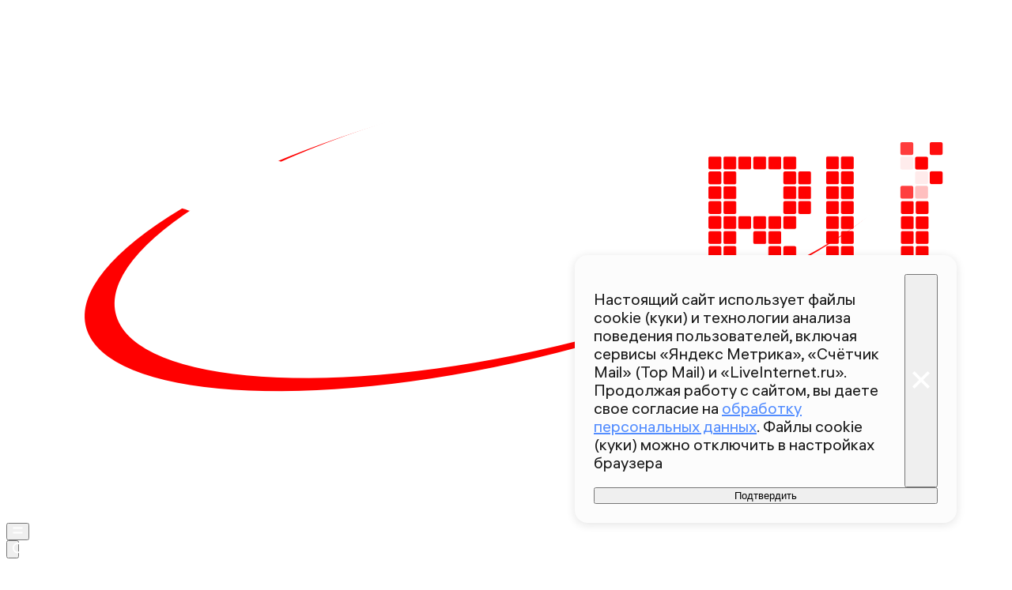

--- FILE ---
content_type: text/html; charset=utf-8
request_url: https://360.ru/news/chp/ohotnik-golymi-rukami-dostal-provalivshihsya-pod-led-kabanov-88333/
body_size: 46944
content:
<!DOCTYPE html><html lang="ru" class="__variable_00abe7 __variable_908160"><head><meta charSet="utf-8"/><meta name="viewport" content="width=device-width, initial-scale=1, user-scalable=no"/><link rel="preload" href="https://static.360.ru/_next/static/media/090fd7ac3f1aa8f7-s.p.woff2" as="font" crossorigin="" type="font/woff2"/><link rel="preload" href="https://static.360.ru/_next/static/media/15430459d4fbf1c4-s.p.woff2" as="font" crossorigin="" type="font/woff2"/><link rel="preload" href="https://static.360.ru/_next/static/media/2a47ed7735177b7f-s.p.woff2" as="font" crossorigin="" type="font/woff2"/><link rel="preload" href="https://static.360.ru/_next/static/media/428b7ad2d6560b20-s.p.woff2" as="font" crossorigin="" type="font/woff2"/><link rel="preload" href="https://static.360.ru/_next/static/media/51eceae4d243e7ed-s.p.woff2" as="font" crossorigin="" type="font/woff2"/><link rel="preload" href="https://static.360.ru/_next/static/media/ad26b56f3a788815-s.p.woff2" as="font" crossorigin="" type="font/woff2"/><link rel="preload" href="https://static.360.ru/_next/static/media/cfc0063f0eb0f311-s.p.woff2" as="font" crossorigin="" type="font/woff2"/><link rel="preload" href="https://static.360.ru/_next/static/media/f7e8ebbdae7b6bb6-s.p.woff2" as="font" crossorigin="" type="font/woff2"/><link rel="stylesheet" href="https://static.360.ru/_next/static/css/25e300278927dffb.css" data-precedence="next"/><link rel="stylesheet" href="https://static.360.ru/_next/static/css/02a69838af7ee00a.css" data-precedence="next"/><link rel="stylesheet" href="https://static.360.ru/_next/static/css/3fb28e543f186e13.css" data-precedence="next"/><link rel="stylesheet" href="https://static.360.ru/_next/static/css/1505648eeb990bff.css" data-precedence="next"/><link rel="stylesheet" href="https://static.360.ru/_next/static/css/c32324aa5ab7e19f.css" data-precedence="next"/><link rel="stylesheet" href="https://static.360.ru/_next/static/css/f6fa95daf8164e3a.css" data-precedence="next"/><link rel="stylesheet" href="https://static.360.ru/_next/static/css/db927c2daa51fabf.css" data-precedence="next"/><link rel="stylesheet" href="https://static.360.ru/_next/static/css/a9d1020506ae1f40.css" data-precedence="next"/><link rel="stylesheet" href="https://static.360.ru/_next/static/css/fa30d6ec5172a74d.css" data-precedence="next"/><link rel="stylesheet" href="https://static.360.ru/_next/static/css/14a51ee5af36a946.css" data-precedence="next"/><link rel="stylesheet" href="https://static.360.ru/_next/static/css/74aef03662200eb8.css" data-precedence="next"/><link rel="stylesheet" href="https://static.360.ru/_next/static/css/416b5b49a92d3175.css" data-precedence="next"/><link rel="stylesheet" href="https://static.360.ru/_next/static/css/ad80347d47587333.css" data-precedence="next"/><link rel="stylesheet" href="https://static.360.ru/_next/static/css/9766fc5ca33156f0.css" data-precedence="next"/><link rel="stylesheet" href="https://static.360.ru/_next/static/css/cf7263286126b3f2.css" data-precedence="next"/><link rel="stylesheet" href="https://static.360.ru/_next/static/css/bf4e4b3c2c88d0a7.css" data-precedence="next"/><link rel="stylesheet" href="https://static.360.ru/_next/static/css/a3fb822ab1cf9e55.css" data-precedence="next"/><link rel="stylesheet" href="https://static.360.ru/_next/static/css/c12ac34d4e659c90.css" data-precedence="next"/><link rel="stylesheet" href="https://static.360.ru/_next/static/css/b24d0d2756a61636.css" data-precedence="next"/><link rel="stylesheet" href="https://static.360.ru/_next/static/css/12a9d7e359108e96.css" data-precedence="next"/><link rel="stylesheet" href="https://static.360.ru/_next/static/css/1be790713a617dc0.css" data-precedence="next"/><link rel="stylesheet" href="https://static.360.ru/_next/static/css/3260f75e1c66be1a.css" data-precedence="next"/><link rel="stylesheet" href="https://static.360.ru/_next/static/css/6c422a5cc204ca41.css" data-precedence="next"/><link rel="stylesheet" href="https://static.360.ru/_next/static/css/46d2f1b70d0e73f2.css" data-precedence="next"/><link rel="stylesheet" href="https://static.360.ru/_next/static/css/ef46db3751d8e999.css" data-precedence="next"/><link rel="stylesheet" href="https://static.360.ru/_next/static/css/4d87afa735999073.css" data-precedence="next"/><link rel="stylesheet" href="https://static.360.ru/_next/static/css/2785c79965492386.css" data-precedence="next"/><link rel="stylesheet" href="https://static.360.ru/_next/static/css/f60576177c57970d.css" data-precedence="next"/><link rel="stylesheet" href="https://static.360.ru/_next/static/css/0b138534da28a7b0.css" data-precedence="next"/><link rel="stylesheet" href="https://static.360.ru/_next/static/css/6db007a4c0884cec.css" data-precedence="next"/><link rel="stylesheet" href="https://static.360.ru/_next/static/css/1ed2efae424274c7.css" data-precedence="next"/><link rel="stylesheet" href="https://static.360.ru/_next/static/css/80f62274c956ae06.css" data-precedence="next"/><link rel="stylesheet" href="https://static.360.ru/_next/static/css/f768b423bd5717b6.css" data-precedence="next"/><link rel="preload" as="script" fetchPriority="low" href="https://static.360.ru/_next/static/chunks/webpack-f6f1e271ed9dc09a.js"/><script src="https://static.360.ru/_next/static/chunks/fe1ea2d6-9274262039e6d3ab.js" async=""></script><script src="https://static.360.ru/_next/static/chunks/8190-3e2f7b93764897b5.js" async=""></script><script src="https://static.360.ru/_next/static/chunks/main-app-d58ff40348dcaaa5.js" async=""></script><script src="https://static.360.ru/_next/static/chunks/app/(root)/(materials)/(withReader)/layout-74525b2d7a236a4e.js" async=""></script><script src="https://static.360.ru/_next/static/chunks/775-11a765c0fd8a9370.js" async=""></script><script src="https://static.360.ru/_next/static/chunks/1604-75b700d5ca69dcf4.js" async=""></script><script src="https://static.360.ru/_next/static/chunks/9083-d7ed879aff289c03.js" async=""></script><script src="https://static.360.ru/_next/static/chunks/2327-fef76069e073caf8.js" async=""></script><script src="https://static.360.ru/_next/static/chunks/7823-de5bea95d2fa5cbb.js" async=""></script><script src="https://static.360.ru/_next/static/chunks/7799-6361d0ed230168a1.js" async=""></script><script src="https://static.360.ru/_next/static/chunks/9955-0c61931c484e3d65.js" async=""></script><script src="https://static.360.ru/_next/static/chunks/1834-104d9320dd1d54b5.js" async=""></script><script src="https://static.360.ru/_next/static/chunks/7620-dd7f13644856c466.js" async=""></script><script src="https://static.360.ru/_next/static/chunks/2787-5663975a083db764.js" async=""></script><script src="https://static.360.ru/_next/static/chunks/app/(root)/layout-8e3f0d942f7546c3.js" async=""></script><script src="https://static.360.ru/_next/static/chunks/app/(root)/error-77efb99c7486f232.js" async=""></script><script src="https://static.360.ru/_next/static/chunks/app/(root)/not-found-a7151e44efb86067.js" async=""></script><script src="https://static.360.ru/_next/static/chunks/5304-26566d08a010af5e.js" async=""></script><script src="https://static.360.ru/_next/static/chunks/3131-1dd7b8e4e088bd26.js" async=""></script><script src="https://static.360.ru/_next/static/chunks/3054-9d2ad41bb4194b22.js" async=""></script><script src="https://static.360.ru/_next/static/chunks/38-0346b1bf32b28623.js" async=""></script><script src="https://static.360.ru/_next/static/chunks/6155-b60630430fa36c9c.js" async=""></script><script src="https://static.360.ru/_next/static/chunks/2959-c2386a11735d403f.js" async=""></script><script src="https://static.360.ru/_next/static/chunks/5514-2fddb1558982982e.js" async=""></script><script src="https://static.360.ru/_next/static/chunks/3225-6f6d2b56ad0a6d3f.js" async=""></script><script src="https://static.360.ru/_next/static/chunks/1798-6a924e2a3376834e.js" async=""></script><script src="https://static.360.ru/_next/static/chunks/app/(root)/(materials)/(withReader)/news/%5Bcategory%5D/%5Bslug%5D/page-c1ff56a95325b816.js" async=""></script><script src="https://static.360.ru/_next/static/chunks/8836-9a53f585b3d9edb1.js" async=""></script><script src="https://static.360.ru/_next/static/chunks/app/layout-9daf20fb8730d420.js" async=""></script><script src="https://static.360.ru/_next/static/chunks/app/error-0793242ecdab4c03.js" async=""></script><script src="https://static.360.ru/_next/static/chunks/app/(root)/(materials)/(withReader)/@infinityArticles/default-36f7b20a897e4646.js" async=""></script><link rel="preload" href="https://jsn.24smi.net/smi.js" as="script"/><link rel="preload" href="https://yandex.ru/ads/system/context.js" as="script"/><link rel="preload" href="https://yandex.ru/ads/system/header-bidding.js" as="script"/><title>Охотник голыми руками достал провалившихся под лед кабанов | 360.ru</title><meta name="description" content="Охотник голыми руками достал провалившихся под лед кабанов"/><link rel="canonical" href="https://360.ru/news/chp/ohotnik-golymi-rukami-dostal-provalivshihsya-pod-led-kabanov-88333/"/><meta property="og:title" content="Охотник голыми руками достал провалившихся под лед кабанов"/><meta property="og:description" content="Охотник голыми руками достал провалившихся под лед кабанов"/><meta property="og:url" content="https://360.ru/news/chp/ohotnik-golymi-rukami-dostal-provalivshihsya-pod-led-kabanov-88333/"/><meta property="og:site_name" content="360°"/><meta property="og:locale" content="ru_ru"/><meta property="og:image" content="https://storage.360.ru/articles/article/2023/2/105424-snippet.jpeg"/><meta property="og:image:alt" content="Охотник голыми руками достал провалившихся под лед кабанов"/><meta property="og:type" content="article"/><meta property="article:published_time" content="2017-01-17T15:56"/><meta property="article:section" content="ЧП"/><meta name="twitter:card" content="summary_large_image"/><meta name="twitter:title" content="Охотник голыми руками достал провалившихся под лед кабанов"/><meta name="twitter:description" content="Охотник голыми руками достал провалившихся под лед кабанов"/><meta name="twitter:image" content="https://storage.360.ru/articles/article/2023/2/105424-snippet.jpeg"/><meta name="twitter:image:alt" content="Охотник голыми руками достал провалившихся под лед кабанов"/><link rel="icon" href="/favicon.ico" type="image/x-icon" sizes="48x48"/><meta name="next-size-adjust"/><script src="https://static.360.ru/_next/static/chunks/polyfills-42372ed130431b0a.js" noModule=""></script></head><body class="_1yocw5k2 _1yocw5k0 _1yocw5k3"><!--$!--><template data-dgst="BAILOUT_TO_CLIENT_SIDE_RENDERING"></template><!--/$--><script>(self.__next_s=self.__next_s||[]).push(["https://jsn.24smi.net/smi.js",{"async":"","id":"HeadScript_1_1"}])</script><script>(self.__next_s=self.__next_s||[]).push([0,{"children":"window.yaContextCb = window.yaContextCb || []","id":"adfox1"}])</script><script>(self.__next_s=self.__next_s||[]).push(["https://yandex.ru/ads/system/context.js",{"async":"","id":"adfox2"}])</script><script>(self.__next_s=self.__next_s||[]).push(["https://yandex.ru/ads/system/header-bidding.js",{"async":"","id":"HeadScript_6_1"}])</script><script>(self.__next_s=self.__next_s||[]).push([0,{"children":"\r\nvar adfoxBiddersMap = {\r\n  \"myTarget\": \"892989\",\r\n  \"betweenDigital\": \"2261293\",\r\n  \"Gnezdo\": \"2288998\",\r\n  \"adwile\": \"2288995\"\r\n};\r\nvar biddersCpmAdjustmentMap = {\r\n   'myTarget': 0.5\r\n};\r\nvar adUnits = [\r\n  {\r\n    \"code\": \"D_300x600\",\r\n    \"sizes\": [\r\n      [\r\n        240,\r\n        400\r\n      ],\r\n      [\r\n        300,\r\n        600\r\n      ]\r\n    ],\r\n    \"bids\": [\r\n      {\r\n        \"bidder\": \"myTarget\",\r\n        \"params\": {\r\n          \"placementId\": \"1525652\"\r\n        }\r\n      },\r\n      {\r\n        \"bidder\": \"betweenDigital\",\r\n        \"params\": {\r\n          \"placementId\": \"4688603\"\r\n        }\r\n      }\r\n    ]\r\n  },\r\n  {\r\n    \"code\": \"D_250_1\",\r\n    \"sizes\": [\r\n      [\r\n        300,\r\n        250\r\n      ],\r\n      [\r\n        728,\r\n        90\r\n      ]\r\n    ],\r\n    \"bids\": [\r\n      {\r\n        \"bidder\": \"myTarget\",\r\n        \"params\": {\r\n          \"placementId\": \"1525717\"\r\n        }\r\n      },\r\n      {\r\n        \"bidder\": \"betweenDigital\",\r\n        \"params\": {\r\n          \"placementId\": \"4688604\"\r\n        }\r\n      },\r\n      {\r\n        \"bidder\": \"Gnezdo\",\r\n        \"params\": {\r\n          \"placementId\": \"332847\"\r\n        }\r\n      }\r\n    ]\r\n  },\r\n  {\r\n    \"code\": \"D_250_2\",\r\n    \"sizes\": [\r\n      [\r\n        300,\r\n        250\r\n      ],\r\n      [\r\n        728,\r\n        90\r\n      ]\r\n    ],\r\n    \"bids\": [\r\n      {\r\n        \"bidder\": \"myTarget\",\r\n        \"params\": {\r\n          \"placementId\": \"1525719\"\r\n        }\r\n      },\r\n      {\r\n        \"bidder\": \"betweenDigital\",\r\n        \"params\": {\r\n          \"placementId\": \"4688605\"\r\n        }\r\n      },\r\n      {\r\n        \"bidder\": \"Gnezdo\",\r\n        \"params\": {\r\n          \"placementId\": \"332848\"\r\n        }\r\n      }\r\n    ]\r\n  },\r\n  {\r\n    \"code\": \"M_300x250_1\",\r\n    \"sizes\": [\r\n      [\r\n        300,\r\n        250\r\n      ]\r\n    ],\r\n    \"bids\": [\r\n      {\r\n        \"bidder\": \"myTarget\",\r\n        \"params\": {\r\n          \"placementId\": \"1682259\"\r\n        }\r\n      },\r\n      {\r\n        \"bidder\": \"betweenDigital\",\r\n        \"params\": {\r\n          \"placementId\": \"4688606\"\r\n        }\r\n      },\r\n      {\r\n        \"bidder\": \"adwile\",\r\n        \"params\": {\r\n          \"placementId\": \"25948\"\r\n        }\r\n      },\r\n      {\r\n        \"bidder\": \"Gnezdo\",\r\n        \"params\": {\r\n          \"placementId\": \"332853\"\r\n        }\r\n      }\r\n    ]\r\n  },\r\n  {\r\n    \"code\": \"M_300x250_2\",\r\n    \"sizes\": [\r\n      [\r\n        300,\r\n        250\r\n      ]\r\n    ],\r\n    \"bids\": [\r\n      {\r\n        \"bidder\": \"myTarget\",\r\n        \"params\": {\r\n          \"placementId\": \"1682261\"\r\n        }\r\n      },\r\n      {\r\n        \"bidder\": \"betweenDigital\",\r\n        \"params\": {\r\n          \"placementId\": \"4688607\"\r\n        }\r\n      },\r\n      {\r\n        \"bidder\": \"adwile\",\r\n        \"params\": {\r\n          \"placementId\": \"25949\"\r\n        }\r\n      },\r\n      {\r\n        \"bidder\": \"Gnezdo\",\r\n        \"params\": {\r\n          \"placementId\": \"332854\"\r\n        }\r\n      }\r\n    ]\r\n  }\r\n];\r\n\r\nvar userTimeout = 1200;\r\n\r\nwindow.YaHeaderBiddingSettings = {\r\n  biddersMap: adfoxBiddersMap,\r\n  adUnits: adUnits,\r\n  timeout: userTimeout,\r\n};\r\n","id":"HeadScript_6_2"}])</script><script>(self.__next_s=self.__next_s||[]).push([0,{"children":"\r\nnew Image().src = \"https://counter.yadro.ru/hit;360tv?r\"+\r\nescape(document.referrer)+((typeof(screen)==\"undefined\")?\"\":\r\n\";s\"+screen.width+\"*\"+screen.height+\"*\"+(screen.colorDepth?\r\nscreen.colorDepth:screen.pixelDepth))+\";u\"+escape(document.URL)+\r\n\";h\"+escape(document.title.substring(0,150))+\r\n\";\"+Math.random();","id":"HeadScript_7_1"}])</script><script>(self.__next_s=self.__next_s||[]).push([0,{"type":"text/javascript","children":"\r\n   (function(m,e,t,r,i,k,a){m[i]=m[i]||function(){(m[i].a=m[i].a||[]).push(arguments)};\r\n   m[i].l=1*new Date();\r\n   for (var j = 0; j < document.scripts.length; j++) {if (document.scripts[j].src === r) { return; }}\r\n   k=e.createElement(t),a=e.getElementsByTagName(t)[0],k.async=1,k.src=r,a.parentNode.insertBefore(k,a)})\r\n   (window, document, \"script\", \"https://mc.webvisor.org/metrika/tag_ww.js\", \"ym\");\r\n\r\n   ym(1719465, \"init\", {\r\n        clickmap:true,\r\n        trackLinks:true,\r\n        accurateTrackBounce:true,\r\n        webvisor:true\r\n   });\r\n","id":"metrika"}])</script><script>(self.__next_s=self.__next_s||[]).push([0,{"type":"text/javascript","children":"\r\nvar _tmr = window._tmr || (window._tmr = []);\r\n_tmr.push({id: \"1530561\", type: \"pageView\", start: (new Date()).getTime()});\r\n(function (d, w, id) {\r\n  if (d.getElementById(id)) return;\r\n  var ts = d.createElement(\"script\"); ts.type = \"text/javascript\"; ts.async = true; ts.id = id;\r\n  ts.src = \"https://top-fwz1.mail.ru/js/code.js\";\r\n  var f = function () {var s = d.getElementsByTagName(\"script\")[0]; s.parentNode.insertBefore(ts, s);};\r\n  if (w.opera == \"[object Opera]\") { d.addEventListener(\"DOMContentLoaded\", f, false); } else { f(); }\r\n})(document, window, \"tmr-code\");\r\n","id":"HeadScript_403_1"}])</script><script>(self.__next_s=self.__next_s||[]).push([0,{"children":"\r\nnew Image().src = \"https://counter.yadro.ru/hit;1Mediainvest?r\"+\r\nescape(document.referrer)+((typeof(screen)==\"undefined\")?\"\":\r\n\";s\"+screen.width+\"*\"+screen.height+\"*\"+(screen.colorDepth?\r\nscreen.colorDepth:screen.pixelDepth))+\";u\"+escape(document.URL)+\r\n\";h\"+escape(document.title.substring(0,150))+\r\n\";\"+Math.random();","id":"HeadScript_513_1"}])</script><header class="_120z4kd1 _120z4kd0 _1jidxvc0"><a style="padding-right:30px" href="/"><!--$!--><template data-dgst="BAILOUT_TO_CLIENT_SIDE_RENDERING"></template><!--/$--></a><div class="_120z4kd4"></div><span class="_120z4kd3 _1jidxvc2"><button type="button" class="_1wm689p0 nry69u0" tabindex="0"><svg xmlns="http://www.w3.org/2000/svg" width="1em" height="1em" fill="none" viewBox="0 0 26 26"><path fill="var(--icon-color)" d="M1 5h24v4H1zM1 17h24v4H1z"></path></svg></button><div class="qm6vmj0"><button type="button" class="_1wm689p0 qm6vmj1" tabindex="0"><svg xmlns="http://www.w3.org/2000/svg" width="1em" height="1em" fill="none" viewBox="0 0 26 26"><path fill="var(--icon-color)" fill-rule="evenodd" d="M12.466 21.442a8.976 8.976 0 1 0 0-17.952 8.976 8.976 0 0 0 0 17.952m0 3.49c6.885 0 12.466-5.581 12.466-12.466S19.35 0 12.466 0 0 5.581 0 12.466s5.581 12.466 12.466 12.466" clip-rule="evenodd"></path><path fill="var(--icon-color)" d="m18.948 21.064 2.116-2.116L26 23.884 23.884 26z"></path></svg></button><!--$!--><template data-dgst="BAILOUT_TO_CLIENT_SIDE_RENDERING"></template><!--/$--><div class="qm6vmj6" id="targetInput"></div></div><a href="/streams/"><button type="button" class="_1wm689p0" tabindex="0"><div class="vloi011"> </div></button></a></span></header><button class="gymufc8" type="button"></button><div class="gymufc4 _1wayxna0"><div style="min-height:var(--min-header-height)"></div><div class="_1igh6n0" style="display:none"><nav class="_1igh6n1"><ul class="_1igh6n2"><li class="_1igh6n3"><a class="sgsmv90 _1igh6n8" href="/news/">Все новости</a></li><li class="_1igh6n3"><a class="sgsmv90 _1igh6n8" href="/tekst/">Истории</a></li><li class="_1igh6n3"><a class="sgsmv90 _1igh6n8" href="https://360.ru/streams/">Эфир</a></li><li class="_1igh6n3"><a class="sgsmv90 _1igh6n8" href="https://t.me/+sjh53uD_37dkNzdi">Суперчат 360</a></li><li class="_1igh6n3"><a class="sgsmv90 _1igh6n8" href="/specprojects/">Спецпроекты</a></li></ul><ul class="_1igh6n4"><li class="_1igh6n5"><a class="sgsmv90 _1igh6n8" href="/rubriki/mosobl/">Подмосковье</a><ul class="_1igh6n6"><li class="_1igh6n7"><a class="sgsmv90 _1igh6n9" href="/tag/balashiha/">Балашиха</a></li><li class="_1igh6n7"><a class="sgsmv90 _1igh6n9" href="/tag/noginsk/">Богородский</a></li><li class="_1igh6n7"><a class="sgsmv90 _1igh6n9" href="/tag/voskresensk/">Воскресенск</a></li><li class="_1igh6n7"><a class="sgsmv90 _1igh6n9" href="/tag/dmitrov/">Дмитров</a></li><li class="_1igh6n7"><a class="sgsmv90 _1igh6n9" href="/tag/istra/">Истра</a></li><li class="_1igh6n7"><a class="sgsmv90 _1igh6n9" href="/tag/kotelniki/">Котельники</a></li><li class="_1igh6n7"><a class="sgsmv90 _1igh6n9" href="/tag/krasnogorsk/">Красногорск</a></li><li class="_1igh6n7"><a class="sgsmv90 _1igh6n9" href="/tag/lobnja/">Лобня</a></li><li class="_1igh6n7"><a class="sgsmv90 _1igh6n9" href="/tag/mytischi/">Мытищи</a></li><li class="_1igh6n7"><a class="sgsmv90 _1igh6n9" href="/tag/naro-fominsk/">Наро-Фоминский</a></li><li class="_1igh6n7"><a class="sgsmv90 _1igh6n9" href="/tag/odintsovo/">Одинцово</a></li><li class="_1igh6n7"><a class="sgsmv90 _1igh6n9" href="/tag/pavlovskiy-posad/">Павловский Посад</a></li><li class="_1igh6n7"><a class="sgsmv90 _1igh6n9" href="/tag/podolsk/">Подольск</a></li><li class="_1igh6n7"><a class="sgsmv90 _1igh6n9" href="/tag/pushkino/">Пушкинский</a></li><li class="_1igh6n7"><a class="sgsmv90 _1igh6n9" href="/tag/solnechnogorsk/">Солнечногорск</a></li><li class="_1igh6n7"><a class="sgsmv90 _1igh6n9" href="/tag/himki/">Химки</a></li><li class="_1igh6n7"><a class="sgsmv90 _1igh6n9" href="/tag/chehov/">Чехов</a></li><li class="_1igh6n7"><a class="sgsmv90 _1igh6n9" href="/tag/korolev/">Королев</a></li><li class="_1igh6n7"><a class="sgsmv90 _1igh6n9" href="/tag/reutov/">Реутов</a></li><li class="_1igh6n7"><a class="sgsmv90 _1igh6n9" href="/tag/kolomna/">Коломна</a></li><li class="_1igh6n7"><a class="sgsmv90 _1igh6n9" href="/tag/ramenskoe/">Раменский</a></li></ul></li></ul></nav></div></div><script type="application/ld+json">{"@context":"https://schema.org","@graph":[{"@type":"NewsArticle","@id":"https://360.ru/news/chp/ohotnik-golymi-rukami-dostal-provalivshihsya-pod-led-kabanov-88333/#article","url":"https://360.ru/news/chp/ohotnik-golymi-rukami-dostal-provalivshihsya-pod-led-kabanov-88333/","author":[],"headline":"Охотник голыми руками достал провалившихся под лед кабанов","description":"Охотник голыми руками достал провалившихся под лед кабанов","genre":"Новости","articleSection":"ЧП","datePublished":"2017-01-17T15:56+0300","dateModified":"","publisher":{"@id":"https://360.ru#organization","@type":"Organization","name":"Телеканал 360","legalName":"АО Телеканал 360","slogan":"Мы про настоящее","email":"info@360tv.ru","telephone":"+7 (495) 990-98-98","sameAs":["https://ru.wikipedia.org/wiki/360%C2%B0","https://invite.viber.com/?g2=AQBotIwqkL3OOEer14E%2BIYXBQdeNbZ6tiu%2BUUD2VmGjyAkxqcWp5rgLOoaOTdh%2Bm","https://twitter.com/360tv","https://vk.com/tv360","http://ok.ru/tv360","https://t.me/tv360","https://zen.yandex.ru/360tv.ru","https://play.google.com/store/apps/details?id=ru.tv360.mobile.android","https://rutube.ru/channel/23501555/","https://www.wikidata.org/wiki/Q4367900"],"address":{"@type":"PostalAddress","addressCountry":"Россия","addressLocality":"Красногорск","addressRegion":"Московская область","postalCode":"143400","streetAddress":"Заводская ул., дом 4"},"logo":{"@type":"ImageObject","@id":"https://360.ru/images/png/360_logo.png/#imageobject","url":"https://360.ru/images/png/360_logo.png/","width":148,"height":60},"image":{"@type":"ImageObject","@id":"https://360.ru/images/png/360_logo.png#imageobject"}},"inLanguage":"ru-RU","isAccessibleForFree":"TRUE","isFamilyFriendly":"TRUE","license":"https://360.ru/docs/rools.pdf","mainEntityOfPage":{"@type":"WebPage","@id":"https://360.ru/news/chp/ohotnik-golymi-rukami-dostal-provalivshihsya-pod-led-kabanov-88333/#webpage","url":"https://360.ru/news/chp/ohotnik-golymi-rukami-dostal-provalivshihsya-pod-led-kabanov-88333/","name":"Охотник голыми руками достал провалившихся под лед кабанов","publisher":{"@id":"https://360.ru#organization"},"inLanguage":"ru-RU","datePublished":"2017-01-17T15:56+0300","dateModified":"","description":"Охотник голыми руками достал провалившихся под лед кабанов"}},{"@type":"BreadcrumbList","itemListElement":[{"@type":"ListItem","position":1,"item":{"@type":"WebPage","@id":"https://360.ru/#webpage","name":"«Телеканал 360»","url":"https://360.ru/"}},{"@type":"ListItem","position":2,"item":{"@type":"WebPage","@id":"https://360.ru/news/chp/#webpage","name":"ЧП","url":"https://360.ru/news/chp/"}},{"@type":"ListItem","position":3,"item":{"@type":"WebPage","@id":"https://360.ru/news/chp/ohotnik-golymi-rukami-dostal-provalivshihsya-pod-led-kabanov-88333/#webpage","name":"Охотник голыми руками достал провалившихся под лед кабанов","url":"https://360.ru/news/chp/ohotnik-golymi-rukami-dostal-provalivshihsya-pod-led-kabanov-88333/"}}]}]}</script><article class="_5qclqh0 bt1t231 bt1t230 bt1t233"><div class="bt1t234"><div class="m2cv792 m2cv791 m2cv793" style="--m2cv790:250px"> <div id="D_970x250"></div></div></div><header style="display:contents"><time class="_1ck6szm0 _1afhse0" dateTime="2017-01-17T15:56+0300">17 января 2017 15:56</time><h1 class="p2xvm0">Охотник голыми руками достал провалившихся под лед кабанов</h1><p style="opacity:0;margin-top:-10px;margin-bottom:-10px" class="_1p54gfbe paper _1p54gfbf _1p54gfbg _1p54gfbm afdw5s0 _5qclqh2"></p><div class="cwcqc51 _5qclqh2"><div class="cwcqc50 cwcqc52"><button class="_13yn5na2 _13yn5na0 _13yn5na4 _13yn5na7 cwcqc53" tabindex="0"><span class="_13yn5na1 cwcqc54"><svg xmlns="http://www.w3.org/2000/svg" width="1em" height="1em" fill="none" viewBox="0 0 26 26"><path fill="var(--icon-color)" fill-rule="evenodd" d="m12.838 0 2.86 3.465c1.671 2.023 3.324 4.33 4.629 6.662 1.288 2.302 2.322 4.775 2.6 7.1.284 2.376-.21 4.887-2.36 6.653-2.008 1.65-5.016 2.26-8.811 2.094-3.712-.014-7.159-1.48-8.354-4.941-1.12-3.245.15-7.245 3.153-11.422l2.133-2.966 1.656 3.249.104.204c.319-1.219.605-2.45 1.005-4.17l.366-1.573zM8.256 15.365c-.917 2.023-.943 3.43-.657 4.258.338.98 1.459 1.977 4.208 1.977h.051l.051.002c3.408.155 5.07-.467 5.82-1.083.617-.507.969-1.312.793-2.78-.181-1.517-.912-3.415-2.078-5.498a35 35 0 0 0-1.394-2.27c-.485 1.973-.952 3.624-1.89 6.523l-1.564 4.836-2.488-4.443-.173-.308z" clip-rule="evenodd"></path></svg></span>0</button><button class="_13yn5na2 _13yn5na0 _13yn5na3 _13yn5na7 cwcqc53" tabindex="0"><span class="_13yn5na1 cwcqc54"><svg xmlns="http://www.w3.org/2000/svg" width="1em" height="1em" fill="none" viewBox="0 0 26 26"><path fill="var(--icon-color)" fill-rule="evenodd" d="M11.166 6.858c.74-2.137.37-4.415.025-5.586L15.504 0c.478 1.62 1.083 4.949-.089 8.33a11 11 0 0 1-.442 1.092h9.329l.541 4.431-1.643.408.305 4.327-1.598.358.362.053-.658 4.45-12.344-1.825-.02-.557-.439 4.593-4.417.342L.929 12.406l4.358-1.11.113.444c3.71-1.158 5.162-3.139 5.766-4.882" clip-rule="evenodd"></path></svg></span>0</button><button class="_13yn5na2 _13yn5na0 _13yn5na5 _13yn5na7 cwcqc53" tabindex="0"><span class="_13yn5na1 cwcqc54"><svg xmlns="http://www.w3.org/2000/svg" width="1em" height="1em" fill="none" viewBox="0 0 26 26"><path fill="var(--icon-color)" fill-rule="evenodd" d="M11.166 19.143c.74 2.137.37 4.416.025 5.587l4.313 1.272c.478-1.62 1.083-4.95-.089-8.331a11 11 0 0 0-.442-1.091h9.329l.541-4.431-1.643-.408.305-4.327-1.598-.358.362-.054-.658-4.449L9.267 4.378l-.02.557L8.808.34 4.391 0 .929 13.596l4.358 1.11.113-.444c3.71 1.158 5.162 3.139 5.766 4.881" clip-rule="evenodd"></path></svg></span>0</button></div></div><div class="_1jdtgfp1 _1vc1brw1"></div><div class="_5qclqh0 _1p54gfbe paper _1p54gfbf _1p54gfbg _1p54gfbl _1mkxncm0"><div class="_1mkxncm2 _1mkxncm1 _1mkxncm4"><ul class="_1mkxncm7"><li class="_1mkxncm8"><a class="wi1fx10" href="/rubriki/chp/">ЧП</a></li></ul></div></div></header><div class="ozbl3x5"><div class="m2cv792 m2cv791 m2cv794" style="--m2cv790:250px"> <div id="M_300x250_1"></div></div></div><div class="ozbl3x6"></div><div class="ozbl3x4"><div class="m2cv792 m2cv791 m2cv793" style="--m2cv790:250px"> <div id="D_250_1"></div></div></div><div class="_1lm4gq60"><div class="_1lm4gq61"><div class="_1lm4gq62"><a type="button" class="_1wm689p0 _1lm4gq65" style="--icon-color:#24A1DE" href="https://max.ru/tv360"><svg xmlns="http://www.w3.org/2000/svg" width="1em" height="1em" fill="none" viewBox="0 0 52 52"><path fill="#F1F1F1" fill-opacity="0.6" d="M0 26C0 11.64 11.64 0 26 0s26 11.64 26 26-11.64 26-26 26S0 40.36 0 26"></path><path fill="url(#social-max_svg__a)" fill-rule="evenodd" d="M27.027 42.8c-3.445 0-5.046-.505-7.828-2.525-1.76 2.272-7.334 4.049-7.577 1.01 0-2.281-.503-4.209-1.072-6.313-.68-2.593-1.45-5.48-1.45-9.664C9.1 15.317 17.263 7.8 26.935 7.8c9.68 0 17.265 7.887 17.265 17.601.032 9.564-7.651 17.348-17.173 17.399m.142-26.364c-4.71-.244-8.38 3.03-9.194 8.165-.67 4.251.52 9.428 1.534 9.697.486.118 1.71-.875 2.472-1.641a8.7 8.7 0 0 0 4.258 1.523c4.88.236 9.05-3.495 9.378-8.392.191-4.907-3.567-9.062-8.448-9.343z" clip-rule="evenodd"></path><defs><linearGradient id="social-max_svg__a" x1="14" x2="41" y1="43" y2="29" gradientUnits="userSpaceOnUse"><stop offset="0.082" stop-color="#3ABEFD"></stop><stop offset="0.401" stop-color="#3758FC"></stop><stop offset="1" stop-color="#8446E5"></stop></linearGradient></defs></svg></a><a type="button" class="_1wm689p0 _1lm4gq65" style="--icon-color:#F97400" href="https://ok.ru/tv360"><svg xmlns="http://www.w3.org/2000/svg" width="1em" height="1em" fill="none" viewBox="0 0 40 40"><rect width="40" height="40" fill="var(--fill)" rx="20"></rect><path fill="var(--icon-color)" fill-rule="evenodd" d="M25.38 16.614a7.574 7.574 0 0 1-10.744 0 7.574 7.574 0 0 1 0-10.744 7.574 7.574 0 0 1 10.743 0 7.574 7.574 0 0 1 0 10.744m-5.373-8.848a3.43 3.43 0 0 0-2.437 1.016 3.43 3.43 0 0 0 0 4.875 3.43 3.43 0 0 0 4.875 0 3.43 3.43 0 0 0 0-4.875c-.632-.61-1.49-1.016-2.438-1.016" clip-rule="evenodd"></path><path fill="var(--icon-color)" d="m27.997 18.87 2.235 3.048c.113.158.09.361-.068.474-1.873 1.535-4.063 2.55-6.342 3.092l4.31 8.306c.114.248-.044.52-.315.52h-4.605a.4.4 0 0 1-.338-.227l-2.867-6.861-2.889 6.839a.35.35 0 0 1-.338.226h-4.605c-.27 0-.429-.294-.316-.52l4.311-8.283c-2.28-.542-4.446-1.557-6.342-3.092-.135-.113-.18-.339-.068-.474l2.235-3.047c.135-.18.36-.203.519-.068 2.099 1.783 4.695 2.957 7.47 2.957 2.777 0 5.35-1.151 7.472-2.957.18-.135.428-.113.541.068"></path></svg></a><a type="button" class="_1wm689p0 _1lm4gq65" style="--icon-color:#24A1DE" href="https://rutube.ru/channel/23501555/"><svg xmlns="http://www.w3.org/2000/svg" width="1em" height="1em" fill="none" viewBox="0 0 52 52"><rect width="52" height="52" fill="#F1F1F1" fill-opacity="0.6" rx="26"></rect><path fill="#100943" d="M31.888 14.372H10.4V41.6h5.98v-8.858h11.461L33.07 41.6h6.697l-5.766-8.899q2.685-.49 3.868-2.327c.788-1.224 1.182-3.184 1.182-5.796v-2.042c0-1.55-.143-2.776-.394-3.714a6.4 6.4 0 0 0-1.29-2.49 5.74 5.74 0 0 0-2.22-1.51c-.86-.286-1.933-.45-3.259-.45m-.967 12.369h-14.54v-6.368h14.54c.824 0 1.397.163 1.684.449s.465.816.465 1.592V24.7c0 .816-.18 1.347-.465 1.633-.287.286-.86.408-1.684.408"></path><path fill="#ED143B" d="M41.014 14.685c1.76 0 3.186-1.541 3.186-3.442S42.773 7.8 41.014 7.8c-1.76 0-3.186 1.541-3.186 3.443 0 1.9 1.426 3.442 3.186 3.442"></path></svg></a><a type="button" class="_1wm689p0 _1lm4gq65" style="--icon-color:#24A1DE" href="https://t.me/tv360"><svg xmlns="http://www.w3.org/2000/svg" width="1em" height="1em" fill="none" viewBox="0 0 40 40"><rect width="40" height="40" fill="var(--fill)" rx="20"></rect><path fill="var(--icon-color)" fill-rule="evenodd" d="M5.849 19.351c7.246-3.376 12.07-5.62 14.492-6.708 6.894-3.088 8.344-3.62 9.275-3.643.207 0 .663.044.974.311.248.222.31.51.351.733.042.222.083.689.042 1.044-.373 4.22-1.988 14.46-2.816 19.17-.352 1.998-1.035 2.665-1.698 2.731-1.449.134-2.546-1.021-3.933-1.999-2.195-1.532-3.416-2.487-5.549-3.998-2.463-1.733-.87-2.688.539-4.242.372-.4 6.728-6.62 6.852-7.175.021-.067.021-.333-.124-.467-.145-.133-.352-.088-.517-.044-.228.044-3.706 2.532-10.476 7.441-.994.733-1.884 1.089-2.692 1.066-.89-.022-2.588-.533-3.872-.977-1.552-.533-2.794-.822-2.691-1.755.062-.488.683-.977 1.843-1.488" clip-rule="evenodd"></path></svg></a><a type="button" class="_1wm689p0 _1lm4gq65" style="--icon-color:#0077FF" href="https://vk.com/tv360"><svg xmlns="http://www.w3.org/2000/svg" width="1em" height="1em" fill="none" viewBox="0 0 40 40"><rect width="40" height="40" fill="var(--fill)" rx="20"></rect><path fill="var(--icon-color)" d="M20.693 30.303c-9.939 0-15.608-6.825-15.844-18.182h4.978c.164 8.336 3.834 11.867 6.742 12.594V12.122h4.688v7.189c2.87-.31 5.886-3.585 6.904-7.189h4.688c-.781 4.44-4.052 7.717-6.378 9.064 2.326 1.092 6.051 3.95 7.469 9.118h-5.161c-1.108-3.458-3.87-6.134-7.522-6.498v6.498z"></path></svg></a></div></div><div class="_1lm4gq63"><button class="_1lm4gq66"><span class="_1lm4gq67"></span></button></div></div><div class="ozbl3x7"></div><div class="_1wn770t0"><div class="_1redq710"><p class="dcuz920">-</p></div></div><div class="_1redq710"><p class="dcuz920">Бесстрашный охотник за уши вытащил из воды трех провалившихся под лед кабанов. Телеканал «360» публикует видео спасения, снятое его товарищем.</p><p class="dcuz920">«Не провалимся сами? Кабаны, по-моему. Вот это зайцев погоняли мы! Эй, не трогать, мы вас спасать идем!» — описал ситуацию один из охотников, медленно по глубокому снегу приближаясь к полынье.</p><p class="dcuz920">Три диких зверя, как видно на кадрах, угодили в ледяную ловушку и не могли выбраться самостоятельно. Из разговора мужчин становится понятно, что они отправились охотиться на зайцев и неожиданно для себя наткнулись на попавших в беду кабанов. Охотник по льду подходит к животным, берет одного из них за ухо и вытаскивает из воды. Правда, отпускать дикую свинью он не спешит.</p><p class="dcuz920">«Сфоткай меня! Поймал я его! — задорно говорит мужчина своему другу и, немного попозировав, отпускает зверя. Последний не проявляет никаких признаков агрессии и покорно удаляется в камыши.</p><p class="dcuz920">Столь же легко охотнику удалось вытащить еще одного кабана. А вот третий зверь в отличие от сородичей попытался укусить мужчину, как только тот занес руку, чтобы схватить его. На этом моменте съемка обрывается. Где и когда она была сделана, остается неизвестным, как и то, удалось ли мужчинам вызволить третьего зверя.</p></div><footer><div class="_9ov2r50"><p class="_9ov2r51">Автор:</p><div class="_9ov2r52"></div></div></footer><div class="_12mv6bx1 _12mv6bx0 _12mv6bx4 _12mv6bxj"><div class="cwcqc51 _5qclqh2"><div class="cwcqc50 "><button class="_13yn5na2 _13yn5na0 _13yn5na4 _13yn5na7 cwcqc53" tabindex="0"><span class="_13yn5na1 cwcqc54"><svg xmlns="http://www.w3.org/2000/svg" width="1em" height="1em" fill="none" viewBox="0 0 26 26"><path fill="var(--icon-color)" fill-rule="evenodd" d="m12.838 0 2.86 3.465c1.671 2.023 3.324 4.33 4.629 6.662 1.288 2.302 2.322 4.775 2.6 7.1.284 2.376-.21 4.887-2.36 6.653-2.008 1.65-5.016 2.26-8.811 2.094-3.712-.014-7.159-1.48-8.354-4.941-1.12-3.245.15-7.245 3.153-11.422l2.133-2.966 1.656 3.249.104.204c.319-1.219.605-2.45 1.005-4.17l.366-1.573zM8.256 15.365c-.917 2.023-.943 3.43-.657 4.258.338.98 1.459 1.977 4.208 1.977h.051l.051.002c3.408.155 5.07-.467 5.82-1.083.617-.507.969-1.312.793-2.78-.181-1.517-.912-3.415-2.078-5.498a35 35 0 0 0-1.394-2.27c-.485 1.973-.952 3.624-1.89 6.523l-1.564 4.836-2.488-4.443-.173-.308z" clip-rule="evenodd"></path></svg></span>0</button><button class="_13yn5na2 _13yn5na0 _13yn5na3 _13yn5na7 cwcqc53" tabindex="0"><span class="_13yn5na1 cwcqc54"><svg xmlns="http://www.w3.org/2000/svg" width="1em" height="1em" fill="none" viewBox="0 0 26 26"><path fill="var(--icon-color)" fill-rule="evenodd" d="M11.166 6.858c.74-2.137.37-4.415.025-5.586L15.504 0c.478 1.62 1.083 4.949-.089 8.33a11 11 0 0 1-.442 1.092h9.329l.541 4.431-1.643.408.305 4.327-1.598.358.362.053-.658 4.45-12.344-1.825-.02-.557-.439 4.593-4.417.342L.929 12.406l4.358-1.11.113.444c3.71-1.158 5.162-3.139 5.766-4.882" clip-rule="evenodd"></path></svg></span>0</button><button class="_13yn5na2 _13yn5na0 _13yn5na5 _13yn5na7 cwcqc53" tabindex="0"><span class="_13yn5na1 cwcqc54"><svg xmlns="http://www.w3.org/2000/svg" width="1em" height="1em" fill="none" viewBox="0 0 26 26"><path fill="var(--icon-color)" fill-rule="evenodd" d="M11.166 19.143c.74 2.137.37 4.416.025 5.587l4.313 1.272c.478-1.62 1.083-4.95-.089-8.331a11 11 0 0 0-.442-1.091h9.329l.541-4.431-1.643-.408.305-4.327-1.598-.358.362-.054-.658-4.449L9.267 4.378l-.02.557L8.808.34 4.391 0 .929 13.596l4.358 1.11.113-.444c3.71 1.158 5.162 3.139 5.766 4.881" clip-rule="evenodd"></path></svg></span>0</button></div></div><div class="bt1t237"><div class="m2cv792 m2cv791 m2cv793" style="--m2cv790:250px"> <div id="D_250_2"></div></div></div><div class="bt1t238"><div class="m2cv792 m2cv791 m2cv794" style="--m2cv790:250px"> <div id="M_300x250_2"></div></div></div><div class="bt1t239"><div class="m2cv792 m2cv791 m2cv793" style="--m2cv790:300px"> <div class="smi24__informer smi24__auto" data-smi-blockid="35689"></div><div class="smi24__informer smi24__auto" data-smi-blockid="35690"></div><div id="Block_None_1"></div></div></div><div class="bt1t23a"><div class="m2cv792 m2cv791 m2cv794" style="--m2cv790:600px"> <div id="yandex_rtb_C-A-468259-12"></div></div></div></div></article><!--$--><!--$!--><template data-dgst="BAILOUT_TO_CLIENT_SIDE_RENDERING"></template><div></div><!--/$--><!--/$--><!--$!--><template data-dgst="BAILOUT_TO_CLIENT_SIDE_RENDERING"></template><!--/$--><div class="_1k0puco0"><div class="_1fwc6h13" style="--_1fwc6h10:50dvh;--_1fwc6h11:25px;--_1fwc6h12:50%;transform:scale(0.01) translateZ(0)"><div class="_1k0puco1"><a class="_1k0puco2" href="/"></a><button type="button" class="_1wm689p0" tabindex="0"><svg xmlns="http://www.w3.org/2000/svg" width="1em" height="1em" fill="none" viewBox="0 0 26 26"><path fill="var(--icon-color)" fill-rule="evenodd" d="M10.389 13 2 4.611 4.611 2 13 10.389 21.389 2 24 4.611 15.611 13 24 21.389 21.389 24 13 15.611 4.611 24 2 21.389z" clip-rule="evenodd"></path></svg></button></div><div class="_1fsfevx0"><div class="brxz360"><div class="_1v4ivya0"><nav class="_1v4ivya1"><ul class="_1v4ivya2"><li class="_1v4ivya3"><a class="sgsmv90 _1v4ivya8" href="/news/">Все новости</a></li><li class="_1v4ivya3"><div class="qzs3zc0"><div class="qzs3zc1" data-orientation="vertical"><div data-state="closed" data-orientation="vertical" class="qzs3zc2"><h3 data-orientation="vertical" data-state="closed" class="qzs3zc5"><button type="button" aria-controls="radix-:Rpkmjsq:" aria-expanded="false" data-state="closed" data-orientation="vertical" id="radix-:R9kmjsq:" class="qzs3zc6" data-radix-collection-item=""><span class="qzs3zc9">Подмосковье</span> <svg xmlns="http://www.w3.org/2000/svg" width="1em" height="1em" fill="none" viewBox="0 0 26 26"><path fill="var(--icon-color)" fill-rule="evenodd" d="m22.622 11.245-8.21 8.37a1.273 1.273 0 0 1-1.824 0l-8.21-8.37a1.333 1.333 0 0 1 0-1.86 1.273 1.273 0 0 1 1.824 0l7.298 7.44 7.298-7.44a1.273 1.273 0 0 1 1.824 0 1.333 1.333 0 0 1 0 1.86" clip-rule="evenodd"></path></svg></button></h3><div data-state="closed" id="radix-:Rpkmjsq:" hidden="" role="region" aria-labelledby="radix-:R9kmjsq:" data-orientation="vertical" class="qzs3zc3" style="--radix-accordion-content-height:var(--radix-collapsible-content-height);--radix-accordion-content-width:var(--radix-collapsible-content-width)"></div></div></div></div></li><li class="_1v4ivya3"><a class="sgsmv90 _1v4ivya8" href="/tekst/">Истории</a></li><li class="_1v4ivya3"><a class="sgsmv90 _1v4ivya8" href="https://360.ru/streams/">Эфир</a></li><li class="_1v4ivya3"><a class="sgsmv90 _1v4ivya8" href="https://t.me/+sjh53uD_37dkNzdi">Суперчат 360</a></li><li class="_1v4ivya3"><a class="sgsmv90 _1v4ivya8" href="/specprojects/">Спецпроекты</a></li></ul></nav></div></div><div class="brxz360"><div class="_11l3vgg0"><div class="_1nbgyri0"><input class="_1nbgyri1" type="text" placeholder="Поиск по новостной ленте" value=""/></div><div style="grid-column:content;display:flex;height:100%;flex-direction:column;justify-content:flex-start;align-items:flex-start;gap:20px"><ul class="_1aq5ogg0"></ul></div></div></div></div></div><div class="_1ijbi3l0"><button class="ryn70u0" style="position:relative"><div class="ryn70u1 ryn70u0 ryn70u3" tabindex="0"><svg xmlns="http://www.w3.org/2000/svg" width="1em" height="1em" fill="none" viewBox="0 0 26 26"><path fill="var(--icon-color)" d="M1 5h24v4H1zM1 17h24v4H1z"></path></svg></div></button><button class="ryn70u0" style="position:relative"><div class="ryn70u1 ryn70u0 ryn70u3" tabindex="0"><svg xmlns="http://www.w3.org/2000/svg" width="1em" height="1em" fill="none" viewBox="0 0 26 26"><path fill="var(--icon-color)" fill-rule="evenodd" d="M12.466 21.442a8.976 8.976 0 1 0 0-17.952 8.976 8.976 0 0 0 0 17.952m0 3.49c6.885 0 12.466-5.581 12.466-12.466S19.35 0 12.466 0 0 5.581 0 12.466s5.581 12.466 12.466 12.466" clip-rule="evenodd"></path><path fill="var(--icon-color)" d="m18.948 21.064 2.116-2.116L26 23.884 23.884 26z"></path></svg></div></button><a href="/streams/"><button class="ryn70u0" style="position:relative"><div class="ryn70u1 ryn70u0 ryn70u3" tabindex="0"><div class="vloi011"> </div></div></button></a></div></div><footer class="_1ifrl0 _1p54gfbe paper _1p54gfbf _1p54gfbl _1p54gfbi"><div class="_1ifrl1"><div class="_1ifrl2"><a class="sgsmv90 _1ifrl3" href="/contacts/">Контакты</a><a class="sgsmv90 _1ifrl3" href="/broadcast-info/">Вещание</a><a class="sgsmv90 _1ifrl3" href="/adv/">Реклама на 360</a></div><div class="_1ifrl4"><button type="button" class="_1m7qwlo0 _1ifrl5 _1m7qwlo1"><svg xmlns="http://www.w3.org/2000/svg" width="1em" height="1em" fill="none" viewBox="0 0 40 40"><g clip-path="url(#social-dzen_svg__a)"><rect width="40" height="40" fill="var(--fill)" rx="20"></rect><path fill="var(--icon-color)" fill-rule="evenodd" d="M40 18.865c-8.107-.1-12.51-.273-15.55-3.316-3.04-3.04-3.213-7.443-3.313-15.549h-2.274c-.1 8.106-.273 12.509-3.313 15.549S8.107 18.762 0 18.865v2.27c8.107.1 12.51.273 15.55 3.316 3.04 3.04 3.213 7.443 3.313 15.549h2.274c.1-8.106.273-12.509 3.313-15.549s7.443-3.213 15.55-3.316z" clip-rule="evenodd"></path></g><defs><clipPath id="social-dzen_svg__a"><rect width="40" height="40" fill="var(--icon-color)" rx="20"></rect></clipPath></defs></svg></button><a href="https://vk.com/tv360" class="_1m7qwlo0 _1ifrl5"><svg xmlns="http://www.w3.org/2000/svg" width="1em" height="1em" fill="none" viewBox="0 0 40 40"><rect width="40" height="40" fill="var(--fill)" rx="20"></rect><path fill="var(--icon-color)" d="M20.693 30.303c-9.939 0-15.608-6.825-15.844-18.182h4.978c.164 8.336 3.834 11.867 6.742 12.594V12.122h4.688v7.189c2.87-.31 5.886-3.585 6.904-7.189h4.688c-.781 4.44-4.052 7.717-6.378 9.064 2.326 1.092 6.051 3.95 7.469 9.118h-5.161c-1.108-3.458-3.87-6.134-7.522-6.498v6.498z"></path></svg></a><a href="https://ok.ru/tv360" class="_1m7qwlo0 _1ifrl5"><svg xmlns="http://www.w3.org/2000/svg" width="1em" height="1em" fill="none" viewBox="0 0 40 40"><rect width="40" height="40" fill="var(--fill)" rx="20"></rect><path fill="var(--icon-color)" fill-rule="evenodd" d="M25.38 16.614a7.574 7.574 0 0 1-10.744 0 7.574 7.574 0 0 1 0-10.744 7.574 7.574 0 0 1 10.743 0 7.574 7.574 0 0 1 0 10.744m-5.373-8.848a3.43 3.43 0 0 0-2.437 1.016 3.43 3.43 0 0 0 0 4.875 3.43 3.43 0 0 0 4.875 0 3.43 3.43 0 0 0 0-4.875c-.632-.61-1.49-1.016-2.438-1.016" clip-rule="evenodd"></path><path fill="var(--icon-color)" d="m27.997 18.87 2.235 3.048c.113.158.09.361-.068.474-1.873 1.535-4.063 2.55-6.342 3.092l4.31 8.306c.114.248-.044.52-.315.52h-4.605a.4.4 0 0 1-.338-.227l-2.867-6.861-2.889 6.839a.35.35 0 0 1-.338.226h-4.605c-.27 0-.429-.294-.316-.52l4.311-8.283c-2.28-.542-4.446-1.557-6.342-3.092-.135-.113-.18-.339-.068-.474l2.235-3.047c.135-.18.36-.203.519-.068 2.099 1.783 4.695 2.957 7.47 2.957 2.777 0 5.35-1.151 7.472-2.957.18-.135.428-.113.541.068"></path></svg></a><a href="https://t.me/tv360" class="_1m7qwlo0 _1ifrl5"><svg xmlns="http://www.w3.org/2000/svg" width="1em" height="1em" fill="none" viewBox="0 0 40 40"><rect width="40" height="40" fill="var(--fill)" rx="20"></rect><path fill="var(--icon-color)" fill-rule="evenodd" d="M5.849 19.351c7.246-3.376 12.07-5.62 14.492-6.708 6.894-3.088 8.344-3.62 9.275-3.643.207 0 .663.044.974.311.248.222.31.51.351.733.042.222.083.689.042 1.044-.373 4.22-1.988 14.46-2.816 19.17-.352 1.998-1.035 2.665-1.698 2.731-1.449.134-2.546-1.021-3.933-1.999-2.195-1.532-3.416-2.487-5.549-3.998-2.463-1.733-.87-2.688.539-4.242.372-.4 6.728-6.62 6.852-7.175.021-.067.021-.333-.124-.467-.145-.133-.352-.088-.517-.044-.228.044-3.706 2.532-10.476 7.441-.994.733-1.884 1.089-2.692 1.066-.89-.022-2.588-.533-3.872-.977-1.552-.533-2.794-.822-2.691-1.755.062-.488.683-.977 1.843-1.488" clip-rule="evenodd"></path></svg></a><a href="https://rutube.ru/channel/23501555/" class="_1m7qwlo0 _1ifrl5"><svg xmlns="http://www.w3.org/2000/svg" width="1em" height="1em" fill="none" viewBox="0 0 40 40"><rect width="40" height="40" fill="var(--fill)" rx="20"></rect><g fill="var(--icon-color)"><path d="M24.53 11.056H8V32h4.6v-6.814h8.817L25.438 32h5.152l-4.435-6.845q2.066-.378 2.975-1.79c.606-.942.91-2.45.91-4.46v-1.57c0-1.193-.111-2.135-.304-2.857a4.96 4.96 0 0 0-.992-1.915 4.4 4.4 0 0 0-1.708-1.162c-.66-.22-1.487-.345-2.506-.345m-.744 9.514H12.6v-4.898h11.186c.634 0 1.074.125 1.295.345s.358.628.358 1.224V19c0 .628-.138 1.036-.359 1.256s-.66.314-1.294.314M31.55 11.296c1.353 0 2.45-1.185 2.45-2.648C34 7.186 32.903 6 31.55 6s-2.452 1.186-2.452 2.648 1.098 2.648 2.451 2.648"></path></g></svg></a><a href="https://max.ru/tv360" class="_1m7qwlo0 _1ifrl5"><svg xmlns="http://www.w3.org/2000/svg" width="1em" height="1em" fill="none" viewBox="0 0 40 40"><rect width="40" height="40" fill="var(--fill)" rx="20"></rect><path fill="var(--icon-color)" fill-rule="evenodd" d="M20.79 32.923c-2.65 0-3.881-.389-6.021-1.943-1.354 1.749-5.642 3.115-5.828.777 0-1.754-.387-3.237-.826-4.856C7.593 24.907 7 22.686 7 19.468 7 11.782 13.28 6 20.72 6 28.164 6 34 12.067 34 19.54c.025 7.356-5.885 13.344-13.21 13.383m.11-20.28c-3.623-.187-6.447 2.331-7.073 6.281-.515 3.27.4 7.252 1.18 7.46.374.09 1.315-.674 1.902-1.263.97.673 2.1 1.077 3.275 1.172 3.754.18 6.962-2.69 7.214-6.456.147-3.774-2.744-6.971-6.498-7.187z" clip-rule="evenodd"></path></svg></a></div></div><div class="_1ifrl6" style="grid-area:i;display:flex;flex-direction:column"><a href="mailto:info@360.ru" class="sgsmv90 _1ifrl3">info@360.ru</a><a href="tel:+74959909898" class="sgsmv90 _1ifrl3">+7 (495) 990-98-98</a></div><div class="_1ifrl7"><p class="_13vw5lw0 _1ifrl8"><span>Сетевое издание 360.ru зарегистрировано Федеральной службой по надзору в сфере связи, информационных технологий и массовых коммуникаций. Реестровый номер: ЭЛ № ФС 77 - 87272 от 22.04.2024
Учредитель СМИ: акционерное общество «Телеканал 360». Главный редактор Коваль А.Л. Адрес электронной почты: info@360.ru, телефон: +7 495 990-98-98</span></p><p class="_13vw5lw0 _1ifrl8">Любое использование материалов допускается только при соблюдении<!-- --> <a href="/docs/rools.pdf" class="_13vw5lw0 _1ifrl8">Правил цитирования материалов «360»</a> <br/>Мнения и взгляды авторов не всегда совпадают с точкой зрения редакции.<br/><a class="_13vw5lw0 _1ifrl8" href="/personal-data/">Согласие на обработку персональных данных</a></p></div><div class="_1ifrl9"><!--$!--><template data-dgst="BAILOUT_TO_CLIENT_SIDE_RENDERING"></template><div class="_1ifrla"></div><!--/$--><p class="_13vw5lw0 _1ifrl8" style="max-width:308px">Все права защищены © АО
                            «Телеканал 360» 2024 - 2026</p></div><div class="_1ifrlb" style="grid-area:p;display:flex;gap:15px;align-items:center"><svg xmlns="http://www.w3.org/2000/svg" width="1em" height="1em" fill="none" viewBox="0 0 26 26" class="_1ifrld"><path fill="var(--icon-color)" d="M7.988 7.052h-1.79c-.688 0-1.042.118-1.042.689v.65c0 .571.354.689 1.042.689h.414c.255 0 .373.138.373.532v8.509c0 .69.118 1.044.689 1.044h.668c.57 0 .689-.355.689-1.044V7.74c0-.571-.355-.69-1.043-.69"></path><path fill="var(--icon-color)" d="M20.257 1.142C19.49.394 18.527 0 17.367 0H8.633C7.474 0 6.49.394 5.743 1.142L1.12 5.752C.393 6.48 0 7.444 0 8.508v8.883c0 1.221.413 2.166 1.239 2.974l4.386 4.392c.865.867 1.829 1.261 3.068 1.241h8.614c1.2 0 2.183-.354 3.068-1.24l4.386-4.393C25.567 19.56 26 18.593 26 17.392V8.509c0-1.064-.393-2.029-1.121-2.758zm4.032 10.4c0 .296-.138.453-.413.453h-1.318v-.926c0-.689-.098-1.043-.688-1.043h-.59c-.59 0-.688.354-.688 1.043v.926h-.924c-.689 0-1.043.099-1.043.69v.63c0 .59.354.69 1.043.69h.924v.925c0 .69.098 1.043.688 1.043h.59c.59 0 .688-.354.688-1.043v-.926h1.318c.256 0 .393.138.413.394v2.994c0 .729-.216 1.28-.728 1.773l-4.385 4.392c-.512.512-1.082.749-1.79.749H8.614c-.707 0-1.278-.237-1.79-.749L2.44 19.165c-.511-.512-.748-1.044-.728-1.773V8.706c0-.728.237-1.36.768-1.89l4.464-4.531c.453-.453 1.023-.59 1.672-.59h8.772c.648 0 1.219.137 1.671.59l4.465 4.53q.767.798.767 1.891z"></path><path fill="var(--icon-color)" d="M16.54 12.881c1.101-.807 1.12-1.635 1.12-2.304v-.67c-.117-2.226-.864-3.073-3.441-3.073s-3.323.847-3.442 3.073v.67c0 .67.02 1.497 1.121 2.304-1.317.512-1.416 1.635-1.416 3.112 0 2.187.767 3.27 3.737 3.33 2.97-.06 3.737-1.143 3.737-3.33 0-1.477-.098-2.6-1.416-3.112m-2.32-4.235c1.081 0 1.514.394 1.514 1.714 0 1.28-.433 1.714-1.515 1.714s-1.514-.434-1.514-1.714c0-1.32.433-1.714 1.514-1.714m0 8.805c-1.26 0-1.712-.492-1.712-1.734 0-1.24.453-1.811 1.711-1.811s1.712.57 1.712 1.811-.453 1.734-1.712 1.734"></path></svg><p class="_13vw5lw0 _1ifrl8 _1ifrlc">Отдельные публикации могут содержать информацию, не предназначенную для пользователей до 18 лет</p></div></footer><div class="mk4z770"><a href="https://www.artlebedev.ru/"><svg xmlns="http://www.w3.org/2000/svg" width="171" height="42" fill="none"><rect width="170" height="42" x="0.5" fill="#E93323" rx="21"></rect><path fill="#fff" d="M62.226 30h-6.553q-1.542 0-2.605-.532-1.038-.531-1.569-1.392a3.8 3.8 0 0 1-.506-1.922q0-.987.329-1.822.354-.835 1.24-2.328l5.667-9.715h2.353l-6.224 10.727-.304.506q-.555.962-.784 1.442-.202.48-.202 1.012 0 .886.683 1.468.682.582 2.175.582h6.3zM53.774 12.29v1.973h-5.11v15.736h-2.05V14.263h-5.136v-1.974zM35.549 14.036q-1.012 0-1.872.506-.835.48-1.316 1.34-.48.861-.48 1.949 0 1.063.48 1.923a3.9 3.9 0 0 0 1.341 1.34q.835.481 1.847.481t1.847-.48a3.7 3.7 0 0 0 1.315-1.341 3.7 3.7 0 0 0 .506-1.923q0-1.088-.48-1.948a3.4 3.4 0 0 0-1.341-1.341 3.5 3.5 0 0 0-1.847-.506m-5.718 4.048q0-1.746.734-3.112a5.3 5.3 0 0 1 2.05-2.125q1.314-.784 2.96-.784 1.618 0 2.909.758a5.4 5.4 0 0 1 2.074 2.05q.76 1.29.76 2.91 0 1.39-.633 2.58a5.47 5.47 0 0 1-1.695 1.973q-1.063.784-2.404 1.012l8.4 6.654h-3.112l-9.994-7.817V30h-2.049zM24.253 12.063q1.644 0 2.707 1.189 1.088 1.163 1.088 3.238V30h-2.05v-6.426H17.7L14.133 30H11.78l8.349-15.079q1.594-2.858 4.124-2.858m1.746 9.538v-5.035q0-1.215-.506-1.847-.507-.633-1.29-.633-.66 0-1.19.43-.505.405-1.012 1.316l-3.213 5.769zM82.696 30V12.29h4.225q1.569 0 2.758.606 1.19.582 1.822 1.62.657 1.037.658 2.277a3.94 3.94 0 0 1-.456 1.872 3.9 3.9 0 0 1-1.24 1.442q1.594.531 2.53 1.77.937 1.24.937 2.91 0 1.493-.785 2.682-.759 1.19-2.125 1.872-1.366.658-3.087.658zm5.162-1.974q1.796 0 2.858-.886 1.089-.91 1.088-2.353 0-1.416-1.037-2.302t-2.656-.886h-3.365v6.427zm-.886-8.4q1.392 0 2.227-.759.86-.759.86-1.948 0-1.214-.886-1.923-.885-.734-2.454-.734h-1.973v5.364zM114.449 30V12.29h4.301q2.606 0 4.706 1.138a8.37 8.37 0 0 1 3.289 3.162q1.189 2.024 1.189 4.554t-1.189 4.554a8.37 8.37 0 0 1-3.289 3.163q-2.1 1.138-4.706 1.138zm4.301-1.974q2.049 0 3.643-.886a6.27 6.27 0 0 0 2.505-2.454q.91-1.568.91-3.542t-.91-3.542a6.27 6.27 0 0 0-2.505-2.454q-1.594-.886-3.643-.886h-2.252v13.764zM147.212 30.227q-1.543 0-2.53-1.063t-.987-3.01V12.289h2.049v13.865q0 1.036.405 1.543.43.506 1.113.506.582 0 1.088-.43.506-.456 1.038-1.493l7.185-13.99h2.353l-7.793 15.154q-1.416 2.783-3.921 2.783M63.162 19.096q0-2.1.835-3.694.86-1.593 2.277-2.454a5.97 5.97 0 0 1 3.188-.886q1.365 0 2.58.582 1.215.557 1.948 1.695.76 1.14.76 2.733 0 1.29-.684 2.454-.657 1.139-2.024 1.872-1.34.71-3.289.709h-3.137a8.64 8.64 0 0 0 1.898 3.289q1.315 1.391 2.934 2.125 1.645.708 3.29.708 1.67 0 2.782-.683 1.14-.708 1.67-1.77a4.86 4.86 0 0 0 .532-2.202q0-1.872-1.038-3.289h2.15q.937 1.468.937 3.289 0 1.644-.81 3.188-.81 1.543-2.403 2.53-1.594.96-3.82.961-2.657 0-5.111-1.366-2.43-1.366-3.947-3.896-1.518-2.556-1.518-5.895m1.999.025q0 .33.05 1.038h3.39q1.974 0 3.087-.886 1.113-.911 1.113-2.302 0-1.266-.936-2.1-.91-.835-2.403-.835-1.088 0-2.075.582-.986.555-1.62 1.72-.606 1.14-.606 2.783M95.238 20.766q0-2.277 1.214-4.276a9.03 9.03 0 0 1 3.264-3.213 8.6 8.6 0 0 1 4.453-1.214q2.428 0 4.377 1.138a8.04 8.04 0 0 1 3.086 3.061q1.139 1.949 1.139 4.352v.987H97.464q.127.48.405.885.304.38.81.91L104.928 30h-2.758l-4.782-4.933q-1.139-1.164-1.644-2.1-.506-.936-.506-2.201m15.382-1.113q-.202-1.62-1.088-2.885a5.9 5.9 0 0 0-2.251-1.973q-1.392-.709-3.112-.709a6.4 6.4 0 0 0-3.112.785 7.1 7.1 0 0 0-2.378 2.05 6.9 6.9 0 0 0-1.24 2.732zM131.616 27.95V25.9h2.049v2.05zm-2.024-15.66h7.919v1.973h-5.895V25.9h-2.05zm3.921 7.614h7.034v1.948h-7.034zm.152 8.046h8.653V30h-8.653z"></path></svg></a><p class="mk4z771">Задизайнено в Студии Артемия Лебедева Информация о проекте</p></div><!--$!--><template data-dgst="BAILOUT_TO_CLIENT_SIDE_RENDERING"></template><!--/$--><script src="https://static.360.ru/_next/static/chunks/webpack-f6f1e271ed9dc09a.js" async=""></script><script>(self.__next_f=self.__next_f||[]).push([0]);self.__next_f.push([2,null])</script><script>self.__next_f.push([1,"1:HL[\"https://static.360.ru/_next/static/media/090fd7ac3f1aa8f7-s.p.woff2\",\"font\",{\"crossOrigin\":\"\",\"type\":\"font/woff2\"}]\n2:HL[\"https://static.360.ru/_next/static/media/15430459d4fbf1c4-s.p.woff2\",\"font\",{\"crossOrigin\":\"\",\"type\":\"font/woff2\"}]\n3:HL[\"https://static.360.ru/_next/static/media/2a47ed7735177b7f-s.p.woff2\",\"font\",{\"crossOrigin\":\"\",\"type\":\"font/woff2\"}]\n4:HL[\"https://static.360.ru/_next/static/media/428b7ad2d6560b20-s.p.woff2\",\"font\",{\"crossOrigin\":\"\",\"type\":\"font/woff2\"}]\n5:HL[\"https://static.360.ru/_next/static/media/51eceae4d243e7ed-s.p.woff2\",\"font\",{\"crossOrigin\":\"\",\"type\":\"font/woff2\"}]\n6:HL[\"https://static.360.ru/_next/static/media/ad26b56f3a788815-s.p.woff2\",\"font\",{\"crossOrigin\":\"\",\"type\":\"font/woff2\"}]\n7:HL[\"https://static.360.ru/_next/static/media/cfc0063f0eb0f311-s.p.woff2\",\"font\",{\"crossOrigin\":\"\",\"type\":\"font/woff2\"}]\n8:HL[\"https://static.360.ru/_next/static/media/f7e8ebbdae7b6bb6-s.p.woff2\",\"font\",{\"crossOrigin\":\"\",\"type\":\"font/woff2\"}]\n9:HL[\"https://static.360.ru/_next/static/css/25e300278927dffb.css\",\"style\"]\na:HL[\"https://static.360.ru/_next/static/css/02a69838af7ee00a.css\",\"style\"]\nb:HL[\"https://static.360.ru/_next/static/css/3fb28e543f186e13.css\",\"style\"]\nc:HL[\"https://static.360.ru/_next/static/css/1505648eeb990bff.css\",\"style\"]\nd:HL[\"https://static.360.ru/_next/static/css/c32324aa5ab7e19f.css\",\"style\"]\ne:HL[\"https://static.360.ru/_next/static/css/f6fa95daf8164e3a.css\",\"style\"]\nf:HL[\"https://static.360.ru/_next/static/css/db927c2daa51fabf.css\",\"style\"]\n10:HL[\"https://static.360.ru/_next/static/css/a9d1020506ae1f40.css\",\"style\"]\n11:HL[\"https://static.360.ru/_next/static/css/fa30d6ec5172a74d.css\",\"style\"]\n12:HL[\"https://static.360.ru/_next/static/css/14a51ee5af36a946.css\",\"style\"]\n13:HL[\"https://static.360.ru/_next/static/css/74aef03662200eb8.css\",\"style\"]\n14:HL[\"https://static.360.ru/_next/static/css/416b5b49a92d3175.css\",\"style\"]\n15:HL[\"https://static.360.ru/_next/static/css/ad80347d47587333.css\",\"style\"]\n16:HL[\"https://static.360.ru/_next/static/css/9766fc5ca33156f0.css\",\"style\"]\n1"])</script><script>self.__next_f.push([1,"7:HL[\"https://static.360.ru/_next/static/css/cf7263286126b3f2.css\",\"style\"]\n18:HL[\"https://static.360.ru/_next/static/css/bf4e4b3c2c88d0a7.css\",\"style\"]\n19:HL[\"https://static.360.ru/_next/static/css/a3fb822ab1cf9e55.css\",\"style\"]\n1a:HL[\"https://static.360.ru/_next/static/css/c12ac34d4e659c90.css\",\"style\"]\n1b:HL[\"https://static.360.ru/_next/static/css/b24d0d2756a61636.css\",\"style\"]\n1c:HL[\"https://static.360.ru/_next/static/css/12a9d7e359108e96.css\",\"style\"]\n1d:HL[\"https://static.360.ru/_next/static/css/1be790713a617dc0.css\",\"style\"]\n1e:HL[\"https://static.360.ru/_next/static/css/3260f75e1c66be1a.css\",\"style\"]\n1f:HL[\"https://static.360.ru/_next/static/css/6c422a5cc204ca41.css\",\"style\"]\n20:HL[\"https://static.360.ru/_next/static/css/46d2f1b70d0e73f2.css\",\"style\"]\n21:HL[\"https://static.360.ru/_next/static/css/ef46db3751d8e999.css\",\"style\"]\n22:HL[\"https://static.360.ru/_next/static/css/4d87afa735999073.css\",\"style\"]\n23:HL[\"https://static.360.ru/_next/static/css/2785c79965492386.css\",\"style\"]\n24:HL[\"https://static.360.ru/_next/static/css/f60576177c57970d.css\",\"style\"]\n25:HL[\"https://static.360.ru/_next/static/css/0b138534da28a7b0.css\",\"style\"]\n26:HL[\"https://static.360.ru/_next/static/css/6db007a4c0884cec.css\",\"style\"]\n27:HL[\"https://static.360.ru/_next/static/css/1ed2efae424274c7.css\",\"style\"]\n28:HL[\"https://static.360.ru/_next/static/css/80f62274c956ae06.css\",\"style\"]\n29:HL[\"https://static.360.ru/_next/static/css/f768b423bd5717b6.css\",\"style\"]\n"])</script><script>self.__next_f.push([1,"2a:I[89491,[],\"\"]\n2d:I[46404,[],\"\"]\n30:I[57661,[],\"\"]\n36:I[3534,[],\"\"]\n2e:[\"category\",\"chp\",\"d\"]\n2f:[\"slug\",\"ohotnik-golymi-rukami-dostal-provalivshihsya-pod-led-kabanov-88333\",\"d\"]\n37:[]\n"])</script><script>self.__next_f.push([1,"0:[\"$\",\"$L2a\",null,{\"buildId\":\"c4b01118\",\"assetPrefix\":\"https://static.360.ru\",\"urlParts\":[\"\",\"news\",\"chp\",\"ohotnik-golymi-rukami-dostal-provalivshihsya-pod-led-kabanov-88333\",\"\"],\"initialTree\":[\"\",{\"children\":[\"(root)\",{\"children\":[\"(materials)\",{\"children\":[\"(withReader)\",{\"children\":[\"news\",{\"children\":[[\"category\",\"chp\",\"d\"],{\"children\":[[\"slug\",\"ohotnik-golymi-rukami-dostal-provalivshihsya-pod-led-kabanov-88333\",\"d\"],{\"children\":[\"__PAGE__\",{}]}]}]}],\"infinityArticles\":[\"__DEFAULT__\",{}]}]}]}]},\"$undefined\",\"$undefined\",true],\"initialSeedData\":[\"\",{\"children\":[\"(root)\",{\"children\":[\"(materials)\",{\"children\":[\"(withReader)\",{\"children\":[\"news\",{\"children\":[[\"category\",\"chp\",\"d\"],{\"children\":[[\"slug\",\"ohotnik-golymi-rukami-dostal-provalivshihsya-pod-led-kabanov-88333\",\"d\"],{\"children\":[\"__PAGE__\",{},[[\"$L2b\",\"$L2c\",[[\"$\",\"link\",\"0\",{\"rel\":\"stylesheet\",\"href\":\"https://static.360.ru/_next/static/css/cf7263286126b3f2.css\",\"precedence\":\"next\",\"crossOrigin\":\"$undefined\"}],[\"$\",\"link\",\"1\",{\"rel\":\"stylesheet\",\"href\":\"https://static.360.ru/_next/static/css/bf4e4b3c2c88d0a7.css\",\"precedence\":\"next\",\"crossOrigin\":\"$undefined\"}],[\"$\",\"link\",\"2\",{\"rel\":\"stylesheet\",\"href\":\"https://static.360.ru/_next/static/css/a3fb822ab1cf9e55.css\",\"precedence\":\"next\",\"crossOrigin\":\"$undefined\"}],[\"$\",\"link\",\"3\",{\"rel\":\"stylesheet\",\"href\":\"https://static.360.ru/_next/static/css/c12ac34d4e659c90.css\",\"precedence\":\"next\",\"crossOrigin\":\"$undefined\"}],[\"$\",\"link\",\"4\",{\"rel\":\"stylesheet\",\"href\":\"https://static.360.ru/_next/static/css/b24d0d2756a61636.css\",\"precedence\":\"next\",\"crossOrigin\":\"$undefined\"}],[\"$\",\"link\",\"5\",{\"rel\":\"stylesheet\",\"href\":\"https://static.360.ru/_next/static/css/12a9d7e359108e96.css\",\"precedence\":\"next\",\"crossOrigin\":\"$undefined\"}],[\"$\",\"link\",\"6\",{\"rel\":\"stylesheet\",\"href\":\"https://static.360.ru/_next/static/css/1be790713a617dc0.css\",\"precedence\":\"next\",\"crossOrigin\":\"$undefined\"}],[\"$\",\"link\",\"7\",{\"rel\":\"stylesheet\",\"href\":\"https://static.360.ru/_next/static/css/3260f75e1c66be1a.css\",\"precedence\":\"next\",\"crossOrigin\":\"$undefined\"}],[\"$\",\"link\",\"8\",{\"rel\":\"stylesheet\",\"href\":\"https://static.360.ru/_next/static/css/6c422a5cc204ca41.css\",\"precedence\":\"next\",\"crossOrigin\":\"$undefined\"}],[\"$\",\"link\",\"9\",{\"rel\":\"stylesheet\",\"href\":\"https://static.360.ru/_next/static/css/46d2f1b70d0e73f2.css\",\"precedence\":\"next\",\"crossOrigin\":\"$undefined\"}],[\"$\",\"link\",\"10\",{\"rel\":\"stylesheet\",\"href\":\"https://static.360.ru/_next/static/css/ef46db3751d8e999.css\",\"precedence\":\"next\",\"crossOrigin\":\"$undefined\"}],[\"$\",\"link\",\"11\",{\"rel\":\"stylesheet\",\"href\":\"https://static.360.ru/_next/static/css/4d87afa735999073.css\",\"precedence\":\"next\",\"crossOrigin\":\"$undefined\"}],[\"$\",\"link\",\"12\",{\"rel\":\"stylesheet\",\"href\":\"https://static.360.ru/_next/static/css/2785c79965492386.css\",\"precedence\":\"next\",\"crossOrigin\":\"$undefined\"}],[\"$\",\"link\",\"13\",{\"rel\":\"stylesheet\",\"href\":\"https://static.360.ru/_next/static/css/f60576177c57970d.css\",\"precedence\":\"next\",\"crossOrigin\":\"$undefined\"}],[\"$\",\"link\",\"14\",{\"rel\":\"stylesheet\",\"href\":\"https://static.360.ru/_next/static/css/0b138534da28a7b0.css\",\"precedence\":\"next\",\"crossOrigin\":\"$undefined\"}],[\"$\",\"link\",\"15\",{\"rel\":\"stylesheet\",\"href\":\"https://static.360.ru/_next/static/css/6db007a4c0884cec.css\",\"precedence\":\"next\",\"crossOrigin\":\"$undefined\"}],[\"$\",\"link\",\"16\",{\"rel\":\"stylesheet\",\"href\":\"https://static.360.ru/_next/static/css/1ed2efae424274c7.css\",\"precedence\":\"next\",\"crossOrigin\":\"$undefined\"}],[\"$\",\"link\",\"17\",{\"rel\":\"stylesheet\",\"href\":\"https://static.360.ru/_next/static/css/80f62274c956ae06.css\",\"precedence\":\"next\",\"crossOrigin\":\"$undefined\"}],[\"$\",\"link\",\"18\",{\"rel\":\"stylesheet\",\"href\":\"https://static.360.ru/_next/static/css/f768b423bd5717b6.css\",\"precedence\":\"next\",\"crossOrigin\":\"$undefined\"}]]],null],null]},[null,[\"$\",\"$L2d\",null,{\"parallelRouterKey\":\"children\",\"segmentPath\":[\"children\",\"(root)\",\"children\",\"(materials)\",\"children\",\"(withReader)\",\"children\",\"news\",\"children\",\"$2e\",\"children\",\"$2f\",\"children\"],\"error\":\"$undefined\",\"errorStyles\":\"$undefined\",\"errorScripts\":\"$undefined\",\"template\":[\"$\",\"$L30\",null,{}],\"templateStyles\":\"$undefined\",\"templateScripts\":\"$undefined\",\"notFound\":\"$undefined\",\"notFoundStyles\":\"$undefined\"}]],null]},[null,[\"$\",\"$L2d\",null,{\"parallelRouterKey\":\"children\",\"segmentPath\":[\"children\",\"(root)\",\"children\",\"(materials)\",\"children\",\"(withReader)\",\"children\",\"news\",\"children\",\"$2e\",\"children\"],\"error\":\"$undefined\",\"errorStyles\":\"$undefined\",\"errorScripts\":\"$undefined\",\"template\":[\"$\",\"$L30\",null,{}],\"templateStyles\":\"$undefined\",\"templateScripts\":\"$undefined\",\"notFound\":\"$undefined\",\"notFoundStyles\":\"$undefined\"}]],null]},[null,[\"$\",\"$L2d\",null,{\"parallelRouterKey\":\"children\",\"segmentPath\":[\"children\",\"(root)\",\"children\",\"(materials)\",\"children\",\"(withReader)\",\"children\",\"news\",\"children\"],\"error\":\"$undefined\",\"errorStyles\":\"$undefined\",\"errorScripts\":\"$undefined\",\"template\":[\"$\",\"$L30\",null,{}],\"templateStyles\":\"$undefined\",\"templateScripts\":\"$undefined\",\"notFound\":\"$undefined\",\"notFoundStyles\":\"$undefined\"}]],null],\"infinityArticles\":[\"__DEFAULT__\",{},[[\"$undefined\",\"$L31\",null],null],null]},[[null,\"$L32\"],null],null]},[null,[\"$\",\"$L2d\",null,{\"parallelRouterKey\":\"children\",\"segmentPath\":[\"children\",\"(root)\",\"children\",\"(materials)\",\"children\"],\"error\":\"$undefined\",\"errorStyles\":\"$undefined\",\"errorScripts\":\"$undefined\",\"template\":[\"$\",\"$L30\",null,{}],\"templateStyles\":\"$undefined\",\"templateScripts\":\"$undefined\",\"notFound\":\"$undefined\",\"notFoundStyles\":\"$undefined\"}]],null]},[[[[\"$\",\"link\",\"0\",{\"rel\":\"stylesheet\",\"href\":\"https://static.360.ru/_next/static/css/3fb28e543f186e13.css\",\"precedence\":\"next\",\"crossOrigin\":\"$undefined\"}],[\"$\",\"link\",\"1\",{\"rel\":\"stylesheet\",\"href\":\"https://static.360.ru/_next/static/css/1505648eeb990bff.css\",\"precedence\":\"next\",\"crossOrigin\":\"$undefined\"}],[\"$\",\"link\",\"2\",{\"rel\":\"stylesheet\",\"href\":\"https://static.360.ru/_next/static/css/c32324aa5ab7e19f.css\",\"precedence\":\"next\",\"crossOrigin\":\"$undefined\"}],[\"$\",\"link\",\"3\",{\"rel\":\"stylesheet\",\"href\":\"https://static.360.ru/_next/static/css/f6fa95daf8164e3a.css\",\"precedence\":\"next\",\"crossOrigin\":\"$undefined\"}],[\"$\",\"link\",\"4\",{\"rel\":\"stylesheet\",\"href\":\"https://static.360.ru/_next/static/css/db927c2daa51fabf.css\",\"precedence\":\"next\",\"crossOrigin\":\"$undefined\"}],[\"$\",\"link\",\"5\",{\"rel\":\"stylesheet\",\"href\":\"https://static.360.ru/_next/static/css/a9d1020506ae1f40.css\",\"precedence\":\"next\",\"crossOrigin\":\"$undefined\"}],[\"$\",\"link\",\"6\",{\"rel\":\"stylesheet\",\"href\":\"https://static.360.ru/_next/static/css/fa30d6ec5172a74d.css\",\"precedence\":\"next\",\"crossOrigin\":\"$undefined\"}],[\"$\",\"link\",\"7\",{\"rel\":\"stylesheet\",\"href\":\"https://static.360.ru/_next/static/css/14a51ee5af36a946.css\",\"precedence\":\"next\",\"crossOrigin\":\"$undefined\"}],[\"$\",\"link\",\"8\",{\"rel\":\"stylesheet\",\"href\":\"https://static.360.ru/_next/static/css/74aef03662200eb8.css\",\"precedence\":\"next\",\"crossOrigin\":\"$undefined\"}],[\"$\",\"link\",\"9\",{\"rel\":\"stylesheet\",\"href\":\"https://static.360.ru/_next/static/css/416b5b49a92d3175.css\",\"precedence\":\"next\",\"crossOrigin\":\"$undefined\"}],[\"$\",\"link\",\"10\",{\"rel\":\"stylesheet\",\"href\":\"https://static.360.ru/_next/static/css/ad80347d47587333.css\",\"precedence\":\"next\",\"crossOrigin\":\"$undefined\"}],[\"$\",\"link\",\"11\",{\"rel\":\"stylesheet\",\"href\":\"https://static.360.ru/_next/static/css/9766fc5ca33156f0.css\",\"precedence\":\"next\",\"crossOrigin\":\"$undefined\"}]],\"$L33\"],null],null]},[[[[\"$\",\"link\",\"0\",{\"rel\":\"stylesheet\",\"href\":\"https://static.360.ru/_next/static/css/25e300278927dffb.css\",\"precedence\":\"next\",\"crossOrigin\":\"$undefined\"}],[\"$\",\"link\",\"1\",{\"rel\":\"stylesheet\",\"href\":\"https://static.360.ru/_next/static/css/02a69838af7ee00a.css\",\"precedence\":\"next\",\"crossOrigin\":\"$undefined\"}]],\"$L34\"],null],null],\"couldBeIntercepted\":false,\"initialHead\":[null,\"$L35\"],\"globalErrorComponent\":\"$36\",\"missingSlots\":\"$W37\"}]\n"])</script><script>self.__next_f.push([1,"38:I[51234,[\"1364\",\"static/chunks/app/(root)/(materials)/(withReader)/layout-74525b2d7a236a4e.js\"],\"ClientReadingContextProvider\"]\n39:I[78761,[\"775\",\"static/chunks/775-11a765c0fd8a9370.js\",\"1604\",\"static/chunks/1604-75b700d5ca69dcf4.js\",\"9083\",\"static/chunks/9083-d7ed879aff289c03.js\",\"2327\",\"static/chunks/2327-fef76069e073caf8.js\",\"7823\",\"static/chunks/7823-de5bea95d2fa5cbb.js\",\"7799\",\"static/chunks/7799-6361d0ed230168a1.js\",\"9955\",\"static/chunks/9955-0c61931c484e3d65.js\",\"1834\",\"static/chunks/1834-104d9320dd1d54b5.js\",\"7620\",\"static/chunks/7620-dd7f13644856c466.js\",\"2787\",\"static/chunks/2787-5663975a083db764.js\",\"8332\",\"static/chunks/app/(root)/layout-8e3f0d942f7546c3.js\"],\"MainLayout\"]\n3a:I[82280,[\"775\",\"static/chunks/775-11a765c0fd8a9370.js\",\"1604\",\"static/chunks/1604-75b700d5ca69dcf4.js\",\"9083\",\"static/chunks/9083-d7ed879aff289c03.js\",\"2327\",\"static/chunks/2327-fef76069e073caf8.js\",\"7823\",\"static/chunks/7823-de5bea95d2fa5cbb.js\",\"7799\",\"static/chunks/7799-6361d0ed230168a1.js\",\"9955\",\"static/chunks/9955-0c61931c484e3d65.js\",\"1834\",\"static/chunks/1834-104d9320dd1d54b5.js\",\"7620\",\"static/chunks/7620-dd7f13644856c466.js\",\"2787\",\"static/chunks/2787-5663975a083db764.js\",\"8332\",\"static/chunks/app/(root)/layout-8e3f0d942f7546c3.js\"],\"YMHit\"]\n3b:I[59970,[\"775\",\"static/chunks/775-11a765c0fd8a9370.js\",\"1604\",\"static/chunks/1604-75b700d5ca69dcf4.js\",\"9083\",\"static/chunks/9083-d7ed879aff289c03.js\",\"2327\",\"static/chunks/2327-fef76069e073caf8.js\",\"7823\",\"static/chunks/7823-de5bea95d2fa5cbb.js\",\"7799\",\"static/chunks/7799-6361d0ed230168a1.js\",\"9955\",\"static/chunks/9955-0c61931c484e3d65.js\",\"1834\",\"static/chunks/1834-104d9320dd1d54b5.js\",\"7620\",\"static/chunks/7620-dd7f13644856c466.js\",\"2787\",\"static/chunks/2787-5663975a083db764.js\",\"8332\",\"static/chunks/app/(root)/layout-8e3f0d942f7546c3.js\"],\"HeadScripts\"]\n3c:I[32996,[\"775\",\"static/chunks/775-11a765c0fd8a9370.js\",\"1604\",\"static/chunks/1604-75b700d5ca69dcf4.js\",\"9083\",\"static/chunks/9083-d7ed879aff289c03.js\",\"2327\",\"static/chunks/2327-fef76069e073caf8.js\",\"7823\",\"static/chunks"])</script><script>self.__next_f.push([1,"/7823-de5bea95d2fa5cbb.js\",\"7799\",\"static/chunks/7799-6361d0ed230168a1.js\",\"9955\",\"static/chunks/9955-0c61931c484e3d65.js\",\"1834\",\"static/chunks/1834-104d9320dd1d54b5.js\",\"7620\",\"static/chunks/7620-dd7f13644856c466.js\",\"2787\",\"static/chunks/2787-5663975a083db764.js\",\"8332\",\"static/chunks/app/(root)/layout-8e3f0d942f7546c3.js\"],\"AppHeader\"]\n3d:I[93326,[\"775\",\"static/chunks/775-11a765c0fd8a9370.js\",\"1604\",\"static/chunks/1604-75b700d5ca69dcf4.js\",\"9083\",\"static/chunks/9083-d7ed879aff289c03.js\",\"2327\",\"static/chunks/2327-fef76069e073caf8.js\",\"7823\",\"static/chunks/7823-de5bea95d2fa5cbb.js\",\"7799\",\"static/chunks/7799-6361d0ed230168a1.js\",\"9955\",\"static/chunks/9955-0c61931c484e3d65.js\",\"1834\",\"static/chunks/1834-104d9320dd1d54b5.js\",\"7620\",\"static/chunks/7620-dd7f13644856c466.js\",\"2787\",\"static/chunks/2787-5663975a083db764.js\",\"8332\",\"static/chunks/app/(root)/layout-8e3f0d942f7546c3.js\"],\"default\"]\n3e:I[93326,[\"775\",\"static/chunks/775-11a765c0fd8a9370.js\",\"1604\",\"static/chunks/1604-75b700d5ca69dcf4.js\",\"9083\",\"static/chunks/9083-d7ed879aff289c03.js\",\"2327\",\"static/chunks/2327-fef76069e073caf8.js\",\"7823\",\"static/chunks/7823-de5bea95d2fa5cbb.js\",\"7799\",\"static/chunks/7799-6361d0ed230168a1.js\",\"9955\",\"static/chunks/9955-0c61931c484e3d65.js\",\"1834\",\"static/chunks/1834-104d9320dd1d54b5.js\",\"7620\",\"static/chunks/7620-dd7f13644856c466.js\",\"2787\",\"static/chunks/2787-5663975a083db764.js\",\"8332\",\"static/chunks/app/(root)/layout-8e3f0d942f7546c3.js\"],\"NavigationMenu\"]\n3f:I[93326,[\"775\",\"static/chunks/775-11a765c0fd8a9370.js\",\"1604\",\"static/chunks/1604-75b700d5ca69dcf4.js\",\"9083\",\"static/chunks/9083-d7ed879aff289c03.js\",\"2327\",\"static/chunks/2327-fef76069e073caf8.js\",\"7823\",\"static/chunks/7823-de5bea95d2fa5cbb.js\",\"7799\",\"static/chunks/7799-6361d0ed230168a1.js\",\"9955\",\"static/chunks/9955-0c61931c484e3d65.js\",\"1834\",\"static/chunks/1834-104d9320dd1d54b5.js\",\"7620\",\"static/chunks/7620-dd7f13644856c466.js\",\"2787\",\"static/chunks/2787-5663975a083db764.js\",\"8332\",\"static/chunks/app/(root)/layout-8e3f0d942f7546c3.js\"],\"SearchMenu\"]\n40:I[57"])</script><script>self.__next_f.push([1,"839,[\"775\",\"static/chunks/775-11a765c0fd8a9370.js\",\"1604\",\"static/chunks/1604-75b700d5ca69dcf4.js\",\"7823\",\"static/chunks/7823-de5bea95d2fa5cbb.js\",\"1834\",\"static/chunks/1834-104d9320dd1d54b5.js\",\"4701\",\"static/chunks/app/(root)/error-77efb99c7486f232.js\"],\"default\"]\n41:I[84604,[\"775\",\"static/chunks/775-11a765c0fd8a9370.js\",\"1604\",\"static/chunks/1604-75b700d5ca69dcf4.js\",\"7823\",\"static/chunks/7823-de5bea95d2fa5cbb.js\",\"1834\",\"static/chunks/1834-104d9320dd1d54b5.js\",\"4907\",\"static/chunks/app/(root)/not-found-a7151e44efb86067.js\"],\"PageError\"]\n42:I[16687,[\"775\",\"static/chunks/775-11a765c0fd8a9370.js\",\"1604\",\"static/chunks/1604-75b700d5ca69dcf4.js\",\"9083\",\"static/chunks/9083-d7ed879aff289c03.js\",\"2327\",\"static/chunks/2327-fef76069e073caf8.js\",\"7823\",\"static/chunks/7823-de5bea95d2fa5cbb.js\",\"7799\",\"static/chunks/7799-6361d0ed230168a1.js\",\"9955\",\"static/chunks/9955-0c61931c484e3d65.js\",\"1834\",\"static/chunks/1834-104d9320dd1d54b5.js\",\"7620\",\"static/chunks/7620-dd7f13644856c466.js\",\"2787\",\"static/chunks/2787-5663975a083db764.js\",\"8332\",\"static/chunks/app/(root)/layout-8e3f0d942f7546c3.js\"],\"NavigationBar\"]\n43:I[97963,[\"775\",\"static/chunks/775-11a765c0fd8a9370.js\",\"1604\",\"static/chunks/1604-75b700d5ca69dcf4.js\",\"9083\",\"static/chunks/9083-d7ed879aff289c03.js\",\"2327\",\"static/chunks/2327-fef76069e073caf8.js\",\"7823\",\"static/chunks/7823-de5bea95d2fa5cbb.js\",\"7799\",\"static/chunks/7799-6361d0ed230168a1.js\",\"9955\",\"static/chunks/9955-0c61931c484e3d65.js\",\"1834\",\"static/chunks/1834-104d9320dd1d54b5.js\",\"7620\",\"static/chunks/7620-dd7f13644856c466.js\",\"2787\",\"static/chunks/2787-5663975a083db764.js\",\"8332\",\"static/chunks/app/(root)/layout-8e3f0d942f7546c3.js\"],\"Footer\"]\n44:I[76649,[\"775\",\"static/chunks/775-11a765c0fd8a9370.js\",\"1604\",\"static/chunks/1604-75b700d5ca69dcf4.js\",\"9083\",\"static/chunks/9083-d7ed879aff289c03.js\",\"2327\",\"static/chunks/2327-fef76069e073caf8.js\",\"7823\",\"static/chunks/7823-de5bea95d2fa5cbb.js\",\"7799\",\"static/chunks/7799-6361d0ed230168a1.js\",\"9955\",\"static/chunks/9955-0c61931c484e3d65.js\",\"1834\",\"static/chunks/18"])</script><script>self.__next_f.push([1,"34-104d9320dd1d54b5.js\",\"7620\",\"static/chunks/7620-dd7f13644856c466.js\",\"2787\",\"static/chunks/2787-5663975a083db764.js\",\"8332\",\"static/chunks/app/(root)/layout-8e3f0d942f7546c3.js\"],\"ArtlebebdevZone\"]\n45:\"$Sreact.suspense\"\n46:I[78064,[\"775\",\"static/chunks/775-11a765c0fd8a9370.js\",\"1604\",\"static/chunks/1604-75b700d5ca69dcf4.js\",\"9083\",\"static/chunks/9083-d7ed879aff289c03.js\",\"5304\",\"static/chunks/5304-26566d08a010af5e.js\",\"3131\",\"static/chunks/3131-1dd7b8e4e088bd26.js\",\"3054\",\"static/chunks/3054-9d2ad41bb4194b22.js\",\"38\",\"static/chunks/38-0346b1bf32b28623.js\",\"7799\",\"static/chunks/7799-6361d0ed230168a1.js\",\"6155\",\"static/chunks/6155-b60630430fa36c9c.js\",\"2959\",\"static/chunks/2959-c2386a11735d403f.js\",\"1834\",\"static/chunks/1834-104d9320dd1d54b5.js\",\"5514\",\"static/chunks/5514-2fddb1558982982e.js\",\"3225\",\"static/chunks/3225-6f6d2b56ad0a6d3f.js\",\"1798\",\"static/chunks/1798-6a924e2a3376834e.js\",\"8122\",\"static/chunks/app/(root)/(materials)/(withReader)/news/%5Bcategory%5D/%5Bslug%5D/page-c1ff56a95325b816.js\"],\"BailoutToCSR\"]\n47:I[47342,[\"775\",\"static/chunks/775-11a765c0fd8a9370.js\",\"1604\",\"static/chunks/1604-75b700d5ca69dcf4.js\",\"9083\",\"static/chunks/9083-d7ed879aff289c03.js\",\"2327\",\"static/chunks/2327-fef76069e073caf8.js\",\"7823\",\"static/chunks/7823-de5bea95d2fa5cbb.js\",\"7799\",\"static/chunks/7799-6361d0ed230168a1.js\",\"9955\",\"static/chunks/9955-0c61931c484e3d65.js\",\"1834\",\"static/chunks/1834-104d9320dd1d54b5.js\",\"7620\",\"static/chunks/7620-dd7f13644856c466.js\",\"2787\",\"static/chunks/2787-5663975a083db764.js\",\"8332\",\"static/chunks/app/(root)/layout-8e3f0d942f7546c3.js\"],\"default\"]\n32:[\"$\",\"$L38\",\"reading context\",{\"children\":[[\"$\",\"$L2d\",null,{\"parallelRouterKey\":\"children\",\"segmentPath\":[\"children\",\"(root)\",\"children\",\"(materials)\",\"children\",\"(withReader)\",\"children\"],\"error\":\"$undefined\",\"errorStyles\":\"$undefined\",\"errorScripts\":\"$undefined\",\"template\":[\"$\",\"$L30\",null,{}],\"templateStyles\":\"$undefined\",\"templateScripts\":\"$undefined\",\"notFound\":\"$undefined\",\"notFoundStyles\":\"$undefined\"}],[\"$\",\"$L2d\",null,{\"parallelRouterK"])</script><script>self.__next_f.push([1,"ey\":\"infinityArticles\",\"segmentPath\":[\"children\",\"(root)\",\"children\",\"(materials)\",\"children\",\"(withReader)\",\"infinityArticles\"],\"error\":\"$undefined\",\"errorStyles\":\"$undefined\",\"errorScripts\":\"$undefined\",\"template\":[\"$\",\"$L30\",null,{}],\"templateStyles\":\"$undefined\",\"templateScripts\":\"$undefined\",\"notFound\":\"$undefined\",\"notFoundStyles\":\"$undefined\"}]]}]\n33:[\"$\",\"$L39\",null,{\"tag\":\"body\",\"variants\":{\"base\":{\"fullHeight\":true}},\"theme\":\"$undefined\",\"children\":[[\"$\",\"$L3a\",null,{}],[\"$\",\"$L3b\",null,{}],[\"$\",\"$L3c\",null,{\"withTitle\":false,\"theme\":\"$undefined\"}],[\"$\",\"$L3d\",null,{\"children\":[[\"$\",\"$L3e\",null,{}],[\"$\",\"$L3f\",null,{}]]}],[\"$\",\"$L2d\",null,{\"parallelRouterKey\":\"children\",\"segmentPath\":[\"children\",\"(root)\",\"children\"],\"error\":\"$40\",\"errorStyles\":[[\"$\",\"link\",\"0\",{\"rel\":\"stylesheet\",\"href\":\"https://static.360.ru/_next/static/css/07b390aab8ba1272.css\",\"precedence\":\"next\",\"crossOrigin\":\"$undefined\"}],[\"$\",\"link\",\"1\",{\"rel\":\"stylesheet\",\"href\":\"https://static.360.ru/_next/static/css/cf7263286126b3f2.css\",\"precedence\":\"next\",\"crossOrigin\":\"$undefined\"}]],\"errorScripts\":[],\"template\":[\"$\",\"$L30\",null,{}],\"templateStyles\":\"$undefined\",\"templateScripts\":\"$undefined\",\"notFound\":[\"$\",\"$L41\",null,{\"codeError\":\"404\"}],\"notFoundStyles\":[[\"$\",\"link\",\"0\",{\"rel\":\"stylesheet\",\"href\":\"https://static.360.ru/_next/static/css/07b390aab8ba1272.css\",\"precedence\":\"next\",\"crossOrigin\":\"$undefined\"}],[\"$\",\"link\",\"1\",{\"rel\":\"stylesheet\",\"href\":\"https://static.360.ru/_next/static/css/cf7263286126b3f2.css\",\"precedence\":\"next\",\"crossOrigin\":\"$undefined\"}]]}],[\"$\",\"$L42\",null,{}],[\"$\",\"$L43\",null,{}],[\"$\",\"$L44\",null,{}],[\"$\",\"$45\",null,{\"fallback\":null,\"children\":[\"$\",\"$L46\",null,{\"reason\":\"next/dynamic\",\"children\":[\"$\",\"$L47\",null,{}]}]}]]}]\n"])</script><script>self.__next_f.push([1,"48:I[43765,[\"775\",\"static/chunks/775-11a765c0fd8a9370.js\",\"9083\",\"static/chunks/9083-d7ed879aff289c03.js\",\"3131\",\"static/chunks/3131-1dd7b8e4e088bd26.js\",\"8836\",\"static/chunks/8836-9a53f585b3d9edb1.js\",\"3185\",\"static/chunks/app/layout-9daf20fb8730d420.js\"],\"ViewTransitions\"]\n49:I[36913,[\"775\",\"static/chunks/775-11a765c0fd8a9370.js\",\"9083\",\"static/chunks/9083-d7ed879aff289c03.js\",\"3131\",\"static/chunks/3131-1dd7b8e4e088bd26.js\",\"8836\",\"static/chunks/8836-9a53f585b3d9edb1.js\",\"3185\",\"static/chunks/app/layout-9daf20fb8730d420.js\"],\"ConfigStoreProvider\"]\n4b:I[30499,[\"775\",\"static/chunks/775-11a765c0fd8a9370.js\",\"9083\",\"static/chunks/9083-d7ed879aff289c03.js\",\"3131\",\"static/chunks/3131-1dd7b8e4e088bd26.js\",\"8836\",\"static/chunks/8836-9a53f585b3d9edb1.js\",\"3185\",\"static/chunks/app/layout-9daf20fb8730d420.js\"],\"LazyFM\"]\n4c:I[4968,[\"775\",\"static/chunks/775-11a765c0fd8a9370.js\",\"9083\",\"static/chunks/9083-d7ed879aff289c03.js\",\"3131\",\"static/chunks/3131-1dd7b8e4e088bd26.js\",\"8836\",\"static/chunks/8836-9a53f585b3d9edb1.js\",\"3185\",\"static/chunks/app/layout-9daf20fb8730d420.js\"],\"ScrollDirectionContextProvider\"]\n4d:I[61144,[\"775\",\"static/chunks/775-11a765c0fd8a9370.js\",\"1604\",\"static/chunks/1604-75b700d5ca69dcf4.js\",\"9083\",\"static/chunks/9083-d7ed879aff289c03.js\",\"2327\",\"static/chunks/2327-fef76069e073caf8.js\",\"7823\",\"static/chunks/7823-de5bea95d2fa5cbb.js\",\"7799\",\"static/chunks/7799-6361d0ed230168a1.js\",\"9955\",\"static/chunks/9955-0c61931c484e3d65.js\",\"1834\",\"static/chunks/1834-104d9320dd1d54b5.js\",\"7620\",\"static/chunks/7620-dd7f13644856c466.js\",\"2787\",\"static/chunks/2787-5663975a083db764.js\",\"7601\",\"static/chunks/app/error-0793242ecdab4c03.js\"],\"default\"]\n4e:I[18072,[\"6762\",\"static/chunks/app/(root)/(materials)/(withReader)/@infinityArticles/default-36f7b20a897e4646.js\"],\"InfinityArticlesDynamic\"]\n4a:Tcab,"])</script><script>self.__next_f.push([1,"\u003cscript async=\"\" data-id=\"HeadScript_6_1\" data-strategy=\"beforeInteractive\" src=\"https://yandex.ru/ads/system/header-bidding.js\"\u003e\u003c/script\u003e\n\u003cscript data-id=\"HeadScript_6_2\" data-strategy=\"beforeInteractive\"\u003e\r\nvar adfoxBiddersMap = {\r\n  \"myTarget\": \"892989\",\r\n  \"betweenDigital\": \"2261293\",\r\n  \"Gnezdo\": \"2288998\",\r\n  \"adwile\": \"2288995\"\r\n};\r\nvar biddersCpmAdjustmentMap = {\r\n   'myTarget': 0.5\r\n};\r\nvar adUnits = [\r\n  {\r\n    \"code\": \"D_300x600\",\r\n    \"sizes\": [\r\n      [\r\n        240,\r\n        400\r\n      ],\r\n      [\r\n        300,\r\n        600\r\n      ]\r\n    ],\r\n    \"bids\": [\r\n      {\r\n        \"bidder\": \"myTarget\",\r\n        \"params\": {\r\n          \"placementId\": \"1525652\"\r\n        }\r\n      },\r\n      {\r\n        \"bidder\": \"betweenDigital\",\r\n        \"params\": {\r\n          \"placementId\": \"4688603\"\r\n        }\r\n      }\r\n    ]\r\n  },\r\n  {\r\n    \"code\": \"D_250_1\",\r\n    \"sizes\": [\r\n      [\r\n        300,\r\n        250\r\n      ],\r\n      [\r\n        728,\r\n        90\r\n      ]\r\n    ],\r\n    \"bids\": [\r\n      {\r\n        \"bidder\": \"myTarget\",\r\n        \"params\": {\r\n          \"placementId\": \"1525717\"\r\n        }\r\n      },\r\n      {\r\n        \"bidder\": \"betweenDigital\",\r\n        \"params\": {\r\n          \"placementId\": \"4688604\"\r\n        }\r\n      },\r\n      {\r\n        \"bidder\": \"Gnezdo\",\r\n        \"params\": {\r\n          \"placementId\": \"332847\"\r\n        }\r\n      }\r\n    ]\r\n  },\r\n  {\r\n    \"code\": \"D_250_2\",\r\n    \"sizes\": [\r\n      [\r\n        300,\r\n        250\r\n      ],\r\n      [\r\n        728,\r\n        90\r\n      ]\r\n    ],\r\n    \"bids\": [\r\n      {\r\n        \"bidder\": \"myTarget\",\r\n        \"params\": {\r\n          \"placementId\": \"1525719\"\r\n        }\r\n      },\r\n      {\r\n        \"bidder\": \"betweenDigital\",\r\n        \"params\": {\r\n          \"placementId\": \"4688605\"\r\n        }\r\n      },\r\n      {\r\n        \"bidder\": \"Gnezdo\",\r\n        \"params\": {\r\n          \"placementId\": \"332848\"\r\n        }\r\n      }\r\n    ]\r\n  },\r\n  {\r\n    \"code\": \"M_300x250_1\",\r\n    \"sizes\": [\r\n      [\r\n        300,\r\n        250\r\n      ]\r\n    ],\r\n    \"bids\": [\r\n      {\r\n        \"bidder\": \"myTarget\",\r\n        \"params\": {\r\n          \"placementId\": \"1682259\"\r\n        }\r\n      },\r\n      {\r\n        \"bidder\": \"betweenDigital\",\r\n        \"params\": {\r\n          \"placementId\": \"4688606\"\r\n        }\r\n      },\r\n      {\r\n        \"bidder\": \"adwile\",\r\n        \"params\": {\r\n          \"placementId\": \"25948\"\r\n        }\r\n      },\r\n      {\r\n        \"bidder\": \"Gnezdo\",\r\n        \"params\": {\r\n          \"placementId\": \"332853\"\r\n        }\r\n      }\r\n    ]\r\n  },\r\n  {\r\n    \"code\": \"M_300x250_2\",\r\n    \"sizes\": [\r\n      [\r\n        300,\r\n        250\r\n      ]\r\n    ],\r\n    \"bids\": [\r\n      {\r\n        \"bidder\": \"myTarget\",\r\n        \"params\": {\r\n          \"placementId\": \"1682261\"\r\n        }\r\n      },\r\n      {\r\n        \"bidder\": \"betweenDigital\",\r\n        \"params\": {\r\n          \"placementId\": \"4688607\"\r\n        }\r\n      },\r\n      {\r\n        \"bidder\": \"adwile\",\r\n        \"params\": {\r\n          \"placementId\": \"25949\"\r\n        }\r\n      },\r\n      {\r\n        \"bidder\": \"Gnezdo\",\r\n        \"params\": {\r\n          \"placementId\": \"332854\"\r\n        }\r\n      }\r\n    ]\r\n  }\r\n];\r\n\r\nvar userTimeout = 1200;\r\n\r\nwindow.YaHeaderBiddingSettings = {\r\n  biddersMap: adfoxBiddersMap,\r\n  adUnits: adUnits,\r\n  timeout: userTimeout,\r\n};\r\n\u003c/script\u003e"])</script><script>self.__next_f.push([1,"34:[\"$\",\"$L48\",null,{\"children\":[\"$\",\"$L49\",null,{\"data\":{\"menu\":[{\"title\":\"Истории\",\"link\":\"/tekst/\",\"children\":[]},{\"title\":\"Подмосковье\",\"link\":\"/rubriki/mosobl/\",\"children\":[{\"title\":\"Балашиха\",\"link\":\"/tag/balashiha/\"},{\"title\":\"Богородский\",\"link\":\"/tag/noginsk/\"},{\"title\":\"Воскресенск\",\"link\":\"/tag/voskresensk/\"},{\"title\":\"Дмитров\",\"link\":\"/tag/dmitrov/\"},{\"title\":\"Истра\",\"link\":\"/tag/istra/\"},{\"title\":\"Котельники\",\"link\":\"/tag/kotelniki/\"},{\"title\":\"Красногорск\",\"link\":\"/tag/krasnogorsk/\"},{\"title\":\"Лобня\",\"link\":\"/tag/lobnja/\"},{\"title\":\"Мытищи\",\"link\":\"/tag/mytischi/\"},{\"title\":\"Наро-Фоминский\",\"link\":\"/tag/naro-fominsk/\"},{\"title\":\"Одинцово\",\"link\":\"/tag/odintsovo/\"},{\"title\":\"Павловский Посад\",\"link\":\"/tag/pavlovskiy-posad/\"},{\"title\":\"Подольск\",\"link\":\"/tag/podolsk/\"},{\"title\":\"Пушкинский\",\"link\":\"/tag/pushkino/\"},{\"title\":\"Солнечногорск\",\"link\":\"/tag/solnechnogorsk/\"},{\"title\":\"Химки\",\"link\":\"/tag/himki/\"},{\"title\":\"Чехов\",\"link\":\"/tag/chehov/\"},{\"title\":\"Королев\",\"link\":\"/tag/korolev/\"},{\"title\":\"Реутов\",\"link\":\"/tag/reutov/\"},{\"title\":\"Коломна\",\"link\":\"/tag/kolomna/\"},{\"title\":\"Раменский\",\"link\":\"/tag/ramenskoe/\"}]},{\"title\":\"Эфир\",\"link\":\"https://360.ru/streams/\",\"children\":[]},{\"title\":\"Суперчат 360\",\"link\":\"https://t.me/+sjh53uD_37dkNzdi\",\"children\":[]},{\"title\":\"Спецпроекты\",\"link\":\"/specprojects/\",\"children\":[]}],\"panel\":[{\"title\":\"Спецоперация\",\"link\":\"https://360.ru/rubriki/ukrainian-crisis/\",\"children\":[]},{\"title\":\"Власть\",\"link\":\"https://360.ru/rubriki/vlast/\",\"children\":[]},{\"title\":\"Деньги\",\"link\":\"https://360.ru/rubriki/dengi/\",\"children\":[]},{\"title\":\"Общество\",\"link\":\"https://360.ru/rubriki/obschestvo/\",\"children\":[]},{\"title\":\"Культура\",\"link\":\"https://360.ru/rubriki/kultura/\",\"children\":[]},{\"title\":\"Спорт\",\"link\":\"https://360.ru/rubriki/sport/\",\"children\":[]},{\"title\":\"Образование\",\"link\":\"https://360.ru/rubriki/obrazovanie/\",\"children\":[]}],\"footer\":{\"text\":\"Сетевое издание 360.ru зарегистрировано Федеральной службой по надзору в сфере связи, информационных технологий и массовых коммуникаций. Реестровый номер: ЭЛ № ФС 77 - 87272 от 22.04.2024\\r\\nУчредитель СМИ: акционерное общество «Телеканал 360». Главный редактор Коваль А.Л. Адрес электронной почты: info@360.ru, телефон: +7 495 990-98-98\",\"socials\":[{\"social\":\"dzen\",\"url\":\"https://dzen.ru/360tv.ru?favid=11930\"},{\"social\":\"max\",\"url\":\"https://max.ru/tv360\"},{\"social\":\"ok\",\"url\":\"https://ok.ru/tv360\"},{\"social\":\"rutube\",\"url\":\"https://rutube.ru/channel/23501555/\"},{\"social\":\"tg\",\"url\":\"https://t.me/tv360\"},{\"social\":\"vb\",\"url\":\"https://invite.viber.com/?g2=AQBotIwqkL3OOEer14E%2BIYXBQdeNbZ6tiu%2BUUD2VmGjyAkxqcWp5rgLOoaOTdh%2Bm\"},{\"social\":\"vk\",\"url\":\"https://vk.com/tv360\"}],\"links\":[{\"title\":\"Одинцово\",\"link\":\"/tag/odintsovo/\"},{\"title\":\"Истра\",\"link\":\"/tag/istra/\"},{\"title\":\"Лобня\",\"link\":\"/tag/lobnja/\"},{\"title\":\"Химки\",\"link\":\"/tag/himki/\"},{\"title\":\"Солнечногорск\",\"link\":\"/tag/solnechnogorsk/\"},{\"title\":\"Реутов\",\"link\":\"/tag/reutov/\"},{\"title\":\"Балашиха\",\"link\":\"/tag/balashiha/\"},{\"title\":\"Воскресенск\",\"link\":\"/tag/voskresensk/\"},{\"title\":\"Королев\",\"link\":\"/tag/korolev/\"},{\"title\":\"Богородский\",\"link\":\"/tag/noginsk/\"}]},\"cookie_agreement\":{\"text\":\"\u003cp\u003eНастоящий сайт использует файлы cookie (куки) и технологии анализа поведения пользователей, включая сервисы «Яндекс Метрика», «Счётчик Mail» (Top Mail) и «LiveInternet.ru».\\r\\nПродолжая работу с сайтом, вы даете свое согласие на \u003ca href='/personal-data/'\u003eобработку персональных данных\u003c/a\u003e. Файлы cookie (куки) можно отключить в настройках браузера\u003c/p\u003e\"},\"categories\":[{\"slug\":\"vlast\",\"title\":\"Власть\",\"icon\":\"https://storage.360.ru/articles/category/2024/5/vlast.svg\"},{\"slug\":\"dengi\",\"title\":\"Деньги\",\"icon\":\"https://storage.360.ru/articles/category/2024/5/dengi.svg\"},{\"slug\":\"obschestvo\",\"title\":\"Общество\",\"icon\":\"https://storage.360.ru/articles/category/2024/5/obschestvo.svg\"},{\"slug\":\"kultura\",\"title\":\"Культура\",\"icon\":\"https://storage.360.ru/articles/category/2024/5/kultura-1.svg\"},{\"slug\":\"sport\",\"title\":\"Спорт\",\"icon\":\"https://storage.360.ru/articles/category/2024/5/sport.svg\"},{\"slug\":\"obrazovanie\",\"title\":\"Образование\",\"icon\":\"https://storage.360.ru/articles/category/2024/5/obrazovanie.svg\"},{\"slug\":\"nauka\",\"title\":\"Наука\",\"icon\":\"https://storage.360.ru/articles/category/2024/5/nauka.svg\"},{\"slug\":\"puteshestviya\",\"title\":\"Путешествия\",\"icon\":\"https://storage.360.ru/articles/category/2024/5/puteshestvija.svg\"},{\"slug\":\"mir\",\"title\":\"Мир\",\"icon\":\"https://storage.360.ru/articles/category/2024/5/mir.svg\"},{\"slug\":\"proisshestviya\",\"title\":\"Происшествия\",\"icon\":\"https://storage.360.ru/articles/category/2024/5/proisshestvija.svg\"},{\"slug\":\"transport\",\"title\":\"Транспорт\",\"icon\":\"https://storage.360.ru/articles/category/2024/5/transport.svg\"},{\"slug\":\"ekologiya\",\"title\":\"Экология\",\"icon\":\"https://storage.360.ru/articles/category/2024/5/ekologija.svg\"},{\"slug\":\"zdorove\",\"title\":\"Здоровье\",\"icon\":\"https://storage.360.ru/articles/category/2024/5/zdorove.svg\"},{\"slug\":\"interesnoe\",\"title\":\"Интересное\",\"icon\":null},{\"slug\":\"mbn\",\"title\":\"МБН\",\"icon\":null},{\"slug\":\"vkusno\",\"title\":\"ВКУСНО\",\"icon\":null},{\"slug\":\"nebo\",\"title\":\"НЕБО\",\"icon\":null},{\"slug\":\"russia360\",\"title\":\"Russia360\",\"icon\":null},{\"slug\":\"vybory\",\"title\":\"Выборы\",\"icon\":\"https://storage.360.ru/articles/category/2024/5/vybory.svg\"},{\"slug\":\"olympiada\",\"title\":\"Олимпиада\",\"icon\":\"https://storage.360.ru/articles/category/2024/5/olimpiada.svg\"},{\"slug\":\"mundial-2018\",\"title\":\"ЧМ-2018\",\"icon\":null},{\"slug\":\"tehnologii\",\"title\":\"Технологии\",\"icon\":\"https://storage.360.ru/articles/category/2024/5/tehnologii.svg\"},{\"slug\":\"zima\",\"title\":\"Зима в Подмосковье\",\"icon\":\"https://storage.360.ru/articles/category/2024/5/zima-v-podmoskove.svg\"},{\"slug\":\"army\",\"title\":\"Армия\",\"icon\":\"https://storage.360.ru/articles/category/2024/5/armija.svg\"},{\"slug\":\"crime\",\"title\":\"Криминал\",\"icon\":\"https://storage.360.ru/articles/category/2024/5/kriminal.svg\"},{\"slug\":\"mosobl\",\"title\":\"Подмосковье\",\"icon\":\"https://storage.360.ru/articles/category/2024/5/podmoskove.svg\"},{\"slug\":\"leto\",\"title\":\"Лето в Подмосковье\",\"icon\":\"https://storage.360.ru/articles/category/2024/5/leto-v-podmoskove.svg\"},{\"slug\":\"znamenitosti\",\"title\":\"Знаменитости\",\"icon\":\"https://storage.360.ru/articles/category/2024/5/znamenitosti.svg\"},{\"slug\":\"ukrainian-crisis\",\"title\":\"Спецоперация\",\"icon\":\"https://storage.360.ru/articles/category/2024/5/spetsoperatsija.svg\"},{\"slug\":\"moskva\",\"title\":\"Москва\",\"icon\":\"https://storage.360.ru/articles/category/2024/5/moskva.svg\"},{\"slug\":\"novaja-zhizn\",\"title\":\"Новая жизнь\",\"icon\":null},{\"slug\":\"ukr-soc\",\"title\":\"Украинское общество\",\"icon\":null}],\"latest_news\":[{\"id\":5057400,\"slug\":\"sk-raskryl-tri-versii-ischeznovenija-usoltsevyh\",\"title\":\"СК раскрыл три версии исчезновения Усольцевых\",\"lead\":\"Следствие отрабатывало три версии пропажи семьи Усольцевых в Красноярском крае. Об этом ТАСС сообщила замруководителя первого управления по расследованию особо важных дел ГСУ СК России по региону Яна Сырымбетова.\",\"pub_date\":\"2026-02-01T04:03\",\"url\":\"/news/proisshestviya/sk-raskryl-tri-versii-ischeznovenija-usoltsevyh/\",\"article_type\":\"article\",\"is_important\":false,\"is_exclusive\":false,\"category\":{\"slug\":\"proisshestviya\",\"title\":\"Происшествия\",\"icon\":\"https://storage.360.ru/articles/category/2024/5/proisshestvija.svg\"}},{\"id\":5057396,\"slug\":\"lichnyj-sostav-vsu-stal-massovo-propadat-v-harkovskoj-oblasti\",\"title\":\"Личный состав ВСУ стал массово пропадать в Харьковской области\",\"lead\":\"Личный состав 159‑й отдельной механизированной бригады ВСУ массово покидал позиции в районе населенного пункта Зыбино в Харьковской области на фоне постоянных ударов тяжелых огнеметных систем ТОС‑1А «Солнцепек». Об этом сообщили в телеграм-канале «Северный ветер».\",\"pub_date\":\"2026-02-01T03:57\",\"url\":\"/news/ukrainian-crisis/lichnyj-sostav-vsu-stal-massovo-propadat-v-harkovskoj-oblasti/\",\"article_type\":\"article\",\"is_important\":false,\"is_exclusive\":false,\"category\":{\"slug\":\"ukrainian-crisis\",\"title\":\"Спецоперация\",\"icon\":\"https://storage.360.ru/articles/category/2024/5/spetsoperatsija.svg\"}},{\"id\":5057397,\"slug\":\"na-zapade-raskryli-posledstvija-ssory-mezhdu-kallas-i-fon-der-ljajen\",\"title\":\"На Западе раскрыли последствия ссоры между Каллас и фон дер Ляйен\",\"lead\":\"Глава Еврокомиссии Урсула фон дер Ляйен и глава евродипломатии Кая Каллас не только разругались, но и поместили Европу в международную изоляцию, приближая тем самым распад ЕС. Об этом сообщило издание Strategic Culture.\",\"pub_date\":\"2026-02-01T03:50\",\"url\":\"/news/mir/na-zapade-raskryli-posledstvija-ssory-mezhdu-kallas-i-fon-der-ljajen/\",\"article_type\":\"article\",\"is_important\":false,\"is_exclusive\":false,\"category\":{\"slug\":\"mir\",\"title\":\"Мир\",\"icon\":\"https://storage.360.ru/articles/category/2024/5/mir.svg\"}},{\"id\":5057395,\"slug\":\"russkie-dzholi-i-pitt-rasstalis-alferova-nameknula-na-izmenu-beroeva\",\"title\":\"Русские Джоли и Питт расстались. Алферова намекнула на измену Бероева\",\"lead\":\"Распалась одна из самых крепких пар современного кинематографа. Актриса Ксения Алферова подтвердила телеканалу НТВ развод с Егором Бероевым.\",\"pub_date\":\"2026-02-01T03:46\",\"url\":\"/news/znamenitosti/russkie-dzholi-i-pitt-rasstalis-alferova-nameknula-na-izmenu-beroeva/\",\"article_type\":\"article\",\"is_important\":false,\"is_exclusive\":false,\"category\":{\"slug\":\"znamenitosti\",\"title\":\"Знаменитости\",\"icon\":\"https://storage.360.ru/articles/category/2024/5/znamenitosti.svg\"}},{\"id\":5057392,\"slug\":\"tramp-prizval-nemedlenno-arestovat-obamu\",\"title\":\"Трамп призвал немедленно арестовать Обаму\",\"lead\":\"Президент США Дональд Трамп потребовал немедленно задержать бывшего главу Белого дома Барака Обаму, обвинив его в манипуляциях вокруг президентских выборов и попытке госпереворота. Об этом сообщило издание The American Conservative.\",\"pub_date\":\"2026-02-01T03:36\",\"url\":\"/news/mir/tramp-prizval-nemedlenno-arestovat-obamu/\",\"article_type\":\"article\",\"is_important\":false,\"is_exclusive\":false,\"category\":{\"slug\":\"mir\",\"title\":\"Мир\",\"icon\":\"https://storage.360.ru/articles/category/2024/5/mir.svg\"}},{\"id\":5057390,\"slug\":\"umiravshij-muzhchina-dvoe-sutok-provel-bez-legkih-i-poshel-na-popravku\",\"title\":\"Умиравший мужчина двое суток провел без легких и пошел на поправку\",\"lead\":\"Специалисты Медицинской школы Файнберга Северо-Западного университета в Чикаго создали систему для поддержания жизни человека без легких. Подключенный к ней пациент провел двое суток до успешной трансплантации донорского органа, сообщил журнал Med.\",\"pub_date\":\"2026-02-01T03:23\",\"url\":\"/news/zdorove/umiravshij-muzhchina-dvoe-sutok-provel-bez-legkih-i-poshel-na-popravku/\",\"article_type\":\"article\",\"is_important\":false,\"is_exclusive\":false,\"category\":{\"slug\":\"zdorove\",\"title\":\"Здоровье\",\"icon\":\"https://storage.360.ru/articles/category/2024/5/zdorove.svg\"}},{\"id\":5057388,\"slug\":\"avtobus-s-26-zolotodobytchikami-upal-v-reku-na-kamchatke\",\"title\":\"Автобус с 26 золотодобытчиками упал в реку на Камчатке\",\"lead\":\"Автобус с 26 вахтовыми работниками АО «Камчатское золото» упал с моста в реку в Мильковском районе Камчатского края. Об этом сообщила пресс-служба региональной прокуратуры.\",\"pub_date\":\"2026-02-01T03:12\",\"url\":\"/news/proisshestviya/avtobus-s-26-zolotodobytchikami-upal-v-reku-na-kamchatke/\",\"article_type\":\"article\",\"is_important\":false,\"is_exclusive\":false,\"category\":{\"slug\":\"proisshestviya\",\"title\":\"Происшествия\",\"icon\":\"https://storage.360.ru/articles/category/2024/5/proisshestvija.svg\"}},{\"id\":5057348,\"slug\":\"eto-budet-sovsem-drugaja-strana\",\"title\":\"«Это будет совсем другая страна». Пророчество мольфара Нечая о судьбе России и Украины\",\"lead\":\"Гуцульский мольфар Михаил Нечай предсказывал Майдан, свержение Виктора Януковича, конфликт и раскол Украины. Последнее свое пророчество он оставил почти 20 лет назад. Что говорил обитатель Карпатских гор о судьбах России и Украины?\",\"pub_date\":\"2026-02-01T03:05\",\"url\":\"/tekst/mir/eto-budet-sovsem-drugaja-strana/\",\"article_type\":\"text\",\"is_important\":false,\"is_exclusive\":false,\"category\":{\"slug\":\"mir\",\"title\":\"Мир\",\"icon\":\"https://storage.360.ru/articles/category/2024/5/mir.svg\"}},{\"id\":5057384,\"slug\":\"posmeshische-vsego-mira-vo-frantsii-otsenili-shutku-zaharovoj-ob-ochkah-makrona\",\"title\":\"«Посмешище всего мира». Во Франции оценили шутку Захаровой об очках Макрона\",\"lead\":\"Президент Франции Эммануэль Макрон унизил французов своими выходками. Об этом заявил лидер французской партии «Патриоты» Флориан Филиппо в соцсети X.\",\"pub_date\":\"2026-02-01T03:01\",\"url\":\"/news/mir/posmeshische-vsego-mira-vo-frantsii-otsenili-shutku-zaharovoj-ob-ochkah-makrona/\",\"article_type\":\"article\",\"is_important\":false,\"is_exclusive\":false,\"category\":{\"slug\":\"mir\",\"title\":\"Мир\",\"icon\":\"https://storage.360.ru/articles/category/2024/5/mir.svg\"}},{\"id\":5057382,\"slug\":\"zapadu-predlozhili-perenjat-u-putina-metody-borby-s-oligarhiej\",\"title\":\"Западу предложили перенять у Путина методы борьбы с олигархией\",\"lead\":\"Западным странам стоит перенять у президента России Владимира Путина подход к олигархам. Такое мнение высказал политолог Алекс Крайнер в эфире YouTube-канала.\",\"pub_date\":\"2026-02-01T03:00\",\"url\":\"/news/mir/zapadu-predlozhili-perenjat-u-putina-metody-borby-s-oligarhiej/\",\"article_type\":\"article\",\"is_important\":false,\"is_exclusive\":false,\"category\":{\"slug\":\"mir\",\"title\":\"Мир\",\"icon\":\"https://storage.360.ru/articles/category/2024/5/mir.svg\"}}],\"stream\":{},\"head_scripts\":[{\"script\":\"\u003cscript async=\\\"\\\" data-id=\\\"HeadScript_1_1\\\" data-strategy=\\\"beforeInteractive\\\" src=\\\"https://jsn.24smi.net/smi.js\\\"\u003e\u003c/script\u003e\"},{\"script\":\"\u003cscript data-id=\\\"adfox1\\\" data-strategy=\\\"beforeInteractive\\\"\u003ewindow.yaContextCb = window.yaContextCb || []\u003c/script\u003e\\n\u003cscript async=\\\"\\\" data-id=\\\"adfox2\\\" data-strategy=\\\"beforeInteractive\\\" src=\\\"https://yandex.ru/ads/system/context.js\\\"\u003e\u003c/script\u003e\"},{\"script\":\"$4a\"},{\"script\":\"\u003c!--LiveInternet counter--\u003e\u003cscript data-id=\\\"HeadScript_7_1\\\" data-strategy=\\\"beforeInteractive\\\"\u003e\\r\\nnew Image().src = \\\"https://counter.yadro.ru/hit;360tv?r\\\"+\\r\\nescape(document.referrer)+((typeof(screen)==\\\"undefined\\\")?\\\"\\\":\\r\\n\\\";s\\\"+screen.width+\\\"*\\\"+screen.height+\\\"*\\\"+(screen.colorDepth?\\r\\nscreen.colorDepth:screen.pixelDepth))+\\\";u\\\"+escape(document.URL)+\\r\\n\\\";h\\\"+escape(document.title.substring(0,150))+\\r\\n\\\";\\\"+Math.random();\u003c/script\u003e\u003c!--/LiveInternet--\u003e\"},{\"script\":\"\u003c!-- Yandex.Metrika counter --\u003e\\n\u003cscript data-id=\\\"metrika\\\" data-strategy=\\\"beforeInteractive\\\" type=\\\"text/javascript\\\"\u003e\\r\\n   (function(m,e,t,r,i,k,a){m[i]=m[i]||function(){(m[i].a=m[i].a||[]).push(arguments)};\\r\\n   m[i].l=1*new Date();\\r\\n   for (var j = 0; j \u003c document.scripts.length; j++) {if (document.scripts[j].src === r) { return; }}\\r\\n   k=e.createElement(t),a=e.getElementsByTagName(t)[0],k.async=1,k.src=r,a.parentNode.insertBefore(k,a)})\\r\\n   (window, document, \\\"script\\\", \\\"https://mc.webvisor.org/metrika/tag_ww.js\\\", \\\"ym\\\");\\r\\n\\r\\n   ym(1719465, \\\"init\\\", {\\r\\n        clickmap:true,\\r\\n        trackLinks:true,\\r\\n        accurateTrackBounce:true,\\r\\n        webvisor:true\\r\\n   });\\r\\n\u003c/script\u003e\\n\u003cnoscript\u003e\u003cdiv\u003e\u003cimg alt=\\\"\\\" src=\\\"https://mc.yandex.ru/watch/1719465\\\" style=\\\"position:absolute; left:-9999px;\\\"/\u003e\u003c/div\u003e\u003c/noscript\u003e\\n\u003c!-- /Yandex.Metrika counter --\u003e\"},{\"script\":\"\u003c!-- Top.Mail.Ru counter --\u003e\\n\u003cscript data-id=\\\"HeadScript_403_1\\\" data-strategy=\\\"beforeInteractive\\\" type=\\\"text/javascript\\\"\u003e\\r\\nvar _tmr = window._tmr || (window._tmr = []);\\r\\n_tmr.push({id: \\\"1530561\\\", type: \\\"pageView\\\", start: (new Date()).getTime()});\\r\\n(function (d, w, id) {\\r\\n  if (d.getElementById(id)) return;\\r\\n  var ts = d.createElement(\\\"script\\\"); ts.type = \\\"text/javascript\\\"; ts.async = true; ts.id = id;\\r\\n  ts.src = \\\"https://top-fwz1.mail.ru/js/code.js\\\";\\r\\n  var f = function () {var s = d.getElementsByTagName(\\\"script\\\")[0]; s.parentNode.insertBefore(ts, s);};\\r\\n  if (w.opera == \\\"[object Opera]\\\") { d.addEventListener(\\\"DOMContentLoaded\\\", f, false); } else { f(); }\\r\\n})(document, window, \\\"tmr-code\\\");\\r\\n\u003c/script\u003e\\n\u003cnoscript\u003e\u003cdiv\u003e\u003cimg alt=\\\"Top.Mail.Ru\\\" src=\\\"https://top-fwz1.mail.ru/counter?id=1530561;js=na\\\" style=\\\"position:absolute;left:-9999px;\\\"/\u003e\u003c/div\u003e\u003c/noscript\u003e\\n\u003c!-- /Top.Mail.Ru counter --\u003e\"},{\"script\":\"\u003cmeta content=\\\"Jm6iqdAMpkBQNc5QpWMZeDHeqPtHFFVulAyOm42TUn6Qgodt2V54L19E4ceUITXW\\\" name=\\\"zen-verification\\\"/\u003e\"},{\"script\":\"\u003c!--LiveInternet counter--\u003e\u003cscript data-id=\\\"HeadScript_513_1\\\" data-strategy=\\\"beforeInteractive\\\"\u003e\\r\\nnew Image().src = \\\"https://counter.yadro.ru/hit;1Mediainvest?r\\\"+\\r\\nescape(document.referrer)+((typeof(screen)==\\\"undefined\\\")?\\\"\\\":\\r\\n\\\";s\\\"+screen.width+\\\"*\\\"+screen.height+\\\"*\\\"+(screen.colorDepth?\\r\\nscreen.colorDepth:screen.pixelDepth))+\\\";u\\\"+escape(document.URL)+\\r\\n\\\";h\\\"+escape(document.title.substring(0,150))+\\r\\n\\\";\\\"+Math.random();\u003c/script\u003e\u003c!--/LiveInternet--\u003e\"}],\"subscribe\":[{\"social\":\"yandex\",\"url\":\"https://yandex.ru/news/?favid=11930\"},{\"social\":\"vk\",\"url\":\"https://vk.com/tv360\"},{\"social\":\"dzen\",\"url\":\"https://zen.yandex.ru/360tv.ru?invite=true\"},{\"social\":\"tg\",\"url\":\"https://t.me/tv360\"}],\"config\":{\"title\":\"360.ru\",\"email\":null,\"seo_title\":\"360.ru\",\"seo_description\":\"360.ru - последние новости\",\"metrika_depth_count\":1,\"metrika_depth_chance\":30,\"main_page_title\":null,\"main_page_description\":\"\"},\"mrt_specprojects\":[],\"mrt_cities\":[],\"ads\":{\"desktop\":{\"footer\":[],\"sidebar_1\":[],\"sidebar_2\":[],\"sidebar_3\":[],\"sidebar_4\":[],\"top_banner\":[{\"body_script\":\"\u003cscript data-id=\\\"D_970x250\\\" data-strategy=\\\"runtime\\\"\u003e\\r\\n    window.yaContextCb.push(()=\u003e{\\r\\n        Ya.adfoxCode.create({\\r\\n            ownerId: 278851,\\r\\n            containerId: 'D_970x250',\\r\\n            params: {\\r\\n                pp: 'g',\\r\\n                ps: 'dbza',\\r\\n                p2: 'husa'\\r\\n            }\\r\\n        })\\r\\n    })\\r\\n\u003c/script\u003e\",\"height\":250,\"rotation_weight\":1}],\"head_scripts\":[]},\"mobile\":{\"footer\":[],\"sidebar_1\":[],\"sidebar_2\":[],\"sidebar_3\":[],\"sidebar_4\":[],\"top_banner\":[],\"head_scripts\":[]},\"adaptive\":{\"footer\":[],\"sidebar_1\":[],\"sidebar_2\":[],\"sidebar_3\":[],\"sidebar_4\":[],\"top_banner\":[],\"head_scripts\":[]}},\"riamo_sites\":[],\"sites\":[]},\"children\":[\"$\",\"$L4b\",null,{\"children\":[\"$\",\"html\",null,{\"lang\":\"ru\",\"className\":\"__variable_00abe7 __variable_908160\",\"children\":[\"$\",\"$L4c\",null,{\"children\":[\"$\",\"$L2d\",null,{\"parallelRouterKey\":\"children\",\"segmentPath\":[\"children\"],\"error\":\"$4d\",\"errorStyles\":[[\"$\",\"link\",\"0\",{\"rel\":\"stylesheet\",\"href\":\"https://static.360.ru/_next/static/css/07b390aab8ba1272.css\",\"precedence\":\"next\",\"crossOrigin\":\"$undefined\"}],[\"$\",\"link\",\"1\",{\"rel\":\"stylesheet\",\"href\":\"https://static.360.ru/_next/static/css/db927c2daa51fabf.css\",\"precedence\":\"next\",\"crossOrigin\":\"$undefined\"}],[\"$\",\"link\",\"2\",{\"rel\":\"stylesheet\",\"href\":\"https://static.360.ru/_next/static/css/cf7263286126b3f2.css\",\"precedence\":\"next\",\"crossOrigin\":\"$undefined\"}],[\"$\",\"link\",\"3\",{\"rel\":\"stylesheet\",\"href\":\"https://static.360.ru/_next/static/css/3fb28e543f186e13.css\",\"precedence\":\"next\",\"crossOrigin\":\"$undefined\"}],[\"$\",\"link\",\"4\",{\"rel\":\"stylesheet\",\"href\":\"https://static.360.ru/_next/static/css/1505648eeb990bff.css\",\"precedence\":\"next\",\"crossOrigin\":\"$undefined\"}],[\"$\",\"link\",\"5\",{\"rel\":\"stylesheet\",\"href\":\"https://static.360.ru/_next/static/css/c32324aa5ab7e19f.css\",\"precedence\":\"next\",\"crossOrigin\":\"$undefined\"}],[\"$\",\"link\",\"6\",{\"rel\":\"stylesheet\",\"href\":\"https://static.360.ru/_next/static/css/f6fa95daf8164e3a.css\",\"precedence\":\"next\",\"crossOrigin\":\"$undefined\"}],[\"$\",\"link\",\"7\",{\"rel\":\"stylesheet\",\"href\":\"https://static.360.ru/_next/static/css/74aef03662200eb8.css\",\"precedence\":\"next\",\"crossOrigin\":\"$undefined\"}],[\"$\",\"link\",\"8\",{\"rel\":\"stylesheet\",\"href\":\"https://static.360.ru/_next/static/css/416b5b49a92d3175.css\",\"precedence\":\"next\",\"crossOrigin\":\"$undefined\"}],[\"$\",\"link\",\"9\",{\"rel\":\"stylesheet\",\"href\":\"https://static.360.ru/_next/static/css/ad80347d47587333.css\",\"precedence\":\"next\",\"crossOrigin\":\"$undefined\"}],[\"$\",\"link\",\"10\",{\"rel\":\"stylesheet\",\"href\":\"https://static.360.ru/_next/static/css/9766fc5ca33156f0.css\",\"precedence\":\"next\",\"crossOrigin\":\"$undefined\"}]],\"errorScripts\":[],\"template\":[\"$\",\"$L30\",null,{}],\"templateStyles\":\"$undefined\",\"templateScripts\":\"$undefined\",\"notFound\":[\"$\",\"$L39\",null,{\"tag\":\"body\",\"variants\":{\"base\":{\"fullHeight\":true}},\"theme\":\"$undefined\",\"children\":[[\"$\",\"$L3a\",null,{}],[\"$\",\"$L3b\",null,{}],[\"$\",\"$L3c\",null,{\"withTitle\":false,\"theme\":\"$undefined\"}],[\"$\",\"$L3d\",null,{\"children\":[[\"$\",\"$L3e\",null,{}],[\"$\",\"$L3f\",null,{}]]}],[\"$\",\"$L41\",null,{\"codeError\":\"404\"}],[\"$\",\"$L42\",null,{}],[\"$\",\"$L43\",null,{}],[\"$\",\"$L44\",null,{}],[\"$\",\"$45\",null,{\"fallback\":null,\"children\":[\"$\",\"$L46\",null,{\"reason\":\"next/dynamic\",\"children\":[\"$\",\"$L47\",null,{}]}]}]]}],\"notFoundStyles\":[[\"$\",\"link\",\"0\",{\"rel\":\"stylesheet\",\"href\":\"https://static.360.ru/_next/static/css/3fb28e543f186e13.css\",\"precedence\":\"next\",\"crossOrigin\":\"$undefined\"}],[\"$\",\"link\",\"1\",{\"rel\":\"stylesheet\",\"href\":\"https://static.360.ru/_next/static/css/1505648eeb990bff.css\",\"precedence\":\"next\",\"crossOrigin\":\"$undefined\"}],[\"$\",\"link\",\"2\",{\"rel\":\"stylesheet\",\"href\":\"https://static.360.ru/_next/static/css/c32324aa5ab7e19f.css\",\"precedence\":\"next\",\"crossOrigin\":\"$undefined\"}],[\"$\",\"link\",\"3\",{\"rel\":\"stylesheet\",\"href\":\"https://static.360.ru/_next/static/css/f6fa95daf8164e3a.css\",\"precedence\":\"next\",\"crossOrigin\":\"$undefined\"}],[\"$\",\"link\",\"4\",{\"rel\":\"stylesheet\",\"href\":\"https://static.360.ru/_next/static/css/db927c2daa51fabf.css\",\"precedence\":\"next\",\"crossOrigin\":\"$undefined\"}],[\"$\",\"link\",\"5\",{\"rel\":\"stylesheet\",\"href\":\"https://static.360.ru/_next/static/css/a9d1020506ae1f40.css\",\"precedence\":\"next\",\"crossOrigin\":\"$undefined\"}],[\"$\",\"link\",\"6\",{\"rel\":\"stylesheet\",\"href\":\"https://static.360.ru/_next/static/css/fa30d6ec5172a74d.css\",\"precedence\":\"next\",\"crossOrigin\":\"$undefined\"}],[\"$\",\"link\",\"7\",{\"rel\":\"stylesheet\",\"href\":\"https://static.360.ru/_next/static/css/14a51ee5af36a946.css\",\"precedence\":\"next\",\"crossOrigin\":\"$undefined\"}],[\"$\",\"link\",\"8\",{\"rel\":\"stylesheet\",\"href\":\"https://static.360.ru/_next/static/css/74aef03662200eb8.css\",\"precedence\":\"next\",\"crossOrigin\":\"$undefined\"}],[\"$\",\"link\",\"9\",{\"rel\":\"stylesheet\",\"href\":\"https://static.360.ru/_next/static/css/416b5b49a92d3175.css\",\"precedence\":\"next\",\"crossOrigin\":\"$undefined\"}],[\"$\",\"link\",\"10\",{\"rel\":\"stylesheet\",\"href\":\"https://static.360.ru/_next/static/css/ad80347d47587333.css\",\"precedence\":\"next\",\"crossOrigin\":\"$undefined\"}],[\"$\",\"link\",\"11\",{\"rel\":\"stylesheet\",\"href\":\"https://static.360.ru/_next/static/css/9766fc5ca33156f0.css\",\"precedence\":\"next\",\"crossOrigin\":\"$undefined\"}],[\"$\",\"link\",\"12\",{\"rel\":\"stylesheet\",\"href\":\"https://static.360.ru/_next/static/css/07b390aab8ba1272.css\",\"precedence\":\"next\",\"crossOrigin\":\"$undefined\"}],[\"$\",\"link\",\"13\",{\"rel\":\"stylesheet\",\"href\":\"https://static.360.ru/_next/static/css/cf7263286126b3f2.css\",\"precedence\":\"next\",\"crossOrigin\":\"$undefined\"}]]}]}]}]}]}]}]\n"])</script><script>self.__next_f.push([1,"31:[\"$\",\"$L4e\",null,{\"tekstData\":{\"count\":null,\"next\":\"?article_type=text\u0026page=2\u0026per_page=5\",\"previous\":null,\"results\":[{\"id\":5057348,\"slug\":\"eto-budet-sovsem-drugaja-strana\",\"title\":\"«Это будет совсем другая страна». Пророчество мольфара Нечая о судьбе России и Украины\",\"lead\":\"Гуцульский мольфар Михаил Нечай предсказывал Майдан, свержение Виктора Януковича, конфликт и раскол Украины. Последнее свое пророчество он оставил почти 20 лет назад. Что говорил обитатель Карпатских гор о судьбах России и Украины?\",\"article_type\":\"text\",\"cover\":{\"src\":\"https://media.360.ru/get_resized/7ylnBe_-rumUc4J2KtBVAndxA-I=/1920x1080/filters:rs(fill-down):format(webp)/YXJ0aWNsZXMvaW1hZ2UvMjAyNi8yLzIwMjUwMzI0LWdhZi11eDItMDAxLmpwZw.webp\",\"width\":1920,\"height\":1080,\"id\":90674387,\"description\":\"Sergey Elagin/Business Online\",\"source_url\":null,\"source_text\":null,\"srcset\":[{\"src\":\"https://media.360.ru/get_resized/htcr05PMnQ7KUqdJJaeWVcs-_uI=/375x210/filters:rs(fill-down):format(webp)/YXJ0aWNsZXMvaW1hZ2UvMjAyNi8yLzIwMjUwMzI0LWdhZi11eDItMDAxLmpwZw.webp\",\"width\":375,\"height\":210},{\"src\":\"https://media.360.ru/get_resized/u-r8BwHgSaOAAcQjC_pnxU6w890=/658x370/filters:rs(fill-down):format(webp)/YXJ0aWNsZXMvaW1hZ2UvMjAyNi8yLzIwMjUwMzI0LWdhZi11eDItMDAxLmpwZw.webp\",\"width\":658,\"height\":370},{\"src\":\"https://media.360.ru/get_resized/_Qb7HL9CyaTz_4EANunq2sAmUzI=/720x405/filters:rs(fill-down):format(webp)/YXJ0aWNsZXMvaW1hZ2UvMjAyNi8yLzIwMjUwMzI0LWdhZi11eDItMDAxLmpwZw.webp\",\"width\":720,\"height\":405},{\"src\":\"https://media.360.ru/get_resized/6SlXqtHcxvZ584eGyZ1uLby0pX0=/1080x607/filters:rs(fill-down):format(webp)/YXJ0aWNsZXMvaW1hZ2UvMjAyNi8yLzIwMjUwMzI0LWdhZi11eDItMDAxLmpwZw.webp\",\"width\":1080,\"height\":607},{\"src\":\"https://media.360.ru/get_resized/3apbeIFCOhiscif-G_aeQhEZb8Y=/1440x810/filters:rs(fill-down):format(webp)/YXJ0aWNsZXMvaW1hZ2UvMjAyNi8yLzIwMjUwMzI0LWdhZi11eDItMDAxLmpwZw.webp\",\"width\":1440,\"height\":810},{\"src\":\"https://media.360.ru/get_resized/7ylnBe_-rumUc4J2KtBVAndxA-I=/1920x1080/filters:rs(fill-down):format(webp)/YXJ0aWNsZXMvaW1hZ2UvMjAyNi8yLzIwMjUwMzI0LWdhZi11eDItMDAxLmpwZw.webp\",\"width\":1920,\"height\":1080}]},\"cover_crops\":{\"ratios\":{},\"id\":90674387,\"description\":\"Sergey Elagin/Business Online\",\"source_url\":null,\"source_text\":null},\"main_video\":null,\"pub_date\":\"2026-02-01T03:05\",\"updated_at\":null,\"tags\":[{\"slug\":\"ssha\",\"title\":\"США\",\"icon\":null},{\"slug\":\"evropa\",\"title\":\"Европа\",\"icon\":null},{\"slug\":\"vojna\",\"title\":\"Войны\",\"icon\":null},{\"slug\":\"rossija\",\"title\":\"Россия\",\"icon\":null},{\"slug\":\"zapad\",\"title\":\"Запад\",\"icon\":null},{\"slug\":\"ukraina\",\"title\":\"Украина\",\"icon\":null},{\"slug\":\"ukraine-crisis\",\"title\":\"Конфликт на востоке Украины\",\"icon\":null},{\"slug\":\"spetsialnaja-voennaja-operatsija-rf-v-donbasse\",\"title\":\"Специальная военная операция РФ на Украине\",\"icon\":null}],\"authors\":[{\"slug\":\"ljudmila-shorohova\",\"name\":\"Людмила Шорохова\",\"position\":\"\",\"photo\":null,\"email\":\"\"}],\"category\":{\"slug\":\"mir\",\"title\":\"Мир\",\"icon\":\"https://storage.360.ru/articles/category/2024/5/mir.svg\"},\"is_exclusive\":false,\"is_important\":false,\"images\":[{\"src\":\"https://media.360.ru/get_resized/7ylnBe_-rumUc4J2KtBVAndxA-I=/1920x1080/filters:rs(fill-down):format(webp)/YXJ0aWNsZXMvaW1hZ2UvMjAyNi8yLzIwMjUwMzI0LWdhZi11eDItMDAxLmpwZw.webp\",\"width\":1920,\"height\":1080,\"id\":90674387,\"description\":\"Sergey Elagin/Business Online\",\"source_url\":null,\"source_text\":null,\"srcset\":[{\"src\":\"https://media.360.ru/get_resized/htcr05PMnQ7KUqdJJaeWVcs-_uI=/375x210/filters:rs(fill-down):format(webp)/YXJ0aWNsZXMvaW1hZ2UvMjAyNi8yLzIwMjUwMzI0LWdhZi11eDItMDAxLmpwZw.webp\",\"width\":375,\"height\":210},{\"src\":\"https://media.360.ru/get_resized/u-r8BwHgSaOAAcQjC_pnxU6w890=/658x370/filters:rs(fill-down):format(webp)/YXJ0aWNsZXMvaW1hZ2UvMjAyNi8yLzIwMjUwMzI0LWdhZi11eDItMDAxLmpwZw.webp\",\"width\":658,\"height\":370},{\"src\":\"https://media.360.ru/get_resized/_Qb7HL9CyaTz_4EANunq2sAmUzI=/720x405/filters:rs(fill-down):format(webp)/YXJ0aWNsZXMvaW1hZ2UvMjAyNi8yLzIwMjUwMzI0LWdhZi11eDItMDAxLmpwZw.webp\",\"width\":720,\"height\":405},{\"src\":\"https://media.360.ru/get_resized/6SlXqtHcxvZ584eGyZ1uLby0pX0=/1080x607/filters:rs(fill-down):format(webp)/YXJ0aWNsZXMvaW1hZ2UvMjAyNi8yLzIwMjUwMzI0LWdhZi11eDItMDAxLmpwZw.webp\",\"width\":1080,\"height\":607},{\"src\":\"https://media.360.ru/get_resized/3apbeIFCOhiscif-G_aeQhEZb8Y=/1440x810/filters:rs(fill-down):format(webp)/YXJ0aWNsZXMvaW1hZ2UvMjAyNi8yLzIwMjUwMzI0LWdhZi11eDItMDAxLmpwZw.webp\",\"width\":1440,\"height\":810},{\"src\":\"https://media.360.ru/get_resized/7ylnBe_-rumUc4J2KtBVAndxA-I=/1920x1080/filters:rs(fill-down):format(webp)/YXJ0aWNsZXMvaW1hZ2UvMjAyNi8yLzIwMjUwMzI0LWdhZi11eDItMDAxLmpwZw.webp\",\"width\":1920,\"height\":1080}]},{\"src\":\"https://media.360.ru/get_resized/2m04Mp2ubEtyKLF6UCvnB_jtJTE=/1920x1080/filters:rs(fill-down):format(webp)/YXJ0aWNsZXMvaW1hZ2UvMjAyNi8xL3JpYS04OTIxNTAzbXIxMDAwLmpwZw.webp\",\"width\":1920,\"height\":1080,\"id\":90674336,\"description\":\"\",\"source_url\":null,\"source_text\":null,\"srcset\":[{\"src\":\"https://media.360.ru/get_resized/4yC57zupC60R8HS6zFhPwL8L9Qk=/375x210/filters:rs(fill-down):format(webp)/YXJ0aWNsZXMvaW1hZ2UvMjAyNi8xL3JpYS04OTIxNTAzbXIxMDAwLmpwZw.webp\",\"width\":375,\"height\":210},{\"src\":\"https://media.360.ru/get_resized/ZFPEsJmVl5fQ2EtrZ974WxGXZdY=/658x370/filters:rs(fill-down):format(webp)/YXJ0aWNsZXMvaW1hZ2UvMjAyNi8xL3JpYS04OTIxNTAzbXIxMDAwLmpwZw.webp\",\"width\":658,\"height\":370},{\"src\":\"https://media.360.ru/get_resized/7vx9OJ8cUWXDc_nRL-NhcUK9TqA=/720x405/filters:rs(fill-down):format(webp)/YXJ0aWNsZXMvaW1hZ2UvMjAyNi8xL3JpYS04OTIxNTAzbXIxMDAwLmpwZw.webp\",\"width\":720,\"height\":405},{\"src\":\"https://media.360.ru/get_resized/vYeOQBXjWebv7i82Vddouy1Px_8=/1080x607/filters:rs(fill-down):format(webp)/YXJ0aWNsZXMvaW1hZ2UvMjAyNi8xL3JpYS04OTIxNTAzbXIxMDAwLmpwZw.webp\",\"width\":1080,\"height\":607},{\"src\":\"https://media.360.ru/get_resized/zcV4eggt82CX14hliRopnDsI-ic=/1440x810/filters:rs(fill-down):format(webp)/YXJ0aWNsZXMvaW1hZ2UvMjAyNi8xL3JpYS04OTIxNTAzbXIxMDAwLmpwZw.webp\",\"width\":1440,\"height\":810},{\"src\":\"https://media.360.ru/get_resized/2m04Mp2ubEtyKLF6UCvnB_jtJTE=/1920x1080/filters:rs(fill-down):format(webp)/YXJ0aWNsZXMvaW1hZ2UvMjAyNi8xL3JpYS04OTIxNTAzbXIxMDAwLmpwZw.webp\",\"width\":1920,\"height\":1080}]},{\"src\":\"https://media.360.ru/get_resized/JiqKzPGVK1eRWUHKdy-YAT52RaA=/1920x1080/filters:rs(fill-down):format(webp)/YXJ0aWNsZXMvaW1hZ2UvMjAyNi8xL3JpYS05MDkzNDY0bXIxMDAwLmpwZw.webp\",\"width\":1920,\"height\":1080,\"id\":90674334,\"description\":\"\",\"source_url\":null,\"source_text\":null,\"srcset\":[{\"src\":\"https://media.360.ru/get_resized/nfdCgRljQ_WdkpDmmSxNKxAk0-Q=/375x210/filters:rs(fill-down):format(webp)/YXJ0aWNsZXMvaW1hZ2UvMjAyNi8xL3JpYS05MDkzNDY0bXIxMDAwLmpwZw.webp\",\"width\":375,\"height\":210},{\"src\":\"https://media.360.ru/get_resized/20jFfy3MUjPDbPBTmXWaEtiBkFU=/658x370/filters:rs(fill-down):format(webp)/YXJ0aWNsZXMvaW1hZ2UvMjAyNi8xL3JpYS05MDkzNDY0bXIxMDAwLmpwZw.webp\",\"width\":658,\"height\":370},{\"src\":\"https://media.360.ru/get_resized/0CXYy6Odc4uYhvx3F_9P4gbYZlA=/720x405/filters:rs(fill-down):format(webp)/YXJ0aWNsZXMvaW1hZ2UvMjAyNi8xL3JpYS05MDkzNDY0bXIxMDAwLmpwZw.webp\",\"width\":720,\"height\":405},{\"src\":\"https://media.360.ru/get_resized/NF6BNfPvKzX2MwPGwB08qan1ka8=/1080x607/filters:rs(fill-down):format(webp)/YXJ0aWNsZXMvaW1hZ2UvMjAyNi8xL3JpYS05MDkzNDY0bXIxMDAwLmpwZw.webp\",\"width\":1080,\"height\":607},{\"src\":\"https://media.360.ru/get_resized/EEEmXg4Dx4t2CTt9DejhL7OtaEM=/1440x810/filters:rs(fill-down):format(webp)/YXJ0aWNsZXMvaW1hZ2UvMjAyNi8xL3JpYS05MDkzNDY0bXIxMDAwLmpwZw.webp\",\"width\":1440,\"height\":810},{\"src\":\"https://media.360.ru/get_resized/JiqKzPGVK1eRWUHKdy-YAT52RaA=/1920x1080/filters:rs(fill-down):format(webp)/YXJ0aWNsZXMvaW1hZ2UvMjAyNi8xL3JpYS05MDkzNDY0bXIxMDAwLmpwZw.webp\",\"width\":1920,\"height\":1080}]}],\"url\":\"/tekst/mir/eto-budet-sovsem-drugaja-strana/\",\"meta_title\":\"Предсказания мольфара Нечая: об Украине, России, мировой войне\",\"redirect_url\":null,\"reactions\":{\"thumbs_down\":0,\"thumbs_up\":0,\"cheerful\":0,\"shocked\":0,\"sad\":0,\"angry\":0,\"fire\":0}},{\"id\":5056979,\"slug\":\"dvazhdy-obmanul-smert\",\"title\":\"Дважды обманул смерть, покорил страну и раскрыл главный секрет. Как живет Лев Лещенко\",\"lead\":\"Народный артист РСФСР Лев Лещенко отмечает свой 84-й день рождения. За свою жизнь он успел завоевать сердца миллионов слушателей Советского Союза и России, найти лучшего друга и главную любовь. Легендарный певец дважды был на волосок от смерти, а сейчас борется с непростым заболеванием, но при этом продолжает работать и записывать новые песни.\",\"article_type\":\"text\",\"cover\":{\"src\":\"https://media.360.ru/get_resized/h-isEhDq4IrG2V_nPgkDF_zMjNc=/1920x1080/filters:rs(fill-down):format(webp)/YXJ0aWNsZXMvaW1hZ2UvMjAyNi8xLzIwMjUxMDE0LWdhZi11MDMtMjAwLmpwZw.webp\",\"width\":1920,\"height\":1080,\"id\":90674278,\"description\":\"Belkin Alexey/news.ru\",\"source_url\":null,\"source_text\":null,\"srcset\":[{\"src\":\"https://media.360.ru/get_resized/Jti3uz5_ZnJYJAP4K7Aut6AwhnE=/375x210/filters:rs(fill-down):format(webp)/YXJ0aWNsZXMvaW1hZ2UvMjAyNi8xLzIwMjUxMDE0LWdhZi11MDMtMjAwLmpwZw.webp\",\"width\":375,\"height\":210},{\"src\":\"https://media.360.ru/get_resized/vJwcOHt814D2ApHVK6UpQiyTJJw=/658x370/filters:rs(fill-down):format(webp)/YXJ0aWNsZXMvaW1hZ2UvMjAyNi8xLzIwMjUxMDE0LWdhZi11MDMtMjAwLmpwZw.webp\",\"width\":658,\"height\":370},{\"src\":\"https://media.360.ru/get_resized/fIvksq7ySDS2PVwFhW5oxP-qwWE=/720x405/filters:rs(fill-down):format(webp)/YXJ0aWNsZXMvaW1hZ2UvMjAyNi8xLzIwMjUxMDE0LWdhZi11MDMtMjAwLmpwZw.webp\",\"width\":720,\"height\":405},{\"src\":\"https://media.360.ru/get_resized/d5bg86q9svII7kjqd6C-tBlaKFo=/1080x607/filters:rs(fill-down):format(webp)/YXJ0aWNsZXMvaW1hZ2UvMjAyNi8xLzIwMjUxMDE0LWdhZi11MDMtMjAwLmpwZw.webp\",\"width\":1080,\"height\":607},{\"src\":\"https://media.360.ru/get_resized/laMozqVkLLs8O7h5shREbnWgGwQ=/1440x810/filters:rs(fill-down):format(webp)/YXJ0aWNsZXMvaW1hZ2UvMjAyNi8xLzIwMjUxMDE0LWdhZi11MDMtMjAwLmpwZw.webp\",\"width\":1440,\"height\":810},{\"src\":\"https://media.360.ru/get_resized/h-isEhDq4IrG2V_nPgkDF_zMjNc=/1920x1080/filters:rs(fill-down):format(webp)/YXJ0aWNsZXMvaW1hZ2UvMjAyNi8xLzIwMjUxMDE0LWdhZi11MDMtMjAwLmpwZw.webp\",\"width\":1920,\"height\":1080}]},\"cover_crops\":{\"ratios\":{},\"id\":90674278,\"description\":\"Belkin Alexey/news.ru\",\"source_url\":null,\"source_text\":null},\"main_video\":null,\"pub_date\":\"2026-02-01T00:07\",\"updated_at\":null,\"tags\":[{\"slug\":\"deti\",\"title\":\"Дети\",\"icon\":null},{\"slug\":\"sssr\",\"title\":\"СССР\",\"icon\":null},{\"slug\":\"semja\",\"title\":\"Семья\",\"icon\":null},{\"slug\":\"kontsert\",\"title\":\"Концерты\",\"icon\":null},{\"slug\":\"pesnja\",\"title\":\"Песни\",\"icon\":null},{\"slug\":\"otnoshenija\",\"title\":\"Отношения\",\"icon\":null},{\"slug\":\"lev-leschenco\",\"title\":\"Лев Лещенко\",\"icon\":null},{\"slug\":\"artisty\",\"title\":\"Артисты\",\"icon\":null}],\"authors\":[{\"slug\":\"marat-kotov\",\"name\":\"Марат Котов\",\"position\":null,\"photo\":\"https://storage.360.ru/articles/author/2024/5/kotov.jpg\",\"email\":null}],\"category\":{\"slug\":\"znamenitosti\",\"title\":\"Знаменитости\",\"icon\":\"https://storage.360.ru/articles/category/2024/5/znamenitosti.svg\"},\"is_exclusive\":false,\"is_important\":false,\"images\":[{\"src\":\"https://media.360.ru/get_resized/h-isEhDq4IrG2V_nPgkDF_zMjNc=/1920x1080/filters:rs(fill-down):format(webp)/YXJ0aWNsZXMvaW1hZ2UvMjAyNi8xLzIwMjUxMDE0LWdhZi11MDMtMjAwLmpwZw.webp\",\"width\":1920,\"height\":1080,\"id\":90674278,\"description\":\"Belkin Alexey/news.ru\",\"source_url\":null,\"source_text\":null,\"srcset\":[{\"src\":\"https://media.360.ru/get_resized/Jti3uz5_ZnJYJAP4K7Aut6AwhnE=/375x210/filters:rs(fill-down):format(webp)/YXJ0aWNsZXMvaW1hZ2UvMjAyNi8xLzIwMjUxMDE0LWdhZi11MDMtMjAwLmpwZw.webp\",\"width\":375,\"height\":210},{\"src\":\"https://media.360.ru/get_resized/vJwcOHt814D2ApHVK6UpQiyTJJw=/658x370/filters:rs(fill-down):format(webp)/YXJ0aWNsZXMvaW1hZ2UvMjAyNi8xLzIwMjUxMDE0LWdhZi11MDMtMjAwLmpwZw.webp\",\"width\":658,\"height\":370},{\"src\":\"https://media.360.ru/get_resized/fIvksq7ySDS2PVwFhW5oxP-qwWE=/720x405/filters:rs(fill-down):format(webp)/YXJ0aWNsZXMvaW1hZ2UvMjAyNi8xLzIwMjUxMDE0LWdhZi11MDMtMjAwLmpwZw.webp\",\"width\":720,\"height\":405},{\"src\":\"https://media.360.ru/get_resized/d5bg86q9svII7kjqd6C-tBlaKFo=/1080x607/filters:rs(fill-down):format(webp)/YXJ0aWNsZXMvaW1hZ2UvMjAyNi8xLzIwMjUxMDE0LWdhZi11MDMtMjAwLmpwZw.webp\",\"width\":1080,\"height\":607},{\"src\":\"https://media.360.ru/get_resized/laMozqVkLLs8O7h5shREbnWgGwQ=/1440x810/filters:rs(fill-down):format(webp)/YXJ0aWNsZXMvaW1hZ2UvMjAyNi8xLzIwMjUxMDE0LWdhZi11MDMtMjAwLmpwZw.webp\",\"width\":1440,\"height\":810},{\"src\":\"https://media.360.ru/get_resized/h-isEhDq4IrG2V_nPgkDF_zMjNc=/1920x1080/filters:rs(fill-down):format(webp)/YXJ0aWNsZXMvaW1hZ2UvMjAyNi8xLzIwMjUxMDE0LWdhZi11MDMtMjAwLmpwZw.webp\",\"width\":1920,\"height\":1080}]},{\"src\":\"https://media.360.ru/get_resized/KemdoZwl7Ubj5J-75jT70kWyKoQ=/1920x1080/filters:rs(fill-down):format(webp)/YXJ0aWNsZXMvaW1hZ2UvMjAyNi8xL2xzY2huay1wcjIxLmpwZw.webp\",\"width\":1920,\"height\":1080,\"id\":90674218,\"description\":\"Лев Лещенко. Anatoly Lomohov\",\"source_url\":null,\"source_text\":null,\"srcset\":[{\"src\":\"https://media.360.ru/get_resized/I_rA5ugrEnkxJPer-iEsXYXRh-M=/375x210/filters:rs(fill-down):format(webp)/YXJ0aWNsZXMvaW1hZ2UvMjAyNi8xL2xzY2huay1wcjIxLmpwZw.webp\",\"width\":375,\"height\":210},{\"src\":\"https://media.360.ru/get_resized/SjNH4zpZNhVDlkCLia_FqkdY6nw=/658x370/filters:rs(fill-down):format(webp)/YXJ0aWNsZXMvaW1hZ2UvMjAyNi8xL2xzY2huay1wcjIxLmpwZw.webp\",\"width\":658,\"height\":370},{\"src\":\"https://media.360.ru/get_resized/cesmiPAGj9c4KDAt5RCNuX8LopU=/720x405/filters:rs(fill-down):format(webp)/YXJ0aWNsZXMvaW1hZ2UvMjAyNi8xL2xzY2huay1wcjIxLmpwZw.webp\",\"width\":720,\"height\":405},{\"src\":\"https://media.360.ru/get_resized/XxEB0tAZSzvOzb6L37_bJ4w9S9I=/1080x607/filters:rs(fill-down):format(webp)/YXJ0aWNsZXMvaW1hZ2UvMjAyNi8xL2xzY2huay1wcjIxLmpwZw.webp\",\"width\":1080,\"height\":607},{\"src\":\"https://media.360.ru/get_resized/A5YFhT8Hq4dpmh8Y_rE1cyXBGSk=/1440x810/filters:rs(fill-down):format(webp)/YXJ0aWNsZXMvaW1hZ2UvMjAyNi8xL2xzY2huay1wcjIxLmpwZw.webp\",\"width\":1440,\"height\":810},{\"src\":\"https://media.360.ru/get_resized/KemdoZwl7Ubj5J-75jT70kWyKoQ=/1920x1080/filters:rs(fill-down):format(webp)/YXJ0aWNsZXMvaW1hZ2UvMjAyNi8xL2xzY2huay1wcjIxLmpwZw.webp\",\"width\":1920,\"height\":1080}]},{\"src\":\"https://media.360.ru/get_resized/uKVUwfJMz0ntRZ58M7gcQfiw750=/1920x1080/filters:rs(fill-down):format(webp)/YXJ0aWNsZXMvaW1hZ2UvMjAyNi8xL2xzY2huay1wcjIwLmpwZw.webp\",\"width\":1920,\"height\":1080,\"id\":90674215,\"description\":\"Лев Лещенко с супругой Ириной на концерте, посвященном 70-летнему юбилею певца, 1 февраля 2012 год. Руслан Кривобок\",\"source_url\":null,\"source_text\":null,\"srcset\":[{\"src\":\"https://media.360.ru/get_resized/dB58vdTTmiuBkJR9Tj_rvuYRhYk=/375x210/filters:rs(fill-down):format(webp)/YXJ0aWNsZXMvaW1hZ2UvMjAyNi8xL2xzY2huay1wcjIwLmpwZw.webp\",\"width\":375,\"height\":210},{\"src\":\"https://media.360.ru/get_resized/gA8Mx7nTX0ZsmZLsxwl8blQAHZY=/658x370/filters:rs(fill-down):format(webp)/YXJ0aWNsZXMvaW1hZ2UvMjAyNi8xL2xzY2huay1wcjIwLmpwZw.webp\",\"width\":658,\"height\":370},{\"src\":\"https://media.360.ru/get_resized/ype4U8JnrM1bEd_Rl9mgBmiAcDg=/720x405/filters:rs(fill-down):format(webp)/YXJ0aWNsZXMvaW1hZ2UvMjAyNi8xL2xzY2huay1wcjIwLmpwZw.webp\",\"width\":720,\"height\":405},{\"src\":\"https://media.360.ru/get_resized/-amWYF5zt_vNLBwH11GhZMgCxk0=/1080x607/filters:rs(fill-down):format(webp)/YXJ0aWNsZXMvaW1hZ2UvMjAyNi8xL2xzY2huay1wcjIwLmpwZw.webp\",\"width\":1080,\"height\":607},{\"src\":\"https://media.360.ru/get_resized/1MDATpNjLEprQ8d7YzDOuUy32Qg=/1440x810/filters:rs(fill-down):format(webp)/YXJ0aWNsZXMvaW1hZ2UvMjAyNi8xL2xzY2huay1wcjIwLmpwZw.webp\",\"width\":1440,\"height\":810},{\"src\":\"https://media.360.ru/get_resized/uKVUwfJMz0ntRZ58M7gcQfiw750=/1920x1080/filters:rs(fill-down):format(webp)/YXJ0aWNsZXMvaW1hZ2UvMjAyNi8xL2xzY2huay1wcjIwLmpwZw.webp\",\"width\":1920,\"height\":1080}]},{\"src\":\"https://media.360.ru/get_resized/k6XvDJi-CZY1Q31yWReQH8sWU9Y=/1920x1080/filters:rs(fill-down):format(webp)/YXJ0aWNsZXMvaW1hZ2UvMjAyNi8xL2xzY2huay1wcjE4LmpwZw.webp\",\"width\":1920,\"height\":1080,\"id\":90674211,\"description\":\"Президент России Владимир Путин награждает Льва Лещенко орденом «За заслуги перед Отечеством» 1-й степени, 27 ноября 2018 года\",\"source_url\":null,\"source_text\":null,\"srcset\":[{\"src\":\"https://media.360.ru/get_resized/9JIgPBRN-iIE65-NvxqmHKtAjWs=/375x210/filters:rs(fill-down):format(webp)/YXJ0aWNsZXMvaW1hZ2UvMjAyNi8xL2xzY2huay1wcjE4LmpwZw.webp\",\"width\":375,\"height\":210},{\"src\":\"https://media.360.ru/get_resized/4HuGrboe9BepS_CPe45GkY1XhT8=/658x370/filters:rs(fill-down):format(webp)/YXJ0aWNsZXMvaW1hZ2UvMjAyNi8xL2xzY2huay1wcjE4LmpwZw.webp\",\"width\":658,\"height\":370},{\"src\":\"https://media.360.ru/get_resized/QmU0ZuJhwwGNlKBDoo8ntNSeqFA=/720x405/filters:rs(fill-down):format(webp)/YXJ0aWNsZXMvaW1hZ2UvMjAyNi8xL2xzY2huay1wcjE4LmpwZw.webp\",\"width\":720,\"height\":405},{\"src\":\"https://media.360.ru/get_resized/aJW0i3KXcy8va9lyhTBRZd-nCkc=/1080x607/filters:rs(fill-down):format(webp)/YXJ0aWNsZXMvaW1hZ2UvMjAyNi8xL2xzY2huay1wcjE4LmpwZw.webp\",\"width\":1080,\"height\":607},{\"src\":\"https://media.360.ru/get_resized/SRoGNgL2Z8qURXWxnFk4q8ZRU4Q=/1440x810/filters:rs(fill-down):format(webp)/YXJ0aWNsZXMvaW1hZ2UvMjAyNi8xL2xzY2huay1wcjE4LmpwZw.webp\",\"width\":1440,\"height\":810},{\"src\":\"https://media.360.ru/get_resized/k6XvDJi-CZY1Q31yWReQH8sWU9Y=/1920x1080/filters:rs(fill-down):format(webp)/YXJ0aWNsZXMvaW1hZ2UvMjAyNi8xL2xzY2huay1wcjE4LmpwZw.webp\",\"width\":1920,\"height\":1080}]},{\"src\":\"https://media.360.ru/get_resized/-kEMYXblC5ivkpdo4Uafnywdusg=/1920x1080/filters:rs(fill-down):format(webp)/YXJ0aWNsZXMvaW1hZ2UvMjAyNi8xL2xzY2huay1wcjE5LmpwZw.webp\",\"width\":1920,\"height\":1080,\"id\":90674210,\"description\":\"«Адмирал Нахимов» за сутки до гибели, Ялта, 30 августа 1986 года\",\"source_url\":null,\"source_text\":null,\"srcset\":[{\"src\":\"https://media.360.ru/get_resized/h6aHgpK1bAxRAPeBKJh73q6JBoA=/375x210/filters:rs(fill-down):format(webp)/YXJ0aWNsZXMvaW1hZ2UvMjAyNi8xL2xzY2huay1wcjE5LmpwZw.webp\",\"width\":375,\"height\":210},{\"src\":\"https://media.360.ru/get_resized/3czwQR6L-ycF3ovjpCRmOWMqPE8=/658x370/filters:rs(fill-down):format(webp)/YXJ0aWNsZXMvaW1hZ2UvMjAyNi8xL2xzY2huay1wcjE5LmpwZw.webp\",\"width\":658,\"height\":370},{\"src\":\"https://media.360.ru/get_resized/KcwWh3fUHTtbcP0UZWytKZRg0d8=/720x405/filters:rs(fill-down):format(webp)/YXJ0aWNsZXMvaW1hZ2UvMjAyNi8xL2xzY2huay1wcjE5LmpwZw.webp\",\"width\":720,\"height\":405},{\"src\":\"https://media.360.ru/get_resized/tukNy3_5Y-1og-EcJY_byAsEvKA=/1080x607/filters:rs(fill-down):format(webp)/YXJ0aWNsZXMvaW1hZ2UvMjAyNi8xL2xzY2huay1wcjE5LmpwZw.webp\",\"width\":1080,\"height\":607},{\"src\":\"https://media.360.ru/get_resized/SAUn-HSk0dMHGsn_csFG6zHwQrM=/1440x810/filters:rs(fill-down):format(webp)/YXJ0aWNsZXMvaW1hZ2UvMjAyNi8xL2xzY2huay1wcjE5LmpwZw.webp\",\"width\":1440,\"height\":810},{\"src\":\"https://media.360.ru/get_resized/-kEMYXblC5ivkpdo4Uafnywdusg=/1920x1080/filters:rs(fill-down):format(webp)/YXJ0aWNsZXMvaW1hZ2UvMjAyNi8xL2xzY2huay1wcjE5LmpwZw.webp\",\"width\":1920,\"height\":1080}]},{\"src\":\"https://media.360.ru/get_resized/zzAcr8LXc6aBE7kJAHgebaAZ7SE=/1920x1080/filters:rs(fill-down):format(webp)/YXJ0aWNsZXMvaW1hZ2UvMjAyNi8xL2xzY2huay1wcjE2LmpwZw.webp\",\"width\":1920,\"height\":1080,\"id\":90674205,\"description\":\"Лав Лещенко во время выступления в Кремлевском Дворце съездов, 1978 год\",\"source_url\":null,\"source_text\":null,\"srcset\":[{\"src\":\"https://media.360.ru/get_resized/VmGfYQ2sLveXTQbU9svWkkHfun8=/375x210/filters:rs(fill-down):format(webp)/YXJ0aWNsZXMvaW1hZ2UvMjAyNi8xL2xzY2huay1wcjE2LmpwZw.webp\",\"width\":375,\"height\":210},{\"src\":\"https://media.360.ru/get_resized/Oow669GkHzNLGcKwI9mTG3TwtV4=/658x370/filters:rs(fill-down):format(webp)/YXJ0aWNsZXMvaW1hZ2UvMjAyNi8xL2xzY2huay1wcjE2LmpwZw.webp\",\"width\":658,\"height\":370},{\"src\":\"https://media.360.ru/get_resized/T3yqkIU-s86DdudUZ6nWckQMHVQ=/720x405/filters:rs(fill-down):format(webp)/YXJ0aWNsZXMvaW1hZ2UvMjAyNi8xL2xzY2huay1wcjE2LmpwZw.webp\",\"width\":720,\"height\":405},{\"src\":\"https://media.360.ru/get_resized/AXInsWEVd_zb6SAusmEu88iJ_VY=/1080x607/filters:rs(fill-down):format(webp)/YXJ0aWNsZXMvaW1hZ2UvMjAyNi8xL2xzY2huay1wcjE2LmpwZw.webp\",\"width\":1080,\"height\":607},{\"src\":\"https://media.360.ru/get_resized/qZ4HS8Pv5TvPdG-DASVYJ6cZXaY=/1440x810/filters:rs(fill-down):format(webp)/YXJ0aWNsZXMvaW1hZ2UvMjAyNi8xL2xzY2huay1wcjE2LmpwZw.webp\",\"width\":1440,\"height\":810},{\"src\":\"https://media.360.ru/get_resized/zzAcr8LXc6aBE7kJAHgebaAZ7SE=/1920x1080/filters:rs(fill-down):format(webp)/YXJ0aWNsZXMvaW1hZ2UvMjAyNi8xL2xzY2huay1wcjE2LmpwZw.webp\",\"width\":1920,\"height\":1080}]},{\"src\":\"https://media.360.ru/get_resized/Ee73WVJ5XCENb6YPbQQZmLgwBhU=/1920x1080/filters:rs(fill-down):format(webp)/YXJ0aWNsZXMvaW1hZ2UvMjAyNi8xL2xzY2huay1wcjE1LmpwZw.webp\",\"width\":1920,\"height\":1080,\"id\":90674202,\"description\":\"Лав Лещенко, 1974 год\",\"source_url\":null,\"source_text\":null,\"srcset\":[{\"src\":\"https://media.360.ru/get_resized/2j18COvQ1XWPH2ohoqoQcwNVnUY=/375x210/filters:rs(fill-down):format(webp)/YXJ0aWNsZXMvaW1hZ2UvMjAyNi8xL2xzY2huay1wcjE1LmpwZw.webp\",\"width\":375,\"height\":210},{\"src\":\"https://media.360.ru/get_resized/KXZtbIxukJhghKbPPW3nx3M0LD8=/658x370/filters:rs(fill-down):format(webp)/YXJ0aWNsZXMvaW1hZ2UvMjAyNi8xL2xzY2huay1wcjE1LmpwZw.webp\",\"width\":658,\"height\":370},{\"src\":\"https://media.360.ru/get_resized/kaPIkZE3LZWDPkWnaC-qbV52ZcA=/720x405/filters:rs(fill-down):format(webp)/YXJ0aWNsZXMvaW1hZ2UvMjAyNi8xL2xzY2huay1wcjE1LmpwZw.webp\",\"width\":720,\"height\":405},{\"src\":\"https://media.360.ru/get_resized/osUdKG7vRkw10nqL1JZjixhYAOY=/1080x607/filters:rs(fill-down):format(webp)/YXJ0aWNsZXMvaW1hZ2UvMjAyNi8xL2xzY2huay1wcjE1LmpwZw.webp\",\"width\":1080,\"height\":607},{\"src\":\"https://media.360.ru/get_resized/cLVX2S5y7gDmQZ5aTIRcWe341LQ=/1440x810/filters:rs(fill-down):format(webp)/YXJ0aWNsZXMvaW1hZ2UvMjAyNi8xL2xzY2huay1wcjE1LmpwZw.webp\",\"width\":1440,\"height\":810},{\"src\":\"https://media.360.ru/get_resized/Ee73WVJ5XCENb6YPbQQZmLgwBhU=/1920x1080/filters:rs(fill-down):format(webp)/YXJ0aWNsZXMvaW1hZ2UvMjAyNi8xL2xzY2huay1wcjE1LmpwZw.webp\",\"width\":1920,\"height\":1080}]},{\"src\":\"https://media.360.ru/get_resized/P7G8lWeQE97qEb7irn00wHg7las=/1920x1080/filters:rs(fill-down):format(webp)/YXJ0aWNsZXMvaW1hZ2UvMjAyNi8xL2xzY2huay1wcjE0LmpwZw.webp\",\"width\":1920,\"height\":1080,\"id\":90674199,\"description\":\"Лев Лещенко, 1970 год\",\"source_url\":null,\"source_text\":null,\"srcset\":[{\"src\":\"https://media.360.ru/get_resized/wAM3eoB-_Kd30zDoYuiM5k1ivOg=/375x210/filters:rs(fill-down):format(webp)/YXJ0aWNsZXMvaW1hZ2UvMjAyNi8xL2xzY2huay1wcjE0LmpwZw.webp\",\"width\":375,\"height\":210},{\"src\":\"https://media.360.ru/get_resized/8OVxmQcL_JRdYm3lY1jGDf31y-s=/658x370/filters:rs(fill-down):format(webp)/YXJ0aWNsZXMvaW1hZ2UvMjAyNi8xL2xzY2huay1wcjE0LmpwZw.webp\",\"width\":658,\"height\":370},{\"src\":\"https://media.360.ru/get_resized/6_YUB0D5F6bPNuKbTE9JnjeE-VU=/720x405/filters:rs(fill-down):format(webp)/YXJ0aWNsZXMvaW1hZ2UvMjAyNi8xL2xzY2huay1wcjE0LmpwZw.webp\",\"width\":720,\"height\":405},{\"src\":\"https://media.360.ru/get_resized/49YHpwVtokaLfCY7Seg-qzkmeP4=/1080x607/filters:rs(fill-down):format(webp)/YXJ0aWNsZXMvaW1hZ2UvMjAyNi8xL2xzY2huay1wcjE0LmpwZw.webp\",\"width\":1080,\"height\":607},{\"src\":\"https://media.360.ru/get_resized/Y8jijacbtQW-2i9mIawkhcFQ4_o=/1440x810/filters:rs(fill-down):format(webp)/YXJ0aWNsZXMvaW1hZ2UvMjAyNi8xL2xzY2huay1wcjE0LmpwZw.webp\",\"width\":1440,\"height\":810},{\"src\":\"https://media.360.ru/get_resized/P7G8lWeQE97qEb7irn00wHg7las=/1920x1080/filters:rs(fill-down):format(webp)/YXJ0aWNsZXMvaW1hZ2UvMjAyNi8xL2xzY2huay1wcjE0LmpwZw.webp\",\"width\":1920,\"height\":1080}]},{\"src\":\"https://media.360.ru/get_resized/JrSqVUpJ2x3t2hEwlzU6l3_Kjv4=/1920x1080/filters:rs(fill-down):format(webp)/YXJ0aWNsZXMvaW1hZ2UvMjAyNi8xL2xzY2huay1wcjEzLmpwZw.webp\",\"width\":1920,\"height\":1080,\"id\":90674170,\"description\":\"Концерт артистов советской эстрады, в центре — певцы Лев Лещенко и Алла Пугачева, 1983 год\",\"source_url\":null,\"source_text\":null,\"srcset\":[{\"src\":\"https://media.360.ru/get_resized/pb5WEbciyTJImV9Mzq-HiJDEmcI=/375x210/filters:rs(fill-down):format(webp)/YXJ0aWNsZXMvaW1hZ2UvMjAyNi8xL2xzY2huay1wcjEzLmpwZw.webp\",\"width\":375,\"height\":210},{\"src\":\"https://media.360.ru/get_resized/YZCaqyes0ALWRSWj7C-XAeMASD0=/658x370/filters:rs(fill-down):format(webp)/YXJ0aWNsZXMvaW1hZ2UvMjAyNi8xL2xzY2huay1wcjEzLmpwZw.webp\",\"width\":658,\"height\":370},{\"src\":\"https://media.360.ru/get_resized/IQoGjKFoIHd9SoFOomWsNuO9pQE=/720x405/filters:rs(fill-down):format(webp)/YXJ0aWNsZXMvaW1hZ2UvMjAyNi8xL2xzY2huay1wcjEzLmpwZw.webp\",\"width\":720,\"height\":405},{\"src\":\"https://media.360.ru/get_resized/pTWynSmFWxKwSkN2WTHg98ttO3c=/1080x607/filters:rs(fill-down):format(webp)/YXJ0aWNsZXMvaW1hZ2UvMjAyNi8xL2xzY2huay1wcjEzLmpwZw.webp\",\"width\":1080,\"height\":607},{\"src\":\"https://media.360.ru/get_resized/jPgfVlWPvbDdS-nwWKFY8_SR14w=/1440x810/filters:rs(fill-down):format(webp)/YXJ0aWNsZXMvaW1hZ2UvMjAyNi8xL2xzY2huay1wcjEzLmpwZw.webp\",\"width\":1440,\"height\":810},{\"src\":\"https://media.360.ru/get_resized/JrSqVUpJ2x3t2hEwlzU6l3_Kjv4=/1920x1080/filters:rs(fill-down):format(webp)/YXJ0aWNsZXMvaW1hZ2UvMjAyNi8xL2xzY2huay1wcjEzLmpwZw.webp\",\"width\":1920,\"height\":1080}]},{\"src\":\"https://media.360.ru/get_resized/UPorPL3mZwZ96y4_jWd9T4Lt9cA=/1920x1080/filters:rs(fill-down):format(webp)/YXJ0aWNsZXMvaW1hZ2UvMjAyNi8xL2xzY2huay1wcjEyLmpwZw.webp\",\"width\":1920,\"height\":1080,\"id\":90674168,\"description\":\"Владимир Винокур и Лев Лещенко. Anatoly Lomohov\",\"source_url\":null,\"source_text\":null,\"srcset\":[{\"src\":\"https://media.360.ru/get_resized/9ka1ZQECZcuBJN4bWr5WlMz7B_o=/375x210/filters:rs(fill-down):format(webp)/YXJ0aWNsZXMvaW1hZ2UvMjAyNi8xL2xzY2huay1wcjEyLmpwZw.webp\",\"width\":375,\"height\":210},{\"src\":\"https://media.360.ru/get_resized/LYdr3b3KIDcPP0etXBB7Rhj5ICo=/658x370/filters:rs(fill-down):format(webp)/YXJ0aWNsZXMvaW1hZ2UvMjAyNi8xL2xzY2huay1wcjEyLmpwZw.webp\",\"width\":658,\"height\":370},{\"src\":\"https://media.360.ru/get_resized/9ihFfOI5tJ9F9VKIxpL1YUI9ii0=/720x405/filters:rs(fill-down):format(webp)/YXJ0aWNsZXMvaW1hZ2UvMjAyNi8xL2xzY2huay1wcjEyLmpwZw.webp\",\"width\":720,\"height\":405},{\"src\":\"https://media.360.ru/get_resized/vpLEbV9z7ArGrptkxN_DURvwITs=/1080x607/filters:rs(fill-down):format(webp)/YXJ0aWNsZXMvaW1hZ2UvMjAyNi8xL2xzY2huay1wcjEyLmpwZw.webp\",\"width\":1080,\"height\":607},{\"src\":\"https://media.360.ru/get_resized/RCeS_Z6pt8-l4fXaichlW8Sa5hs=/1440x810/filters:rs(fill-down):format(webp)/YXJ0aWNsZXMvaW1hZ2UvMjAyNi8xL2xzY2huay1wcjEyLmpwZw.webp\",\"width\":1440,\"height\":810},{\"src\":\"https://media.360.ru/get_resized/UPorPL3mZwZ96y4_jWd9T4Lt9cA=/1920x1080/filters:rs(fill-down):format(webp)/YXJ0aWNsZXMvaW1hZ2UvMjAyNi8xL2xzY2huay1wcjEyLmpwZw.webp\",\"width\":1920,\"height\":1080}]},{\"src\":\"https://media.360.ru/get_resized/ttc9jzbfV93KYr5Hp84NKyamm1U=/1920x1080/filters:rs(fill-down):format(webp)/YXJ0aWNsZXMvaW1hZ2UvMjAyNi8xL2xzY2huay1wci5qcGc.webp\",\"width\":1920,\"height\":1080,\"id\":90674145,\"description\":\"Лев Лещенко (справа) и рэпер Loc-Dog, 28 мая 2022 года. Евгений Одиноков\",\"source_url\":null,\"source_text\":null,\"srcset\":[{\"src\":\"https://media.360.ru/get_resized/33HIWF1eLlih7mhSwmM0CFL_28Q=/375x210/filters:rs(fill-down):format(webp)/YXJ0aWNsZXMvaW1hZ2UvMjAyNi8xL2xzY2huay1wci5qcGc.webp\",\"width\":375,\"height\":210},{\"src\":\"https://media.360.ru/get_resized/OGZghUM5q8msn8HO6hJsxyVzw-s=/658x370/filters:rs(fill-down):format(webp)/YXJ0aWNsZXMvaW1hZ2UvMjAyNi8xL2xzY2huay1wci5qcGc.webp\",\"width\":658,\"height\":370},{\"src\":\"https://media.360.ru/get_resized/AR4L-YgaK9LGuNti5Sy_TVgYsIg=/720x405/filters:rs(fill-down):format(webp)/YXJ0aWNsZXMvaW1hZ2UvMjAyNi8xL2xzY2huay1wci5qcGc.webp\",\"width\":720,\"height\":405},{\"src\":\"https://media.360.ru/get_resized/CEaYgftNuSxiozPmxqvNZu6C0Ss=/1080x607/filters:rs(fill-down):format(webp)/YXJ0aWNsZXMvaW1hZ2UvMjAyNi8xL2xzY2huay1wci5qcGc.webp\",\"width\":1080,\"height\":607},{\"src\":\"https://media.360.ru/get_resized/OK2sDN24ffhn0kX1dnI9zLyhPqs=/1440x810/filters:rs(fill-down):format(webp)/YXJ0aWNsZXMvaW1hZ2UvMjAyNi8xL2xzY2huay1wci5qcGc.webp\",\"width\":1440,\"height\":810},{\"src\":\"https://media.360.ru/get_resized/ttc9jzbfV93KYr5Hp84NKyamm1U=/1920x1080/filters:rs(fill-down):format(webp)/YXJ0aWNsZXMvaW1hZ2UvMjAyNi8xL2xzY2huay1wci5qcGc.webp\",\"width\":1920,\"height\":1080}]}],\"url\":\"/tekst/znamenitosti/dvazhdy-obmanul-smert/\",\"meta_title\":\"Лев Лещенко: биография, дети, жена, что с ним сейчас\",\"redirect_url\":null,\"reactions\":{\"thumbs_down\":0,\"thumbs_up\":0,\"cheerful\":0,\"shocked\":0,\"sad\":0,\"angry\":0,\"fire\":0}},{\"id\":5057201,\"slug\":\"trampu-naprorochili-skoruju-smert-chto-skryvaet-komanda-prezidenta-ssha\",\"title\":\"Трампу напророчили скорую смерть. Что скрывает команда президента США?\",\"lead\":\"В Сети вновь вспыхнули жаркие споры о состоянии здоровья президента США Дональда Трампа, которому в июне исполнится 80 лет. Поводом послужил шокирующий прогноз американского физиотерапевта Адама Джеймса, заявившего, что политику осталось жить не больше четырех месяцев. На чем основаны такие выводы, насколько вердикт близок к истине и где грань между медицинским анализом и спекуляцией на громком имени, разбирался 360.ru.\",\"article_type\":\"text\",\"cover\":{\"src\":\"https://media.360.ru/get_resized/bPtjRbHnCgpNcxvkTEQC7Ly4rNc=/1920x1080/filters:rs(fill-down):format(webp)/YXJ0aWNsZXMvaW1hZ2UvMjAyNi8xL3RyYW1wLmpwZw.webp\",\"width\":1920,\"height\":1080,\"id\":90674075,\"description\":\"AdMedia\",\"source_url\":null,\"source_text\":null,\"srcset\":[{\"src\":\"https://media.360.ru/get_resized/jofps4zGqoniRF-UH9VZZPl5XtI=/375x210/filters:rs(fill-down):format(webp)/YXJ0aWNsZXMvaW1hZ2UvMjAyNi8xL3RyYW1wLmpwZw.webp\",\"width\":375,\"height\":210},{\"src\":\"https://media.360.ru/get_resized/uC8tewdwHjGMajV03eiziP6OyPE=/658x370/filters:rs(fill-down):format(webp)/YXJ0aWNsZXMvaW1hZ2UvMjAyNi8xL3RyYW1wLmpwZw.webp\",\"width\":658,\"height\":370},{\"src\":\"https://media.360.ru/get_resized/O6vJNtca1ZK3Ny49ChwZWTWfq5U=/720x405/filters:rs(fill-down):format(webp)/YXJ0aWNsZXMvaW1hZ2UvMjAyNi8xL3RyYW1wLmpwZw.webp\",\"width\":720,\"height\":405},{\"src\":\"https://media.360.ru/get_resized/sj381r6Jwot6B7IiyKLmxWPkNtY=/1080x607/filters:rs(fill-down):format(webp)/YXJ0aWNsZXMvaW1hZ2UvMjAyNi8xL3RyYW1wLmpwZw.webp\",\"width\":1080,\"height\":607},{\"src\":\"https://media.360.ru/get_resized/NNWJu6xR34Hgf70rMQjpBOoYJe4=/1440x810/filters:rs(fill-down):format(webp)/YXJ0aWNsZXMvaW1hZ2UvMjAyNi8xL3RyYW1wLmpwZw.webp\",\"width\":1440,\"height\":810},{\"src\":\"https://media.360.ru/get_resized/bPtjRbHnCgpNcxvkTEQC7Ly4rNc=/1920x1080/filters:rs(fill-down):format(webp)/YXJ0aWNsZXMvaW1hZ2UvMjAyNi8xL3RyYW1wLmpwZw.webp\",\"width\":1920,\"height\":1080}]},\"cover_crops\":{\"ratios\":{},\"id\":90674075,\"description\":\"AdMedia\",\"source_url\":null,\"source_text\":null},\"main_video\":null,\"pub_date\":\"2026-01-31T20:44\",\"updated_at\":null,\"tags\":[{\"slug\":\"ssha\",\"title\":\"США\",\"icon\":null},{\"slug\":\"belyj-dom\",\"title\":\"Белый дом в США\",\"icon\":null},{\"slug\":\"bolezn\",\"title\":\"Болезни\",\"icon\":null},{\"slug\":\"donald-tramp\",\"title\":\"Дональд Трамп\",\"icon\":null},{\"slug\":\"meditsina\",\"title\":\"Медицина\",\"icon\":null}],\"authors\":[{\"slug\":\"elizaveta-pyrh\",\"name\":\"Елизавета Пырх\",\"position\":\"\",\"photo\":null,\"email\":\"\"},{\"slug\":\"marija-gorlichenko\",\"name\":\"Мария Горличенко\",\"position\":null,\"photo\":null,\"email\":null}],\"category\":{\"slug\":\"mir\",\"title\":\"Мир\",\"icon\":\"https://storage.360.ru/articles/category/2024/5/mir.svg\"},\"is_exclusive\":true,\"is_important\":false,\"images\":[{\"src\":\"https://media.360.ru/get_resized/bPtjRbHnCgpNcxvkTEQC7Ly4rNc=/1920x1080/filters:rs(fill-down):format(webp)/YXJ0aWNsZXMvaW1hZ2UvMjAyNi8xL3RyYW1wLmpwZw.webp\",\"width\":1920,\"height\":1080,\"id\":90674075,\"description\":\"AdMedia\",\"source_url\":null,\"source_text\":null,\"srcset\":[{\"src\":\"https://media.360.ru/get_resized/jofps4zGqoniRF-UH9VZZPl5XtI=/375x210/filters:rs(fill-down):format(webp)/YXJ0aWNsZXMvaW1hZ2UvMjAyNi8xL3RyYW1wLmpwZw.webp\",\"width\":375,\"height\":210},{\"src\":\"https://media.360.ru/get_resized/uC8tewdwHjGMajV03eiziP6OyPE=/658x370/filters:rs(fill-down):format(webp)/YXJ0aWNsZXMvaW1hZ2UvMjAyNi8xL3RyYW1wLmpwZw.webp\",\"width\":658,\"height\":370},{\"src\":\"https://media.360.ru/get_resized/O6vJNtca1ZK3Ny49ChwZWTWfq5U=/720x405/filters:rs(fill-down):format(webp)/YXJ0aWNsZXMvaW1hZ2UvMjAyNi8xL3RyYW1wLmpwZw.webp\",\"width\":720,\"height\":405},{\"src\":\"https://media.360.ru/get_resized/sj381r6Jwot6B7IiyKLmxWPkNtY=/1080x607/filters:rs(fill-down):format(webp)/YXJ0aWNsZXMvaW1hZ2UvMjAyNi8xL3RyYW1wLmpwZw.webp\",\"width\":1080,\"height\":607},{\"src\":\"https://media.360.ru/get_resized/NNWJu6xR34Hgf70rMQjpBOoYJe4=/1440x810/filters:rs(fill-down):format(webp)/YXJ0aWNsZXMvaW1hZ2UvMjAyNi8xL3RyYW1wLmpwZw.webp\",\"width\":1440,\"height\":810},{\"src\":\"https://media.360.ru/get_resized/bPtjRbHnCgpNcxvkTEQC7Ly4rNc=/1920x1080/filters:rs(fill-down):format(webp)/YXJ0aWNsZXMvaW1hZ2UvMjAyNi8xL3RyYW1wLmpwZw.webp\",\"width\":1920,\"height\":1080}]},{\"src\":\"https://media.360.ru/get_resized/Fc06xZ5mYKrH8ohMe35N4r1LYzM=/1920x1080/filters:rs(fill-down):format(webp)/YXJ0aWNsZXMvaW1hZ2UvMjAyNi8xL3JpYS04OTgyMTcxbXIxMDAwLmpwZw.webp\",\"width\":1920,\"height\":1080,\"id\":90674065,\"description\":\"\",\"source_url\":null,\"source_text\":null,\"srcset\":[{\"src\":\"https://media.360.ru/get_resized/hSR0xoBcJeFlA4ME7eMgc7lYcnE=/375x210/filters:rs(fill-down):format(webp)/YXJ0aWNsZXMvaW1hZ2UvMjAyNi8xL3JpYS04OTgyMTcxbXIxMDAwLmpwZw.webp\",\"width\":375,\"height\":210},{\"src\":\"https://media.360.ru/get_resized/5amdXVgOvF-5OOhSriH4tbSQ7NU=/658x370/filters:rs(fill-down):format(webp)/YXJ0aWNsZXMvaW1hZ2UvMjAyNi8xL3JpYS04OTgyMTcxbXIxMDAwLmpwZw.webp\",\"width\":658,\"height\":370},{\"src\":\"https://media.360.ru/get_resized/N5ZJPtIlvxmGrpqtu6_m_ZhOA7k=/720x405/filters:rs(fill-down):format(webp)/YXJ0aWNsZXMvaW1hZ2UvMjAyNi8xL3JpYS04OTgyMTcxbXIxMDAwLmpwZw.webp\",\"width\":720,\"height\":405},{\"src\":\"https://media.360.ru/get_resized/jMtDvUPZRTV8WkETCEu1rQOJMYI=/1080x607/filters:rs(fill-down):format(webp)/YXJ0aWNsZXMvaW1hZ2UvMjAyNi8xL3JpYS04OTgyMTcxbXIxMDAwLmpwZw.webp\",\"width\":1080,\"height\":607},{\"src\":\"https://media.360.ru/get_resized/inia1_HImbNaSYSpckolZF3pHFI=/1440x810/filters:rs(fill-down):format(webp)/YXJ0aWNsZXMvaW1hZ2UvMjAyNi8xL3JpYS04OTgyMTcxbXIxMDAwLmpwZw.webp\",\"width\":1440,\"height\":810},{\"src\":\"https://media.360.ru/get_resized/Fc06xZ5mYKrH8ohMe35N4r1LYzM=/1920x1080/filters:rs(fill-down):format(webp)/YXJ0aWNsZXMvaW1hZ2UvMjAyNi8xL3JpYS04OTgyMTcxbXIxMDAwLmpwZw.webp\",\"width\":1920,\"height\":1080}]},{\"src\":\"https://media.360.ru/get_resized/LP3YuQcVAwxIuYXr7XDU8BBnRug=/1920x1080/filters:rs(fill-down):format(webp)/YXJ0aWNsZXMvaW1hZ2UvMjAyNi8xL3JpYS05MDExNjMybXIxMDAwLTEuanBn.webp\",\"width\":1920,\"height\":1080,\"id\":90674063,\"description\":\"\",\"source_url\":null,\"source_text\":null,\"srcset\":[{\"src\":\"https://media.360.ru/get_resized/qIs-6ClIskWj4igoaYRSiwnitWw=/375x210/filters:rs(fill-down):format(webp)/YXJ0aWNsZXMvaW1hZ2UvMjAyNi8xL3JpYS05MDExNjMybXIxMDAwLTEuanBn.webp\",\"width\":375,\"height\":210},{\"src\":\"https://media.360.ru/get_resized/4pJrK_RPkcvNQ9FD46wz0MhwZ5k=/658x370/filters:rs(fill-down):format(webp)/YXJ0aWNsZXMvaW1hZ2UvMjAyNi8xL3JpYS05MDExNjMybXIxMDAwLTEuanBn.webp\",\"width\":658,\"height\":370},{\"src\":\"https://media.360.ru/get_resized/Q5M-GfpxeX5ioVS4LmIfEkgMwj0=/720x405/filters:rs(fill-down):format(webp)/YXJ0aWNsZXMvaW1hZ2UvMjAyNi8xL3JpYS05MDExNjMybXIxMDAwLTEuanBn.webp\",\"width\":720,\"height\":405},{\"src\":\"https://media.360.ru/get_resized/W2YE65cfnkOLjCi2LWSAjBNLAmo=/1080x607/filters:rs(fill-down):format(webp)/YXJ0aWNsZXMvaW1hZ2UvMjAyNi8xL3JpYS05MDExNjMybXIxMDAwLTEuanBn.webp\",\"width\":1080,\"height\":607},{\"src\":\"https://media.360.ru/get_resized/bcPgp5Dvayc-YPv6srPYQnTpr9Q=/1440x810/filters:rs(fill-down):format(webp)/YXJ0aWNsZXMvaW1hZ2UvMjAyNi8xL3JpYS05MDExNjMybXIxMDAwLTEuanBn.webp\",\"width\":1440,\"height\":810},{\"src\":\"https://media.360.ru/get_resized/LP3YuQcVAwxIuYXr7XDU8BBnRug=/1920x1080/filters:rs(fill-down):format(webp)/YXJ0aWNsZXMvaW1hZ2UvMjAyNi8xL3JpYS05MDExNjMybXIxMDAwLTEuanBn.webp\",\"width\":1920,\"height\":1080}]},{\"src\":\"https://media.360.ru/get_resized/ErPELr__wASDkBc8h7mxnCu0GDE=/1920x1080/filters:rs(fill-down):format(webp)/YXJ0aWNsZXMvaW1hZ2UvMjAyNi8xL3JpYS04OTgyMjA2bXIxMDAwX2lZSFVDcE8uanBn.webp\",\"width\":1920,\"height\":1080,\"id\":90674062,\"description\":\"\",\"source_url\":null,\"source_text\":null,\"srcset\":[{\"src\":\"https://media.360.ru/get_resized/uCQbdbEPZChNGc_RLZIMJwiEjYU=/375x210/filters:rs(fill-down):format(webp)/YXJ0aWNsZXMvaW1hZ2UvMjAyNi8xL3JpYS04OTgyMjA2bXIxMDAwX2lZSFVDcE8uanBn.webp\",\"width\":375,\"height\":210},{\"src\":\"https://media.360.ru/get_resized/khM_gWd8emFv6EbNB3oDHrL1Bww=/658x370/filters:rs(fill-down):format(webp)/YXJ0aWNsZXMvaW1hZ2UvMjAyNi8xL3JpYS04OTgyMjA2bXIxMDAwX2lZSFVDcE8uanBn.webp\",\"width\":658,\"height\":370},{\"src\":\"https://media.360.ru/get_resized/YBxyPfvOCjJlSo7xGHxDN1IGTyM=/720x405/filters:rs(fill-down):format(webp)/YXJ0aWNsZXMvaW1hZ2UvMjAyNi8xL3JpYS04OTgyMjA2bXIxMDAwX2lZSFVDcE8uanBn.webp\",\"width\":720,\"height\":405},{\"src\":\"https://media.360.ru/get_resized/iqiR19eJNkcrm5uZvW-CXgLprto=/1080x607/filters:rs(fill-down):format(webp)/YXJ0aWNsZXMvaW1hZ2UvMjAyNi8xL3JpYS04OTgyMjA2bXIxMDAwX2lZSFVDcE8uanBn.webp\",\"width\":1080,\"height\":607},{\"src\":\"https://media.360.ru/get_resized/fU11tBAOfUze5v3Ec3h7_c9huUA=/1440x810/filters:rs(fill-down):format(webp)/YXJ0aWNsZXMvaW1hZ2UvMjAyNi8xL3JpYS04OTgyMjA2bXIxMDAwX2lZSFVDcE8uanBn.webp\",\"width\":1440,\"height\":810},{\"src\":\"https://media.360.ru/get_resized/ErPELr__wASDkBc8h7mxnCu0GDE=/1920x1080/filters:rs(fill-down):format(webp)/YXJ0aWNsZXMvaW1hZ2UvMjAyNi8xL3JpYS04OTgyMjA2bXIxMDAwX2lZSFVDcE8uanBn.webp\",\"width\":1920,\"height\":1080}]}],\"url\":\"/tekst/mir/trampu-naprorochili-skoruju-smert-chto-skryvaet-komanda-prezidenta-ssha/\",\"meta_title\":\"Слухи о здоровье Трампа: прогноз врача, симптомы деменции, последние новости\",\"redirect_url\":null,\"reactions\":{\"thumbs_down\":3,\"thumbs_up\":0,\"cheerful\":0,\"shocked\":0,\"sad\":0,\"angry\":0,\"fire\":0}},{\"id\":5057191,\"slug\":\"na-filme-gornichnaja\",\"title\":\"Пошли и потом плевались. Как жители Дагестана оказались на фильме «Горничная»?\",\"lead\":\"Жители Дагестана возмутились цензурированием постельных сцен в фильме «Горничная». Однако никто не может объяснить, как в этой республике, где мужчины и женщины полюбили морализаторствовать, толпы вообще оказались на подобном кино, да еще семьями? В скандале с этим фильмом важнее, не зачем замазали эротические кадры, а почему люди на это кино пошли.\",\"article_type\":\"text\",\"cover\":{\"src\":\"https://media.360.ru/get_resized/D21SZD81HNRCnYHEhTKOgevXHio=/1920x1080/filters:rs(fill-down):focal(0.32:0.53):format(webp)/YXJ0aWNsZXMvaW1hZ2UvMjAyNi8xLzM0MzMzLmpwZw.webp\",\"width\":1920,\"height\":1080,\"id\":90674153,\"description\":\"Komsomolskaya Pravda, globallookpress.com / Lionsgate /\",\"source_url\":null,\"source_text\":null,\"srcset\":[{\"src\":\"https://media.360.ru/get_resized/2BN6vPoDgBvz_2CMeXHlBNVN2h4=/375x210/filters:rs(fill-down):focal(0.32:0.53):format(webp)/YXJ0aWNsZXMvaW1hZ2UvMjAyNi8xLzM0MzMzLmpwZw.webp\",\"width\":375,\"height\":210},{\"src\":\"https://media.360.ru/get_resized/K_yOvPjTGNrIIq5zLZE9skxjq7o=/658x370/filters:rs(fill-down):focal(0.32:0.53):format(webp)/YXJ0aWNsZXMvaW1hZ2UvMjAyNi8xLzM0MzMzLmpwZw.webp\",\"width\":658,\"height\":370},{\"src\":\"https://media.360.ru/get_resized/fr6T-zeY4RtPKGjEKYEYD63DaWs=/720x405/filters:rs(fill-down):focal(0.32:0.53):format(webp)/YXJ0aWNsZXMvaW1hZ2UvMjAyNi8xLzM0MzMzLmpwZw.webp\",\"width\":720,\"height\":405},{\"src\":\"https://media.360.ru/get_resized/E7kh5ps6a0H2AlQdwcvuNPeAkqI=/1080x607/filters:rs(fill-down):focal(0.32:0.53):format(webp)/YXJ0aWNsZXMvaW1hZ2UvMjAyNi8xLzM0MzMzLmpwZw.webp\",\"width\":1080,\"height\":607},{\"src\":\"https://media.360.ru/get_resized/Dlq7NlLxrYUCwLoy4ARNyR9osZE=/1440x810/filters:rs(fill-down):focal(0.32:0.53):format(webp)/YXJ0aWNsZXMvaW1hZ2UvMjAyNi8xLzM0MzMzLmpwZw.webp\",\"width\":1440,\"height\":810},{\"src\":\"https://media.360.ru/get_resized/D21SZD81HNRCnYHEhTKOgevXHio=/1920x1080/filters:rs(fill-down):focal(0.32:0.53):format(webp)/YXJ0aWNsZXMvaW1hZ2UvMjAyNi8xLzM0MzMzLmpwZw.webp\",\"width\":1920,\"height\":1080}]},\"cover_crops\":{\"ratios\":{},\"id\":90674153,\"description\":\"Komsomolskaya Pravda, globallookpress.com / Lionsgate /\",\"source_url\":null,\"source_text\":null},\"main_video\":null,\"pub_date\":\"2026-01-31T20:44\",\"updated_at\":null,\"tags\":[{\"slug\":\"dagestan\",\"title\":\"Дагестан\",\"icon\":null},{\"slug\":\"skandal\",\"title\":\"Скандалы\",\"icon\":null},{\"slug\":\"kino\",\"title\":\"Кино\",\"icon\":null},{\"slug\":\"filmy\",\"title\":\"Фильмы\",\"icon\":null},{\"slug\":\"rossija\",\"title\":\"Россия\",\"icon\":null},{\"slug\":\"kavkaz\",\"title\":\"Кавказ\",\"icon\":null}],\"authors\":[{\"slug\":\"anastasia-mironova\",\"name\":\"Анастасия Миронова\",\"position\":\"\",\"photo\":null,\"email\":\"\"}],\"category\":{\"slug\":\"obschestvo\",\"title\":\"Общество\",\"icon\":\"https://storage.360.ru/articles/category/2024/5/obschestvo.svg\"},\"is_exclusive\":true,\"is_important\":false,\"images\":[{\"src\":\"https://media.360.ru/get_resized/D21SZD81HNRCnYHEhTKOgevXHio=/1920x1080/filters:rs(fill-down):focal(0.32:0.53):format(webp)/YXJ0aWNsZXMvaW1hZ2UvMjAyNi8xLzM0MzMzLmpwZw.webp\",\"width\":1920,\"height\":1080,\"id\":90674153,\"description\":\"Komsomolskaya Pravda, globallookpress.com / Lionsgate /\",\"source_url\":null,\"source_text\":null,\"srcset\":[{\"src\":\"https://media.360.ru/get_resized/2BN6vPoDgBvz_2CMeXHlBNVN2h4=/375x210/filters:rs(fill-down):focal(0.32:0.53):format(webp)/YXJ0aWNsZXMvaW1hZ2UvMjAyNi8xLzM0MzMzLmpwZw.webp\",\"width\":375,\"height\":210},{\"src\":\"https://media.360.ru/get_resized/K_yOvPjTGNrIIq5zLZE9skxjq7o=/658x370/filters:rs(fill-down):focal(0.32:0.53):format(webp)/YXJ0aWNsZXMvaW1hZ2UvMjAyNi8xLzM0MzMzLmpwZw.webp\",\"width\":658,\"height\":370},{\"src\":\"https://media.360.ru/get_resized/fr6T-zeY4RtPKGjEKYEYD63DaWs=/720x405/filters:rs(fill-down):focal(0.32:0.53):format(webp)/YXJ0aWNsZXMvaW1hZ2UvMjAyNi8xLzM0MzMzLmpwZw.webp\",\"width\":720,\"height\":405},{\"src\":\"https://media.360.ru/get_resized/E7kh5ps6a0H2AlQdwcvuNPeAkqI=/1080x607/filters:rs(fill-down):focal(0.32:0.53):format(webp)/YXJ0aWNsZXMvaW1hZ2UvMjAyNi8xLzM0MzMzLmpwZw.webp\",\"width\":1080,\"height\":607},{\"src\":\"https://media.360.ru/get_resized/Dlq7NlLxrYUCwLoy4ARNyR9osZE=/1440x810/filters:rs(fill-down):focal(0.32:0.53):format(webp)/YXJ0aWNsZXMvaW1hZ2UvMjAyNi8xLzM0MzMzLmpwZw.webp\",\"width\":1440,\"height\":810},{\"src\":\"https://media.360.ru/get_resized/D21SZD81HNRCnYHEhTKOgevXHio=/1920x1080/filters:rs(fill-down):focal(0.32:0.53):format(webp)/YXJ0aWNsZXMvaW1hZ2UvMjAyNi8xLzM0MzMzLmpwZw.webp\",\"width\":1920,\"height\":1080}]},{\"src\":\"https://media.360.ru/get_resized/6UrR7Z6tOtnFePfenr6U4-0UxCg=/1920x1080/filters:rs(fill-down):focal(0.39:0.37):format(webp)/YXJ0aWNsZXMvaW1hZ2UvMjAyNi8xLzIwMjUwNTE2LWdhZi11MDMtMTEyLmpwZw.webp\",\"width\":1920,\"height\":1080,\"id\":90674150,\"description\":\"Belkin Alexey/news.ru\",\"source_url\":null,\"source_text\":null,\"srcset\":[{\"src\":\"https://media.360.ru/get_resized/1Veg6Z2rDZLnCiU4VI1MOutwA3U=/375x210/filters:rs(fill-down):focal(0.39:0.37):format(webp)/YXJ0aWNsZXMvaW1hZ2UvMjAyNi8xLzIwMjUwNTE2LWdhZi11MDMtMTEyLmpwZw.webp\",\"width\":375,\"height\":210},{\"src\":\"https://media.360.ru/get_resized/8WlFdaIvP0Gh2rOedxWVIRpUtl0=/658x370/filters:rs(fill-down):focal(0.39:0.37):format(webp)/YXJ0aWNsZXMvaW1hZ2UvMjAyNi8xLzIwMjUwNTE2LWdhZi11MDMtMTEyLmpwZw.webp\",\"width\":658,\"height\":370},{\"src\":\"https://media.360.ru/get_resized/2egtMBRScMFBOAr2aTIcbs2OLd8=/720x405/filters:rs(fill-down):focal(0.39:0.37):format(webp)/YXJ0aWNsZXMvaW1hZ2UvMjAyNi8xLzIwMjUwNTE2LWdhZi11MDMtMTEyLmpwZw.webp\",\"width\":720,\"height\":405},{\"src\":\"https://media.360.ru/get_resized/Hnc1aoeR98P-ErkrIREdot0OpPI=/1080x607/filters:rs(fill-down):focal(0.39:0.37):format(webp)/YXJ0aWNsZXMvaW1hZ2UvMjAyNi8xLzIwMjUwNTE2LWdhZi11MDMtMTEyLmpwZw.webp\",\"width\":1080,\"height\":607},{\"src\":\"https://media.360.ru/get_resized/taj12U7nZaTCrt4I2DtiR6yFEXo=/1440x810/filters:rs(fill-down):focal(0.39:0.37):format(webp)/YXJ0aWNsZXMvaW1hZ2UvMjAyNi8xLzIwMjUwNTE2LWdhZi11MDMtMTEyLmpwZw.webp\",\"width\":1440,\"height\":810},{\"src\":\"https://media.360.ru/get_resized/6UrR7Z6tOtnFePfenr6U4-0UxCg=/1920x1080/filters:rs(fill-down):focal(0.39:0.37):format(webp)/YXJ0aWNsZXMvaW1hZ2UvMjAyNi8xLzIwMjUwNTE2LWdhZi11MDMtMTEyLmpwZw.webp\",\"width\":1920,\"height\":1080}]},{\"src\":\"https://media.360.ru/get_resized/vjwSyw_nSzzhPVSKVDVEspZnc4U=/1920x1080/filters:rs(fill-down):focal(0.46:0.59):format(webp)/YXJ0aWNsZXMvaW1hZ2UvMjAyNi8xL3JpYS04NzMwODg0bXIxMDAwLmpwZw.webp\",\"width\":1920,\"height\":1080,\"id\":90674146,\"description\":\"Туристы возле мечети «Сердце Чечни» имени Ахмата Кадырова в Грозном. Кирилл Зыков\",\"source_url\":null,\"source_text\":null,\"srcset\":[{\"src\":\"https://media.360.ru/get_resized/Y7vrqUIvFsMDjlsAb_Nw29smbhY=/375x210/filters:rs(fill-down):focal(0.46:0.59):format(webp)/YXJ0aWNsZXMvaW1hZ2UvMjAyNi8xL3JpYS04NzMwODg0bXIxMDAwLmpwZw.webp\",\"width\":375,\"height\":210},{\"src\":\"https://media.360.ru/get_resized/MyeIg4SquKolPDzGwA9itp3QbDw=/658x370/filters:rs(fill-down):focal(0.46:0.59):format(webp)/YXJ0aWNsZXMvaW1hZ2UvMjAyNi8xL3JpYS04NzMwODg0bXIxMDAwLmpwZw.webp\",\"width\":658,\"height\":370},{\"src\":\"https://media.360.ru/get_resized/fAhRgpK2tBG4uIiz2y1jzCxXM1w=/720x405/filters:rs(fill-down):focal(0.46:0.59):format(webp)/YXJ0aWNsZXMvaW1hZ2UvMjAyNi8xL3JpYS04NzMwODg0bXIxMDAwLmpwZw.webp\",\"width\":720,\"height\":405},{\"src\":\"https://media.360.ru/get_resized/Ckbb5pcSjI3gEh52z047KePWHDA=/1080x607/filters:rs(fill-down):focal(0.46:0.59):format(webp)/YXJ0aWNsZXMvaW1hZ2UvMjAyNi8xL3JpYS04NzMwODg0bXIxMDAwLmpwZw.webp\",\"width\":1080,\"height\":607},{\"src\":\"https://media.360.ru/get_resized/VEkcRdjJAZPcR0p3mfGmn7RXgiA=/1440x810/filters:rs(fill-down):focal(0.46:0.59):format(webp)/YXJ0aWNsZXMvaW1hZ2UvMjAyNi8xL3JpYS04NzMwODg0bXIxMDAwLmpwZw.webp\",\"width\":1440,\"height\":810},{\"src\":\"https://media.360.ru/get_resized/vjwSyw_nSzzhPVSKVDVEspZnc4U=/1920x1080/filters:rs(fill-down):focal(0.46:0.59):format(webp)/YXJ0aWNsZXMvaW1hZ2UvMjAyNi8xL3JpYS04NzMwODg0bXIxMDAwLmpwZw.webp\",\"width\":1920,\"height\":1080}]},{\"src\":\"https://media.360.ru/get_resized/dOsFzzcjEfuXJ8Xia9H8-PitjrM=/1920x1080/filters:rs(fill-down):format(webp)/YXJ0aWNsZXMvaW1hZ2UvMjAyNi8xL2FxYWd1emF2c2lwY21pY3l4eGdnd3NtNjd4aXN1cjl1amlwbG5oajJyeGVldGtzbjNiLXB5aTF2eXhmMmpteGRqby1nb2M3eXpvYmVyMXByeWlybXFxczhoaWUuanBn.webp\",\"width\":1920,\"height\":1080,\"id\":90674142,\"description\":\"Lionsgate\",\"source_url\":null,\"source_text\":null,\"srcset\":[{\"src\":\"https://media.360.ru/get_resized/4Wc8agdvPC4MZMCHFpNNQj5mpdg=/375x210/filters:rs(fill-down):format(webp)/YXJ0aWNsZXMvaW1hZ2UvMjAyNi8xL2FxYWd1emF2c2lwY21pY3l4eGdnd3NtNjd4aXN1cjl1amlwbG5oajJyeGVldGtzbjNiLXB5aTF2eXhmMmpteGRqby1nb2M3eXpvYmVyMXByeWlybXFxczhoaWUuanBn.webp\",\"width\":375,\"height\":210},{\"src\":\"https://media.360.ru/get_resized/n8XxXixsZb76JVq5ACIX-xb8YT0=/658x370/filters:rs(fill-down):format(webp)/YXJ0aWNsZXMvaW1hZ2UvMjAyNi8xL2FxYWd1emF2c2lwY21pY3l4eGdnd3NtNjd4aXN1cjl1amlwbG5oajJyeGVldGtzbjNiLXB5aTF2eXhmMmpteGRqby1nb2M3eXpvYmVyMXByeWlybXFxczhoaWUuanBn.webp\",\"width\":658,\"height\":370},{\"src\":\"https://media.360.ru/get_resized/c82r3SFuOOr53hVNeMDccJ7yFHQ=/720x405/filters:rs(fill-down):format(webp)/YXJ0aWNsZXMvaW1hZ2UvMjAyNi8xL2FxYWd1emF2c2lwY21pY3l4eGdnd3NtNjd4aXN1cjl1amlwbG5oajJyeGVldGtzbjNiLXB5aTF2eXhmMmpteGRqby1nb2M3eXpvYmVyMXByeWlybXFxczhoaWUuanBn.webp\",\"width\":720,\"height\":405},{\"src\":\"https://media.360.ru/get_resized/Vz_byoOEYjbJeqpgJOUyFYDcA64=/1080x607/filters:rs(fill-down):format(webp)/YXJ0aWNsZXMvaW1hZ2UvMjAyNi8xL2FxYWd1emF2c2lwY21pY3l4eGdnd3NtNjd4aXN1cjl1amlwbG5oajJyeGVldGtzbjNiLXB5aTF2eXhmMmpteGRqby1nb2M3eXpvYmVyMXByeWlybXFxczhoaWUuanBn.webp\",\"width\":1080,\"height\":607},{\"src\":\"https://media.360.ru/get_resized/PgXrFfoMDoNwAOZKG4-YoiuCeIQ=/1440x810/filters:rs(fill-down):format(webp)/YXJ0aWNsZXMvaW1hZ2UvMjAyNi8xL2FxYWd1emF2c2lwY21pY3l4eGdnd3NtNjd4aXN1cjl1amlwbG5oajJyeGVldGtzbjNiLXB5aTF2eXhmMmpteGRqby1nb2M3eXpvYmVyMXByeWlybXFxczhoaWUuanBn.webp\",\"width\":1440,\"height\":810},{\"src\":\"https://media.360.ru/get_resized/dOsFzzcjEfuXJ8Xia9H8-PitjrM=/1920x1080/filters:rs(fill-down):format(webp)/YXJ0aWNsZXMvaW1hZ2UvMjAyNi8xL2FxYWd1emF2c2lwY21pY3l4eGdnd3NtNjd4aXN1cjl1amlwbG5oajJyeGVldGtzbjNiLXB5aTF2eXhmMmpteGRqby1nb2M3eXpvYmVyMXByeWlybXFxczhoaWUuanBn.webp\",\"width\":1920,\"height\":1080}]},{\"src\":\"https://media.360.ru/get_resized/rRUROYRBydYwSj10stRAUHVuBKQ=/1920x1080/filters:rs(fill-down):focal(0.5:0.37):format(webp)/YXJ0aWNsZXMvaW1hZ2UvMjAyNi8xLzIwMjUwMTI3LWdhZi1yYjM3LTAwMi5qcGc.webp\",\"width\":1920,\"height\":1080,\"id\":90674121,\"description\":\"Edgar Breshchanov/Global Look Press\",\"source_url\":null,\"source_text\":null,\"srcset\":[{\"src\":\"https://media.360.ru/get_resized/Le7N9ZMTTFpCqFH6zvO_ceG1o7E=/375x210/filters:rs(fill-down):focal(0.5:0.37):format(webp)/YXJ0aWNsZXMvaW1hZ2UvMjAyNi8xLzIwMjUwMTI3LWdhZi1yYjM3LTAwMi5qcGc.webp\",\"width\":375,\"height\":210},{\"src\":\"https://media.360.ru/get_resized/F8eJzLY8kmLwuiDJD868xUBNNE0=/658x370/filters:rs(fill-down):focal(0.5:0.37):format(webp)/YXJ0aWNsZXMvaW1hZ2UvMjAyNi8xLzIwMjUwMTI3LWdhZi1yYjM3LTAwMi5qcGc.webp\",\"width\":658,\"height\":370},{\"src\":\"https://media.360.ru/get_resized/UzeAsBczvGhd6O_yk8G-rMZv9h4=/720x405/filters:rs(fill-down):focal(0.5:0.37):format(webp)/YXJ0aWNsZXMvaW1hZ2UvMjAyNi8xLzIwMjUwMTI3LWdhZi1yYjM3LTAwMi5qcGc.webp\",\"width\":720,\"height\":405},{\"src\":\"https://media.360.ru/get_resized/J5aho4WHYj_Qz6bn3rbXyMQbBjY=/1080x607/filters:rs(fill-down):focal(0.5:0.37):format(webp)/YXJ0aWNsZXMvaW1hZ2UvMjAyNi8xLzIwMjUwMTI3LWdhZi1yYjM3LTAwMi5qcGc.webp\",\"width\":1080,\"height\":607},{\"src\":\"https://media.360.ru/get_resized/x7bSOc2WD14ZBxp3LgnVhV221oA=/1440x810/filters:rs(fill-down):focal(0.5:0.37):format(webp)/YXJ0aWNsZXMvaW1hZ2UvMjAyNi8xLzIwMjUwMTI3LWdhZi1yYjM3LTAwMi5qcGc.webp\",\"width\":1440,\"height\":810},{\"src\":\"https://media.360.ru/get_resized/rRUROYRBydYwSj10stRAUHVuBKQ=/1920x1080/filters:rs(fill-down):focal(0.5:0.37):format(webp)/YXJ0aWNsZXMvaW1hZ2UvMjAyNi8xLzIwMjUwMTI3LWdhZi1yYjM3LTAwMi5qcGc.webp\",\"width\":1920,\"height\":1080}]},{\"src\":\"https://media.360.ru/get_resized/qce26P9PFNsDNSyp06TXoaoYtas=/1920x1080/filters:rs(fill-down):format(webp)/YXJ0aWNsZXMvaW1hZ2UvMjAyNi8xL3JpYS04MjgwNjM3bXIxMDAwLmpwZw.webp\",\"width\":1920,\"height\":1080,\"id\":90674020,\"description\":\"Отдыхающие на берегу Каспийского моря на городском пляже в Махачкале\",\"source_url\":null,\"source_text\":null,\"srcset\":[{\"src\":\"https://media.360.ru/get_resized/EGHX45AgLYqsZajEdPe1SK0rLCc=/375x210/filters:rs(fill-down):format(webp)/YXJ0aWNsZXMvaW1hZ2UvMjAyNi8xL3JpYS04MjgwNjM3bXIxMDAwLmpwZw.webp\",\"width\":375,\"height\":210},{\"src\":\"https://media.360.ru/get_resized/iiqUwZwpzORuhMbBImDOLXhHGp8=/658x370/filters:rs(fill-down):format(webp)/YXJ0aWNsZXMvaW1hZ2UvMjAyNi8xL3JpYS04MjgwNjM3bXIxMDAwLmpwZw.webp\",\"width\":658,\"height\":370},{\"src\":\"https://media.360.ru/get_resized/STw3MVXbTeo3foUwwCu2QqdicNs=/720x405/filters:rs(fill-down):format(webp)/YXJ0aWNsZXMvaW1hZ2UvMjAyNi8xL3JpYS04MjgwNjM3bXIxMDAwLmpwZw.webp\",\"width\":720,\"height\":405},{\"src\":\"https://media.360.ru/get_resized/RvTOO38esi91kIYppR7MfO0zgz0=/1080x607/filters:rs(fill-down):format(webp)/YXJ0aWNsZXMvaW1hZ2UvMjAyNi8xL3JpYS04MjgwNjM3bXIxMDAwLmpwZw.webp\",\"width\":1080,\"height\":607},{\"src\":\"https://media.360.ru/get_resized/yZno1_KBXyUgcwzoVMtiKZqs0Vo=/1440x810/filters:rs(fill-down):format(webp)/YXJ0aWNsZXMvaW1hZ2UvMjAyNi8xL3JpYS04MjgwNjM3bXIxMDAwLmpwZw.webp\",\"width\":1440,\"height\":810},{\"src\":\"https://media.360.ru/get_resized/qce26P9PFNsDNSyp06TXoaoYtas=/1920x1080/filters:rs(fill-down):format(webp)/YXJ0aWNsZXMvaW1hZ2UvMjAyNi8xL3JpYS04MjgwNjM3bXIxMDAwLmpwZw.webp\",\"width\":1920,\"height\":1080}]},{\"src\":\"https://media.360.ru/get_resized/u-KAIQ7wPY7iZmcPtOLyG3veHHo=/1920x1080/filters:rs(fill-down):format(webp)/YXJ0aWNsZXMvaW1hZ2UvMjAyNi8xLzM5NDI2Ni5qcGc.webp\",\"width\":1920,\"height\":1080,\"id\":90674018,\"description\":\"Lionsgate\",\"source_url\":null,\"source_text\":null,\"srcset\":[{\"src\":\"https://media.360.ru/get_resized/WJOdF4c32mljACo_1OUvBe2btEg=/375x210/filters:rs(fill-down):format(webp)/YXJ0aWNsZXMvaW1hZ2UvMjAyNi8xLzM5NDI2Ni5qcGc.webp\",\"width\":375,\"height\":210},{\"src\":\"https://media.360.ru/get_resized/GniyWD1VnIZCnK8WfAe-XO27hL4=/658x370/filters:rs(fill-down):format(webp)/YXJ0aWNsZXMvaW1hZ2UvMjAyNi8xLzM5NDI2Ni5qcGc.webp\",\"width\":658,\"height\":370},{\"src\":\"https://media.360.ru/get_resized/om_oiaxu7edJSQC6qjHZwhO0Avg=/720x405/filters:rs(fill-down):format(webp)/YXJ0aWNsZXMvaW1hZ2UvMjAyNi8xLzM5NDI2Ni5qcGc.webp\",\"width\":720,\"height\":405},{\"src\":\"https://media.360.ru/get_resized/gPYVOMc2LEEW4zZ-snR9bosCAHo=/1080x607/filters:rs(fill-down):format(webp)/YXJ0aWNsZXMvaW1hZ2UvMjAyNi8xLzM5NDI2Ni5qcGc.webp\",\"width\":1080,\"height\":607},{\"src\":\"https://media.360.ru/get_resized/tQwh1J2yEyKOEclVMFZVPyR4iLY=/1440x810/filters:rs(fill-down):format(webp)/YXJ0aWNsZXMvaW1hZ2UvMjAyNi8xLzM5NDI2Ni5qcGc.webp\",\"width\":1440,\"height\":810},{\"src\":\"https://media.360.ru/get_resized/u-KAIQ7wPY7iZmcPtOLyG3veHHo=/1920x1080/filters:rs(fill-down):format(webp)/YXJ0aWNsZXMvaW1hZ2UvMjAyNi8xLzM5NDI2Ni5qcGc.webp\",\"width\":1920,\"height\":1080}]},{\"src\":\"https://media.360.ru/get_resized/3-QALOeQ9BO_XLsKQPYZGeX7Z8k=/1920x1080/filters:rs(fill-down):format(webp)/YXJ0aWNsZXMvaW1hZ2UvMjAyNi8xLzIwMjUxMjAyLWFhYS1zMTk3LTQwNi5qcGc.webp\",\"width\":1920,\"height\":1080,\"id\":90674013,\"description\":\"На премьере фильма «Горничная». Ron Adar/Keystone Press Agency\",\"source_url\":null,\"source_text\":null,\"srcset\":[{\"src\":\"https://media.360.ru/get_resized/ULFOh3kXPKV3KWqUc13zY2uqxdo=/375x210/filters:rs(fill-down):format(webp)/YXJ0aWNsZXMvaW1hZ2UvMjAyNi8xLzIwMjUxMjAyLWFhYS1zMTk3LTQwNi5qcGc.webp\",\"width\":375,\"height\":210},{\"src\":\"https://media.360.ru/get_resized/HbmkuGl8vPIzajUeXsxLzdFrIug=/658x370/filters:rs(fill-down):format(webp)/YXJ0aWNsZXMvaW1hZ2UvMjAyNi8xLzIwMjUxMjAyLWFhYS1zMTk3LTQwNi5qcGc.webp\",\"width\":658,\"height\":370},{\"src\":\"https://media.360.ru/get_resized/FOVoDyClHph4u4acwkwWxJSHhO8=/720x405/filters:rs(fill-down):format(webp)/YXJ0aWNsZXMvaW1hZ2UvMjAyNi8xLzIwMjUxMjAyLWFhYS1zMTk3LTQwNi5qcGc.webp\",\"width\":720,\"height\":405},{\"src\":\"https://media.360.ru/get_resized/BVvGudUmJF-kL23u4fBFwI31Zok=/1080x607/filters:rs(fill-down):format(webp)/YXJ0aWNsZXMvaW1hZ2UvMjAyNi8xLzIwMjUxMjAyLWFhYS1zMTk3LTQwNi5qcGc.webp\",\"width\":1080,\"height\":607},{\"src\":\"https://media.360.ru/get_resized/1kIgSpNtqbqk221n_03vnPjHDcw=/1440x810/filters:rs(fill-down):format(webp)/YXJ0aWNsZXMvaW1hZ2UvMjAyNi8xLzIwMjUxMjAyLWFhYS1zMTk3LTQwNi5qcGc.webp\",\"width\":1440,\"height\":810},{\"src\":\"https://media.360.ru/get_resized/3-QALOeQ9BO_XLsKQPYZGeX7Z8k=/1920x1080/filters:rs(fill-down):format(webp)/YXJ0aWNsZXMvaW1hZ2UvMjAyNi8xLzIwMjUxMjAyLWFhYS1zMTk3LTQwNi5qcGc.webp\",\"width\":1920,\"height\":1080}]}],\"url\":\"/tekst/obschestvo/na-filme-gornichnaja/\",\"meta_title\":\"Фильм «Горничная»: почему в Дагестане скрыли интимные сцены\",\"redirect_url\":null,\"reactions\":{\"thumbs_down\":0,\"thumbs_up\":0,\"cheerful\":0,\"shocked\":0,\"sad\":0,\"angry\":0,\"fire\":2}},{\"id\":5057088,\"slug\":\"arhiv-kotoryj-ne-hoteli-videt\",\"title\":\"Архив, который не хотели видеть. Файлы Эпштейна похоронят элиту?\",\"lead\":\"Публикация остатков архива по делу финансиста Джеффри Эпштейна, покончившего с собой в тюрьме во время процесса о торговле людьми и сексуальной эксплуатации, принесла еще несколько тысяч страниц переписок, жалоб и показаний, сотни фотографий и видео. Но там нет главного — списка клиентов организатора клуба педофилов и доказательств вины известных людей.\",\"article_type\":\"text\",\"cover\":{\"src\":\"https://media.360.ru/get_resized/wzVdZFUCUL8SkTSZgZyYtjlEvD8=/1920x1080/filters:rs(fill-down):format(webp)/YXJ0aWNsZXMvaW1hZ2UvMjAyNi8xLzExMTEtZ2lnYXBpeGVsLWhpZ2gtZmlkZWxpdHktdjItMnhfM0twaVdqRy5qcGc.webp\",\"width\":1920,\"height\":1080,\"id\":90673812,\"description\":\"Global Look Press, U.S. Department of Justice\",\"source_url\":null,\"source_text\":null,\"srcset\":[{\"src\":\"https://media.360.ru/get_resized/7YF6HX10KmDvmfeBTsoiVbicY78=/375x210/filters:rs(fill-down):format(webp)/YXJ0aWNsZXMvaW1hZ2UvMjAyNi8xLzExMTEtZ2lnYXBpeGVsLWhpZ2gtZmlkZWxpdHktdjItMnhfM0twaVdqRy5qcGc.webp\",\"width\":375,\"height\":210},{\"src\":\"https://media.360.ru/get_resized/XcFwI6CQqyzOYuIIlYJldiFhWc0=/658x370/filters:rs(fill-down):format(webp)/YXJ0aWNsZXMvaW1hZ2UvMjAyNi8xLzExMTEtZ2lnYXBpeGVsLWhpZ2gtZmlkZWxpdHktdjItMnhfM0twaVdqRy5qcGc.webp\",\"width\":658,\"height\":370},{\"src\":\"https://media.360.ru/get_resized/Laqjjlzf22ovn65quE3tcnpJUWw=/720x405/filters:rs(fill-down):format(webp)/YXJ0aWNsZXMvaW1hZ2UvMjAyNi8xLzExMTEtZ2lnYXBpeGVsLWhpZ2gtZmlkZWxpdHktdjItMnhfM0twaVdqRy5qcGc.webp\",\"width\":720,\"height\":405},{\"src\":\"https://media.360.ru/get_resized/o8BkCfAkrm0kWrE3UNFeejEbr7U=/1080x607/filters:rs(fill-down):format(webp)/YXJ0aWNsZXMvaW1hZ2UvMjAyNi8xLzExMTEtZ2lnYXBpeGVsLWhpZ2gtZmlkZWxpdHktdjItMnhfM0twaVdqRy5qcGc.webp\",\"width\":1080,\"height\":607},{\"src\":\"https://media.360.ru/get_resized/xVKOGGdWRgsPQ6k7JfaoMFGsTRo=/1440x810/filters:rs(fill-down):format(webp)/YXJ0aWNsZXMvaW1hZ2UvMjAyNi8xLzExMTEtZ2lnYXBpeGVsLWhpZ2gtZmlkZWxpdHktdjItMnhfM0twaVdqRy5qcGc.webp\",\"width\":1440,\"height\":810},{\"src\":\"https://media.360.ru/get_resized/wzVdZFUCUL8SkTSZgZyYtjlEvD8=/1920x1080/filters:rs(fill-down):format(webp)/YXJ0aWNsZXMvaW1hZ2UvMjAyNi8xLzExMTEtZ2lnYXBpeGVsLWhpZ2gtZmlkZWxpdHktdjItMnhfM0twaVdqRy5qcGc.webp\",\"width\":1920,\"height\":1080}]},\"cover_crops\":{\"ratios\":{},\"id\":90673812,\"description\":\"Global Look Press, U.S. Department of Justice\",\"source_url\":null,\"source_text\":null},\"main_video\":null,\"pub_date\":\"2026-01-31T19:34\",\"updated_at\":null,\"tags\":[{\"slug\":\"ssha\",\"title\":\"США\",\"icon\":null},{\"slug\":\"skandal\",\"title\":\"Скандалы\",\"icon\":null},{\"slug\":\"fbr\",\"title\":\"ФБР\",\"icon\":null},{\"slug\":\"nju-jork\",\"title\":\"Нью-Йорк\",\"icon\":null},{\"slug\":\"donald-tramp\",\"title\":\"Дональд Трамп\",\"icon\":null},{\"slug\":\"biznes\",\"title\":\"Бизнес\",\"icon\":null},{\"slug\":\"ilon-mask\",\"title\":\"Илон Маск\",\"icon\":null},{\"slug\":\"seks\",\"title\":\"Секс\",\"icon\":null},{\"slug\":\"bill-gejts\",\"title\":\"Билл Гейтс\",\"icon\":null},{\"slug\":\"Jeffrey-Epstein\",\"title\":\"Джеффри Эпштейн\",\"icon\":null},{\"slug\":\"melanija-tramp\",\"title\":\"Мелания Трамп\",\"icon\":null}],\"authors\":[{\"slug\":\"anatolij-minkin\",\"name\":\"Анатолий Минкин\",\"position\":null,\"photo\":null,\"email\":null}],\"category\":{\"slug\":\"mir\",\"title\":\"Мир\",\"icon\":\"https://storage.360.ru/articles/category/2024/5/mir.svg\"},\"is_exclusive\":false,\"is_important\":false,\"images\":[{\"src\":\"https://media.360.ru/get_resized/wzVdZFUCUL8SkTSZgZyYtjlEvD8=/1920x1080/filters:rs(fill-down):format(webp)/YXJ0aWNsZXMvaW1hZ2UvMjAyNi8xLzExMTEtZ2lnYXBpeGVsLWhpZ2gtZmlkZWxpdHktdjItMnhfM0twaVdqRy5qcGc.webp\",\"width\":1920,\"height\":1080,\"id\":90673812,\"description\":\"Global Look Press, U.S. Department of Justice\",\"source_url\":null,\"source_text\":null,\"srcset\":[{\"src\":\"https://media.360.ru/get_resized/7YF6HX10KmDvmfeBTsoiVbicY78=/375x210/filters:rs(fill-down):format(webp)/YXJ0aWNsZXMvaW1hZ2UvMjAyNi8xLzExMTEtZ2lnYXBpeGVsLWhpZ2gtZmlkZWxpdHktdjItMnhfM0twaVdqRy5qcGc.webp\",\"width\":375,\"height\":210},{\"src\":\"https://media.360.ru/get_resized/XcFwI6CQqyzOYuIIlYJldiFhWc0=/658x370/filters:rs(fill-down):format(webp)/YXJ0aWNsZXMvaW1hZ2UvMjAyNi8xLzExMTEtZ2lnYXBpeGVsLWhpZ2gtZmlkZWxpdHktdjItMnhfM0twaVdqRy5qcGc.webp\",\"width\":658,\"height\":370},{\"src\":\"https://media.360.ru/get_resized/Laqjjlzf22ovn65quE3tcnpJUWw=/720x405/filters:rs(fill-down):format(webp)/YXJ0aWNsZXMvaW1hZ2UvMjAyNi8xLzExMTEtZ2lnYXBpeGVsLWhpZ2gtZmlkZWxpdHktdjItMnhfM0twaVdqRy5qcGc.webp\",\"width\":720,\"height\":405},{\"src\":\"https://media.360.ru/get_resized/o8BkCfAkrm0kWrE3UNFeejEbr7U=/1080x607/filters:rs(fill-down):format(webp)/YXJ0aWNsZXMvaW1hZ2UvMjAyNi8xLzExMTEtZ2lnYXBpeGVsLWhpZ2gtZmlkZWxpdHktdjItMnhfM0twaVdqRy5qcGc.webp\",\"width\":1080,\"height\":607},{\"src\":\"https://media.360.ru/get_resized/xVKOGGdWRgsPQ6k7JfaoMFGsTRo=/1440x810/filters:rs(fill-down):format(webp)/YXJ0aWNsZXMvaW1hZ2UvMjAyNi8xLzExMTEtZ2lnYXBpeGVsLWhpZ2gtZmlkZWxpdHktdjItMnhfM0twaVdqRy5qcGc.webp\",\"width\":1440,\"height\":810},{\"src\":\"https://media.360.ru/get_resized/wzVdZFUCUL8SkTSZgZyYtjlEvD8=/1920x1080/filters:rs(fill-down):format(webp)/YXJ0aWNsZXMvaW1hZ2UvMjAyNi8xLzExMTEtZ2lnYXBpeGVsLWhpZ2gtZmlkZWxpdHktdjItMnhfM0twaVdqRy5qcGc.webp\",\"width\":1920,\"height\":1080}]},{\"src\":\"https://media.360.ru/get_resized/QhP3_Wz_0u3bPKO7HMedM4Gdcaw=/1920x1080/filters:rs(fill-down):focal(0.51:0.22):format(webp)/YXJ0aWNsZXMvaW1hZ2UvMjAyNi8xLzIwMjUxMjI0LWdhZi11MzItMDIxX3dqNW5IYTQuanBn.webp\",\"width\":1920,\"height\":1080,\"id\":90673806,\"description\":\"\",\"source_url\":null,\"source_text\":null,\"srcset\":[{\"src\":\"https://media.360.ru/get_resized/Z-eDXZYi88ipLXi2n_ViEHmlDOE=/375x210/filters:rs(fill-down):focal(0.51:0.22):format(webp)/YXJ0aWNsZXMvaW1hZ2UvMjAyNi8xLzIwMjUxMjI0LWdhZi11MzItMDIxX3dqNW5IYTQuanBn.webp\",\"width\":375,\"height\":210},{\"src\":\"https://media.360.ru/get_resized/BQ7B1c7KG6Ftzi56_NOpKizUucs=/658x370/filters:rs(fill-down):focal(0.51:0.22):format(webp)/YXJ0aWNsZXMvaW1hZ2UvMjAyNi8xLzIwMjUxMjI0LWdhZi11MzItMDIxX3dqNW5IYTQuanBn.webp\",\"width\":658,\"height\":370},{\"src\":\"https://media.360.ru/get_resized/5BiLnSF5Xzb8h_hdAqmCotSCgt8=/720x405/filters:rs(fill-down):focal(0.51:0.22):format(webp)/YXJ0aWNsZXMvaW1hZ2UvMjAyNi8xLzIwMjUxMjI0LWdhZi11MzItMDIxX3dqNW5IYTQuanBn.webp\",\"width\":720,\"height\":405},{\"src\":\"https://media.360.ru/get_resized/HqMCqDAHDUTry9THvHGUSc8SUeU=/1080x607/filters:rs(fill-down):focal(0.51:0.22):format(webp)/YXJ0aWNsZXMvaW1hZ2UvMjAyNi8xLzIwMjUxMjI0LWdhZi11MzItMDIxX3dqNW5IYTQuanBn.webp\",\"width\":1080,\"height\":607},{\"src\":\"https://media.360.ru/get_resized/5cfC0E_bb4pNF6PuHyVN4aB-AnQ=/1440x810/filters:rs(fill-down):focal(0.51:0.22):format(webp)/YXJ0aWNsZXMvaW1hZ2UvMjAyNi8xLzIwMjUxMjI0LWdhZi11MzItMDIxX3dqNW5IYTQuanBn.webp\",\"width\":1440,\"height\":810},{\"src\":\"https://media.360.ru/get_resized/QhP3_Wz_0u3bPKO7HMedM4Gdcaw=/1920x1080/filters:rs(fill-down):focal(0.51:0.22):format(webp)/YXJ0aWNsZXMvaW1hZ2UvMjAyNi8xLzIwMjUxMjI0LWdhZi11MzItMDIxX3dqNW5IYTQuanBn.webp\",\"width\":1920,\"height\":1080}]},{\"src\":\"https://media.360.ru/get_resized/jkfOXCfZhc53xN3hgmcqjlOe2Ag=/1920x1080/filters:rs(fill-down):format(webp)/YXJ0aWNsZXMvaW1hZ2UvMjAyNi8xLzIwMDkwNDI5LW5hbi1rMDMtMDA0LmpwZw.webp\",\"width\":1920,\"height\":1080,\"id\":90673805,\"description\":\"Nancy Kaszerman\",\"source_url\":null,\"source_text\":null,\"srcset\":[{\"src\":\"https://media.360.ru/get_resized/x6m2ck4hWsTT5npaSUYcapnEAYM=/375x210/filters:rs(fill-down):format(webp)/YXJ0aWNsZXMvaW1hZ2UvMjAyNi8xLzIwMDkwNDI5LW5hbi1rMDMtMDA0LmpwZw.webp\",\"width\":375,\"height\":210},{\"src\":\"https://media.360.ru/get_resized/HQMBvuWU_x43eAqen8Gn1XPC_NE=/658x370/filters:rs(fill-down):format(webp)/YXJ0aWNsZXMvaW1hZ2UvMjAyNi8xLzIwMDkwNDI5LW5hbi1rMDMtMDA0LmpwZw.webp\",\"width\":658,\"height\":370},{\"src\":\"https://media.360.ru/get_resized/XYkxM7b333MlYt-198cyVrl1J-A=/720x405/filters:rs(fill-down):format(webp)/YXJ0aWNsZXMvaW1hZ2UvMjAyNi8xLzIwMDkwNDI5LW5hbi1rMDMtMDA0LmpwZw.webp\",\"width\":720,\"height\":405},{\"src\":\"https://media.360.ru/get_resized/RMUFgZy9OEOPwBNyBtXSh1ELCHI=/1080x607/filters:rs(fill-down):format(webp)/YXJ0aWNsZXMvaW1hZ2UvMjAyNi8xLzIwMDkwNDI5LW5hbi1rMDMtMDA0LmpwZw.webp\",\"width\":1080,\"height\":607},{\"src\":\"https://media.360.ru/get_resized/ZQGdsMs12khiXSXEejXeaRl1tMY=/1440x810/filters:rs(fill-down):format(webp)/YXJ0aWNsZXMvaW1hZ2UvMjAyNi8xLzIwMDkwNDI5LW5hbi1rMDMtMDA0LmpwZw.webp\",\"width\":1440,\"height\":810},{\"src\":\"https://media.360.ru/get_resized/jkfOXCfZhc53xN3hgmcqjlOe2Ag=/1920x1080/filters:rs(fill-down):format(webp)/YXJ0aWNsZXMvaW1hZ2UvMjAyNi8xLzIwMDkwNDI5LW5hbi1rMDMtMDA0LmpwZw.webp\",\"width\":1920,\"height\":1080}]},{\"src\":\"https://media.360.ru/get_resized/IsdrZNVfyV6xp-Qa7bEj8MSelU4=/1920x1080/filters:rs(fill-down):format(webp)/YXJ0aWNsZXMvaW1hZ2UvMjAyNi8xLzIwMjUxMjIzLWdhZi11MzItMDE3LmpwZw.webp\",\"width\":1920,\"height\":1080,\"id\":90673804,\"description\":\"\",\"source_url\":null,\"source_text\":null,\"srcset\":[{\"src\":\"https://media.360.ru/get_resized/3KOvFdJ3F8Fas8uC83UNNeo5aos=/375x210/filters:rs(fill-down):format(webp)/YXJ0aWNsZXMvaW1hZ2UvMjAyNi8xLzIwMjUxMjIzLWdhZi11MzItMDE3LmpwZw.webp\",\"width\":375,\"height\":210},{\"src\":\"https://media.360.ru/get_resized/lK3seV9Ga2kXb-6e43CgK_GulQQ=/658x370/filters:rs(fill-down):format(webp)/YXJ0aWNsZXMvaW1hZ2UvMjAyNi8xLzIwMjUxMjIzLWdhZi11MzItMDE3LmpwZw.webp\",\"width\":658,\"height\":370},{\"src\":\"https://media.360.ru/get_resized/-Khsn9D3B-Myyh4zZHPV0gpvjOA=/720x405/filters:rs(fill-down):format(webp)/YXJ0aWNsZXMvaW1hZ2UvMjAyNi8xLzIwMjUxMjIzLWdhZi11MzItMDE3LmpwZw.webp\",\"width\":720,\"height\":405},{\"src\":\"https://media.360.ru/get_resized/Bqxp-pJ4hMQWMtEjd8Bbzr7vHuU=/1080x607/filters:rs(fill-down):format(webp)/YXJ0aWNsZXMvaW1hZ2UvMjAyNi8xLzIwMjUxMjIzLWdhZi11MzItMDE3LmpwZw.webp\",\"width\":1080,\"height\":607},{\"src\":\"https://media.360.ru/get_resized/tamge6GNrSkG0gObDO7jmrfPHAg=/1440x810/filters:rs(fill-down):format(webp)/YXJ0aWNsZXMvaW1hZ2UvMjAyNi8xLzIwMjUxMjIzLWdhZi11MzItMDE3LmpwZw.webp\",\"width\":1440,\"height\":810},{\"src\":\"https://media.360.ru/get_resized/IsdrZNVfyV6xp-Qa7bEj8MSelU4=/1920x1080/filters:rs(fill-down):format(webp)/YXJ0aWNsZXMvaW1hZ2UvMjAyNi8xLzIwMjUxMjIzLWdhZi11MzItMDE3LmpwZw.webp\",\"width\":1920,\"height\":1080}]},{\"src\":\"https://media.360.ru/get_resized/eOA0Qk3Bk2my9p4LFxT4uLh2pQg=/1920x1080/filters:rs(fill-down):format(webp)/YXJ0aWNsZXMvaW1hZ2UvMjAyNi8xLzIwMjUxMjIzLWdhZi11MzItMDI1LmpwZw.webp\",\"width\":1920,\"height\":1080,\"id\":90673801,\"description\":\"\",\"source_url\":null,\"source_text\":null,\"srcset\":[{\"src\":\"https://media.360.ru/get_resized/yQ9uhBXZAjOfAWUhIu4PnGMF1_s=/375x210/filters:rs(fill-down):format(webp)/YXJ0aWNsZXMvaW1hZ2UvMjAyNi8xLzIwMjUxMjIzLWdhZi11MzItMDI1LmpwZw.webp\",\"width\":375,\"height\":210},{\"src\":\"https://media.360.ru/get_resized/W8tcq83cTbIkBivZZdhicAmYiNo=/658x370/filters:rs(fill-down):format(webp)/YXJ0aWNsZXMvaW1hZ2UvMjAyNi8xLzIwMjUxMjIzLWdhZi11MzItMDI1LmpwZw.webp\",\"width\":658,\"height\":370},{\"src\":\"https://media.360.ru/get_resized/0brtfJVSMgubTQEXDZbQxuh0Nro=/720x405/filters:rs(fill-down):format(webp)/YXJ0aWNsZXMvaW1hZ2UvMjAyNi8xLzIwMjUxMjIzLWdhZi11MzItMDI1LmpwZw.webp\",\"width\":720,\"height\":405},{\"src\":\"https://media.360.ru/get_resized/lNwA5SeeKfLzvxrbfhOrw5KOTSY=/1080x607/filters:rs(fill-down):format(webp)/YXJ0aWNsZXMvaW1hZ2UvMjAyNi8xLzIwMjUxMjIzLWdhZi11MzItMDI1LmpwZw.webp\",\"width\":1080,\"height\":607},{\"src\":\"https://media.360.ru/get_resized/nkGsiZ601Sif9F4JKcv66M4Tfdw=/1440x810/filters:rs(fill-down):format(webp)/YXJ0aWNsZXMvaW1hZ2UvMjAyNi8xLzIwMjUxMjIzLWdhZi11MzItMDI1LmpwZw.webp\",\"width\":1440,\"height\":810},{\"src\":\"https://media.360.ru/get_resized/eOA0Qk3Bk2my9p4LFxT4uLh2pQg=/1920x1080/filters:rs(fill-down):format(webp)/YXJ0aWNsZXMvaW1hZ2UvMjAyNi8xLzIwMjUxMjIzLWdhZi11MzItMDI1LmpwZw.webp\",\"width\":1920,\"height\":1080}]},{\"src\":\"https://media.360.ru/get_resized/Sk65rgmL_9EpgMl1XVQwRCvGYYc=/1920x1080/filters:rs(fill-down):format(webp)/YXJ0aWNsZXMvaW1hZ2UvMjAyNi8xLzIwMjUxMjEzLWdhZi11MzItMDM1LmpwZw.webp\",\"width\":1920,\"height\":1080,\"id\":90673797,\"description\":\"\",\"source_url\":null,\"source_text\":null,\"srcset\":[{\"src\":\"https://media.360.ru/get_resized/g1xeFsopOJG7WvGMIuMw_wFush0=/375x210/filters:rs(fill-down):format(webp)/YXJ0aWNsZXMvaW1hZ2UvMjAyNi8xLzIwMjUxMjEzLWdhZi11MzItMDM1LmpwZw.webp\",\"width\":375,\"height\":210},{\"src\":\"https://media.360.ru/get_resized/eCHnhWvsyutMpFpyO-7wkHq8FNE=/658x370/filters:rs(fill-down):format(webp)/YXJ0aWNsZXMvaW1hZ2UvMjAyNi8xLzIwMjUxMjEzLWdhZi11MzItMDM1LmpwZw.webp\",\"width\":658,\"height\":370},{\"src\":\"https://media.360.ru/get_resized/VbkbL7kXeA5i6eGPHQnCcKAbmv4=/720x405/filters:rs(fill-down):format(webp)/YXJ0aWNsZXMvaW1hZ2UvMjAyNi8xLzIwMjUxMjEzLWdhZi11MzItMDM1LmpwZw.webp\",\"width\":720,\"height\":405},{\"src\":\"https://media.360.ru/get_resized/ji9jR_il3mCfQLjSYSd7isMg1_Q=/1080x607/filters:rs(fill-down):format(webp)/YXJ0aWNsZXMvaW1hZ2UvMjAyNi8xLzIwMjUxMjEzLWdhZi11MzItMDM1LmpwZw.webp\",\"width\":1080,\"height\":607},{\"src\":\"https://media.360.ru/get_resized/C0OvT9Ft3a2EOnsOsCRmoe3zGDI=/1440x810/filters:rs(fill-down):format(webp)/YXJ0aWNsZXMvaW1hZ2UvMjAyNi8xLzIwMjUxMjEzLWdhZi11MzItMDM1LmpwZw.webp\",\"width\":1440,\"height\":810},{\"src\":\"https://media.360.ru/get_resized/Sk65rgmL_9EpgMl1XVQwRCvGYYc=/1920x1080/filters:rs(fill-down):format(webp)/YXJ0aWNsZXMvaW1hZ2UvMjAyNi8xLzIwMjUxMjEzLWdhZi11MzItMDM1LmpwZw.webp\",\"width\":1920,\"height\":1080}]},{\"src\":\"https://media.360.ru/get_resized/uRiDX47hBGFFvoHtRTpXykz1sYo=/1920x1080/filters:rs(fill-down):format(webp)/YXJ0aWNsZXMvaW1hZ2UvMjAyNi8xLzIwMjUxMjEyLXphYS1wMTM4LTAwMy5qcGc.webp\",\"width\":1920,\"height\":1080,\"id\":90673796,\"description\":\"Epstein Estate/House Oversight\",\"source_url\":null,\"source_text\":null,\"srcset\":[{\"src\":\"https://media.360.ru/get_resized/WQXMJYWflYWt_jLdE4nJzu8tOgI=/375x210/filters:rs(fill-down):format(webp)/YXJ0aWNsZXMvaW1hZ2UvMjAyNi8xLzIwMjUxMjEyLXphYS1wMTM4LTAwMy5qcGc.webp\",\"width\":375,\"height\":210},{\"src\":\"https://media.360.ru/get_resized/xavWjHVwE5WajLCyO3Yy8fES0Is=/658x370/filters:rs(fill-down):format(webp)/YXJ0aWNsZXMvaW1hZ2UvMjAyNi8xLzIwMjUxMjEyLXphYS1wMTM4LTAwMy5qcGc.webp\",\"width\":658,\"height\":370},{\"src\":\"https://media.360.ru/get_resized/tX2LP90_VprANqX6-e9zXhYOstg=/720x405/filters:rs(fill-down):format(webp)/YXJ0aWNsZXMvaW1hZ2UvMjAyNi8xLzIwMjUxMjEyLXphYS1wMTM4LTAwMy5qcGc.webp\",\"width\":720,\"height\":405},{\"src\":\"https://media.360.ru/get_resized/F_BqE7N9pK8NpHhkqmeVeLStgzc=/1080x607/filters:rs(fill-down):format(webp)/YXJ0aWNsZXMvaW1hZ2UvMjAyNi8xLzIwMjUxMjEyLXphYS1wMTM4LTAwMy5qcGc.webp\",\"width\":1080,\"height\":607},{\"src\":\"https://media.360.ru/get_resized/R-NYy6vdueUCo1gwSu3YUyp4jSg=/1440x810/filters:rs(fill-down):format(webp)/YXJ0aWNsZXMvaW1hZ2UvMjAyNi8xLzIwMjUxMjEyLXphYS1wMTM4LTAwMy5qcGc.webp\",\"width\":1440,\"height\":810},{\"src\":\"https://media.360.ru/get_resized/uRiDX47hBGFFvoHtRTpXykz1sYo=/1920x1080/filters:rs(fill-down):format(webp)/YXJ0aWNsZXMvaW1hZ2UvMjAyNi8xLzIwMjUxMjEyLXphYS1wMTM4LTAwMy5qcGc.webp\",\"width\":1920,\"height\":1080}]},{\"src\":\"https://media.360.ru/get_resized/zMMaXOvaXqbQRWGmQ7Ntv0JkwDM=/1920x1080/filters:rs(fill-down):format(webp)/YXJ0aWNsZXMvaW1hZ2UvMjAyNi8xLzIwMjUxMjIzLWdhZi11MzItMDQ2LmpwZw.webp\",\"width\":1920,\"height\":1080,\"id\":90673795,\"description\":\"\",\"source_url\":null,\"source_text\":null,\"srcset\":[{\"src\":\"https://media.360.ru/get_resized/CzL9k1ojUN2drquuCcha8mCekgk=/375x210/filters:rs(fill-down):format(webp)/YXJ0aWNsZXMvaW1hZ2UvMjAyNi8xLzIwMjUxMjIzLWdhZi11MzItMDQ2LmpwZw.webp\",\"width\":375,\"height\":210},{\"src\":\"https://media.360.ru/get_resized/74WckqCUnn3hpvEKKwElNQ3k4h0=/658x370/filters:rs(fill-down):format(webp)/YXJ0aWNsZXMvaW1hZ2UvMjAyNi8xLzIwMjUxMjIzLWdhZi11MzItMDQ2LmpwZw.webp\",\"width\":658,\"height\":370},{\"src\":\"https://media.360.ru/get_resized/vUaKi2m8HjjOGOLZr2hGdj2JTLw=/720x405/filters:rs(fill-down):format(webp)/YXJ0aWNsZXMvaW1hZ2UvMjAyNi8xLzIwMjUxMjIzLWdhZi11MzItMDQ2LmpwZw.webp\",\"width\":720,\"height\":405},{\"src\":\"https://media.360.ru/get_resized/mEHLGfS8QxucS89sGdNrDrgIyc4=/1080x607/filters:rs(fill-down):format(webp)/YXJ0aWNsZXMvaW1hZ2UvMjAyNi8xLzIwMjUxMjIzLWdhZi11MzItMDQ2LmpwZw.webp\",\"width\":1080,\"height\":607},{\"src\":\"https://media.360.ru/get_resized/eeUdy25GkAI8eZTCngzwgqaEG8s=/1440x810/filters:rs(fill-down):format(webp)/YXJ0aWNsZXMvaW1hZ2UvMjAyNi8xLzIwMjUxMjIzLWdhZi11MzItMDQ2LmpwZw.webp\",\"width\":1440,\"height\":810},{\"src\":\"https://media.360.ru/get_resized/zMMaXOvaXqbQRWGmQ7Ntv0JkwDM=/1920x1080/filters:rs(fill-down):format(webp)/YXJ0aWNsZXMvaW1hZ2UvMjAyNi8xLzIwMjUxMjIzLWdhZi11MzItMDQ2LmpwZw.webp\",\"width\":1920,\"height\":1080}]}],\"url\":\"/tekst/mir/arhiv-kotoryj-ne-hoteli-videt/\",\"meta_title\":\"\",\"redirect_url\":null,\"reactions\":{\"thumbs_down\":2,\"thumbs_up\":0,\"cheerful\":0,\"shocked\":0,\"sad\":0,\"angry\":0,\"fire\":2}}]},\"articlesData\":{\"count\":null,\"next\":\"?article_type=article\u0026page=2\u0026per_page=6\",\"previous\":null,\"results\":[{\"id\":5057400,\"slug\":\"sk-raskryl-tri-versii-ischeznovenija-usoltsevyh\",\"title\":\"СК раскрыл три версии исчезновения Усольцевых\",\"lead\":\"Следствие отрабатывало три версии пропажи семьи Усольцевых в Красноярском крае. Об этом ТАСС сообщила замруководителя первого управления по расследованию особо важных дел ГСУ СК России по региону Яна Сырымбетова.\",\"article_type\":\"article\",\"cover\":{\"src\":\"https://media.360.ru/get_resized/4If5DqfXudelheRjafJXoy-4MvA=/1920x1080/filters:rs(fill-down):focal(0.47:0.55):format(webp)/YXJ0aWNsZXMvaW1hZ2UvMjAyNi8yL3JpYS1za3JyLndlYnA.webp\",\"width\":1920,\"height\":1080,\"id\":90674403,\"description\":\"\",\"source_url\":null,\"source_text\":null,\"srcset\":[{\"src\":\"https://media.360.ru/get_resized/9vZaGyhTQrGW3Pb2EZvUGHAQwlM=/375x210/filters:rs(fill-down):focal(0.47:0.55):format(webp)/YXJ0aWNsZXMvaW1hZ2UvMjAyNi8yL3JpYS1za3JyLndlYnA.webp\",\"width\":375,\"height\":210},{\"src\":\"https://media.360.ru/get_resized/WHeKUZb4i0Ec1c8_zkGmMDJz6bI=/658x370/filters:rs(fill-down):focal(0.47:0.55):format(webp)/YXJ0aWNsZXMvaW1hZ2UvMjAyNi8yL3JpYS1za3JyLndlYnA.webp\",\"width\":658,\"height\":370},{\"src\":\"https://media.360.ru/get_resized/RpDQKL4iyEE0os76BfZEORIGqeM=/720x405/filters:rs(fill-down):focal(0.47:0.55):format(webp)/YXJ0aWNsZXMvaW1hZ2UvMjAyNi8yL3JpYS1za3JyLndlYnA.webp\",\"width\":720,\"height\":405},{\"src\":\"https://media.360.ru/get_resized/ibDoXeciGUdMUZ0L5bvkbp5ness=/1080x607/filters:rs(fill-down):focal(0.47:0.55):format(webp)/YXJ0aWNsZXMvaW1hZ2UvMjAyNi8yL3JpYS1za3JyLndlYnA.webp\",\"width\":1080,\"height\":607},{\"src\":\"https://media.360.ru/get_resized/SyhSZpSkGf3DqwbuR1GBZd97lRM=/1440x810/filters:rs(fill-down):focal(0.47:0.55):format(webp)/YXJ0aWNsZXMvaW1hZ2UvMjAyNi8yL3JpYS1za3JyLndlYnA.webp\",\"width\":1440,\"height\":810},{\"src\":\"https://media.360.ru/get_resized/4If5DqfXudelheRjafJXoy-4MvA=/1920x1080/filters:rs(fill-down):focal(0.47:0.55):format(webp)/YXJ0aWNsZXMvaW1hZ2UvMjAyNi8yL3JpYS1za3JyLndlYnA.webp\",\"width\":1920,\"height\":1080}]},\"cover_crops\":{\"ratios\":{},\"id\":90674403,\"description\":\"\",\"source_url\":null,\"source_text\":null},\"main_video\":null,\"pub_date\":\"2026-02-01T04:03\",\"updated_at\":null,\"tags\":[{\"slug\":\"semja\",\"title\":\"Семья\",\"icon\":null},{\"slug\":\"sk-rossii\",\"title\":\"Следственный комитет России\",\"icon\":null},{\"slug\":\"krasnojarskij-kraj\",\"title\":\"Красноярский край\",\"icon\":null}],\"authors\":[{\"slug\":\"ljudmila-shorohova\",\"name\":\"Людмила Шорохова\",\"position\":\"\",\"photo\":null,\"email\":\"\"}],\"category\":{\"slug\":\"proisshestviya\",\"title\":\"Происшествия\",\"icon\":\"https://storage.360.ru/articles/category/2024/5/proisshestvija.svg\"},\"is_exclusive\":false,\"is_important\":false,\"images\":[{\"src\":\"https://media.360.ru/get_resized/4If5DqfXudelheRjafJXoy-4MvA=/1920x1080/filters:rs(fill-down):focal(0.47:0.55):format(webp)/YXJ0aWNsZXMvaW1hZ2UvMjAyNi8yL3JpYS1za3JyLndlYnA.webp\",\"width\":1920,\"height\":1080,\"id\":90674403,\"description\":\"\",\"source_url\":null,\"source_text\":null,\"srcset\":[{\"src\":\"https://media.360.ru/get_resized/9vZaGyhTQrGW3Pb2EZvUGHAQwlM=/375x210/filters:rs(fill-down):focal(0.47:0.55):format(webp)/YXJ0aWNsZXMvaW1hZ2UvMjAyNi8yL3JpYS1za3JyLndlYnA.webp\",\"width\":375,\"height\":210},{\"src\":\"https://media.360.ru/get_resized/WHeKUZb4i0Ec1c8_zkGmMDJz6bI=/658x370/filters:rs(fill-down):focal(0.47:0.55):format(webp)/YXJ0aWNsZXMvaW1hZ2UvMjAyNi8yL3JpYS1za3JyLndlYnA.webp\",\"width\":658,\"height\":370},{\"src\":\"https://media.360.ru/get_resized/RpDQKL4iyEE0os76BfZEORIGqeM=/720x405/filters:rs(fill-down):focal(0.47:0.55):format(webp)/YXJ0aWNsZXMvaW1hZ2UvMjAyNi8yL3JpYS1za3JyLndlYnA.webp\",\"width\":720,\"height\":405},{\"src\":\"https://media.360.ru/get_resized/ibDoXeciGUdMUZ0L5bvkbp5ness=/1080x607/filters:rs(fill-down):focal(0.47:0.55):format(webp)/YXJ0aWNsZXMvaW1hZ2UvMjAyNi8yL3JpYS1za3JyLndlYnA.webp\",\"width\":1080,\"height\":607},{\"src\":\"https://media.360.ru/get_resized/SyhSZpSkGf3DqwbuR1GBZd97lRM=/1440x810/filters:rs(fill-down):focal(0.47:0.55):format(webp)/YXJ0aWNsZXMvaW1hZ2UvMjAyNi8yL3JpYS1za3JyLndlYnA.webp\",\"width\":1440,\"height\":810},{\"src\":\"https://media.360.ru/get_resized/4If5DqfXudelheRjafJXoy-4MvA=/1920x1080/filters:rs(fill-down):focal(0.47:0.55):format(webp)/YXJ0aWNsZXMvaW1hZ2UvMjAyNi8yL3JpYS1za3JyLndlYnA.webp\",\"width\":1920,\"height\":1080}]}],\"url\":\"/news/proisshestviya/sk-raskryl-tri-versii-ischeznovenija-usoltsevyh/\",\"meta_title\":\"\",\"redirect_url\":null,\"reactions\":{\"thumbs_down\":0,\"thumbs_up\":0,\"cheerful\":0,\"shocked\":0,\"sad\":0,\"angry\":0,\"fire\":0}},{\"id\":5057396,\"slug\":\"lichnyj-sostav-vsu-stal-massovo-propadat-v-harkovskoj-oblasti\",\"title\":\"Личный состав ВСУ стал массово пропадать в Харьковской области\",\"lead\":\"Личный состав 159‑й отдельной механизированной бригады ВСУ массово покидал позиции в районе населенного пункта Зыбино в Харьковской области на фоне постоянных ударов тяжелых огнеметных систем ТОС‑1А «Солнцепек». Об этом сообщили в телеграм-канале «Северный ветер».\",\"article_type\":\"article\",\"cover\":{\"src\":\"https://media.360.ru/get_resized/ZZ4AjekAn-sL-MHvz8qUhfoFYaA=/1920x1080/filters:rs(fill-down):format(webp)/YXJ0aWNsZXMvaW1hZ2UvMjAyNi8yL3JpYS04ODAzNDA1bXIxMDAwLmpwZw.webp\",\"width\":1920,\"height\":1080,\"id\":90674404,\"description\":\"\",\"source_url\":null,\"source_text\":null,\"srcset\":[{\"src\":\"https://media.360.ru/get_resized/IlLETAh4RfTeQ4u1bqToHSiy8iQ=/375x210/filters:rs(fill-down):format(webp)/YXJ0aWNsZXMvaW1hZ2UvMjAyNi8yL3JpYS04ODAzNDA1bXIxMDAwLmpwZw.webp\",\"width\":375,\"height\":210},{\"src\":\"https://media.360.ru/get_resized/y0KF6xzVNQ85pg0oaDmrCvnThLI=/658x370/filters:rs(fill-down):format(webp)/YXJ0aWNsZXMvaW1hZ2UvMjAyNi8yL3JpYS04ODAzNDA1bXIxMDAwLmpwZw.webp\",\"width\":658,\"height\":370},{\"src\":\"https://media.360.ru/get_resized/jU6sU8VWMADNQIY_H8bs2oa4qkQ=/720x405/filters:rs(fill-down):format(webp)/YXJ0aWNsZXMvaW1hZ2UvMjAyNi8yL3JpYS04ODAzNDA1bXIxMDAwLmpwZw.webp\",\"width\":720,\"height\":405},{\"src\":\"https://media.360.ru/get_resized/M567S60eph_7N7K8gTMCyl2oYSA=/1080x607/filters:rs(fill-down):format(webp)/YXJ0aWNsZXMvaW1hZ2UvMjAyNi8yL3JpYS04ODAzNDA1bXIxMDAwLmpwZw.webp\",\"width\":1080,\"height\":607},{\"src\":\"https://media.360.ru/get_resized/3rVQjyKUs8jqXUsu2alpX-lrvVA=/1440x810/filters:rs(fill-down):format(webp)/YXJ0aWNsZXMvaW1hZ2UvMjAyNi8yL3JpYS04ODAzNDA1bXIxMDAwLmpwZw.webp\",\"width\":1440,\"height\":810},{\"src\":\"https://media.360.ru/get_resized/ZZ4AjekAn-sL-MHvz8qUhfoFYaA=/1920x1080/filters:rs(fill-down):format(webp)/YXJ0aWNsZXMvaW1hZ2UvMjAyNi8yL3JpYS04ODAzNDA1bXIxMDAwLmpwZw.webp\",\"width\":1920,\"height\":1080}]},\"cover_crops\":{\"ratios\":{},\"id\":90674404,\"description\":\"\",\"source_url\":null,\"source_text\":null},\"main_video\":null,\"pub_date\":\"2026-02-01T03:57\",\"updated_at\":null,\"tags\":[{\"slug\":\"vsu\",\"title\":\"ВСУ\",\"icon\":null},{\"slug\":\"rossija\",\"title\":\"Россия\",\"icon\":null},{\"slug\":\"ukraina\",\"title\":\"Украина\",\"icon\":null},{\"slug\":\"spetsialnaja-voennaja-operatsija-rf-v-donbasse\",\"title\":\"Специальная военная операция РФ на Украине\",\"icon\":null}],\"authors\":[{\"slug\":\"ekaterina-malenko\",\"name\":\"Екатерина Маленко\",\"position\":null,\"photo\":null,\"email\":\"Ekatmalenko@gmail.com\"}],\"category\":{\"slug\":\"ukrainian-crisis\",\"title\":\"Спецоперация\",\"icon\":\"https://storage.360.ru/articles/category/2024/5/spetsoperatsija.svg\"},\"is_exclusive\":false,\"is_important\":false,\"images\":[{\"src\":\"https://media.360.ru/get_resized/ZZ4AjekAn-sL-MHvz8qUhfoFYaA=/1920x1080/filters:rs(fill-down):format(webp)/YXJ0aWNsZXMvaW1hZ2UvMjAyNi8yL3JpYS04ODAzNDA1bXIxMDAwLmpwZw.webp\",\"width\":1920,\"height\":1080,\"id\":90674404,\"description\":\"\",\"source_url\":null,\"source_text\":null,\"srcset\":[{\"src\":\"https://media.360.ru/get_resized/IlLETAh4RfTeQ4u1bqToHSiy8iQ=/375x210/filters:rs(fill-down):format(webp)/YXJ0aWNsZXMvaW1hZ2UvMjAyNi8yL3JpYS04ODAzNDA1bXIxMDAwLmpwZw.webp\",\"width\":375,\"height\":210},{\"src\":\"https://media.360.ru/get_resized/y0KF6xzVNQ85pg0oaDmrCvnThLI=/658x370/filters:rs(fill-down):format(webp)/YXJ0aWNsZXMvaW1hZ2UvMjAyNi8yL3JpYS04ODAzNDA1bXIxMDAwLmpwZw.webp\",\"width\":658,\"height\":370},{\"src\":\"https://media.360.ru/get_resized/jU6sU8VWMADNQIY_H8bs2oa4qkQ=/720x405/filters:rs(fill-down):format(webp)/YXJ0aWNsZXMvaW1hZ2UvMjAyNi8yL3JpYS04ODAzNDA1bXIxMDAwLmpwZw.webp\",\"width\":720,\"height\":405},{\"src\":\"https://media.360.ru/get_resized/M567S60eph_7N7K8gTMCyl2oYSA=/1080x607/filters:rs(fill-down):format(webp)/YXJ0aWNsZXMvaW1hZ2UvMjAyNi8yL3JpYS04ODAzNDA1bXIxMDAwLmpwZw.webp\",\"width\":1080,\"height\":607},{\"src\":\"https://media.360.ru/get_resized/3rVQjyKUs8jqXUsu2alpX-lrvVA=/1440x810/filters:rs(fill-down):format(webp)/YXJ0aWNsZXMvaW1hZ2UvMjAyNi8yL3JpYS04ODAzNDA1bXIxMDAwLmpwZw.webp\",\"width\":1440,\"height\":810},{\"src\":\"https://media.360.ru/get_resized/ZZ4AjekAn-sL-MHvz8qUhfoFYaA=/1920x1080/filters:rs(fill-down):format(webp)/YXJ0aWNsZXMvaW1hZ2UvMjAyNi8yL3JpYS04ODAzNDA1bXIxMDAwLmpwZw.webp\",\"width\":1920,\"height\":1080}]}],\"url\":\"/news/ukrainian-crisis/lichnyj-sostav-vsu-stal-massovo-propadat-v-harkovskoj-oblasti/\",\"meta_title\":\"\",\"redirect_url\":null,\"reactions\":{\"thumbs_down\":0,\"thumbs_up\":0,\"cheerful\":0,\"shocked\":0,\"sad\":0,\"angry\":0,\"fire\":0}},{\"id\":5057397,\"slug\":\"na-zapade-raskryli-posledstvija-ssory-mezhdu-kallas-i-fon-der-ljajen\",\"title\":\"На Западе раскрыли последствия ссоры между Каллас и фон дер Ляйен\",\"lead\":\"Глава Еврокомиссии Урсула фон дер Ляйен и глава евродипломатии Кая Каллас не только разругались, но и поместили Европу в международную изоляцию, приближая тем самым распад ЕС. Об этом сообщило издание Strategic Culture.\",\"article_type\":\"article\",\"cover\":{\"src\":\"https://media.360.ru/get_resized/fHQVgE6Csf4Ccfd06Dp0daLM_R4=/1920x1080/filters:rs(fill-down):format(webp)/YXJ0aWNsZXMvaW1hZ2UvMjAyNi8yLzIwMjMxMDI2LWdhZi14OTktMzY4LmpwZw.webp\",\"width\":1920,\"height\":1080,\"id\":90674398,\"description\":\"Zhao Dingzhe/XinHua\",\"source_url\":null,\"source_text\":null,\"srcset\":[{\"src\":\"https://media.360.ru/get_resized/x9mTbucHIk1QKpu2MEqfpOP0Qi0=/375x210/filters:rs(fill-down):format(webp)/YXJ0aWNsZXMvaW1hZ2UvMjAyNi8yLzIwMjMxMDI2LWdhZi14OTktMzY4LmpwZw.webp\",\"width\":375,\"height\":210},{\"src\":\"https://media.360.ru/get_resized/IPycTJc-Ro54-Kz9dprqiViKlCI=/658x370/filters:rs(fill-down):format(webp)/YXJ0aWNsZXMvaW1hZ2UvMjAyNi8yLzIwMjMxMDI2LWdhZi14OTktMzY4LmpwZw.webp\",\"width\":658,\"height\":370},{\"src\":\"https://media.360.ru/get_resized/NTe5YfC9EITov60eSCDVz6PypmE=/720x405/filters:rs(fill-down):format(webp)/YXJ0aWNsZXMvaW1hZ2UvMjAyNi8yLzIwMjMxMDI2LWdhZi14OTktMzY4LmpwZw.webp\",\"width\":720,\"height\":405},{\"src\":\"https://media.360.ru/get_resized/V1b-iL7pfd0yZI_Dq1mkUKlAh_8=/1080x607/filters:rs(fill-down):format(webp)/YXJ0aWNsZXMvaW1hZ2UvMjAyNi8yLzIwMjMxMDI2LWdhZi14OTktMzY4LmpwZw.webp\",\"width\":1080,\"height\":607},{\"src\":\"https://media.360.ru/get_resized/SA1GgGrzsMMPGQxikmWqjBq-hM4=/1440x810/filters:rs(fill-down):format(webp)/YXJ0aWNsZXMvaW1hZ2UvMjAyNi8yLzIwMjMxMDI2LWdhZi14OTktMzY4LmpwZw.webp\",\"width\":1440,\"height\":810},{\"src\":\"https://media.360.ru/get_resized/fHQVgE6Csf4Ccfd06Dp0daLM_R4=/1920x1080/filters:rs(fill-down):format(webp)/YXJ0aWNsZXMvaW1hZ2UvMjAyNi8yLzIwMjMxMDI2LWdhZi14OTktMzY4LmpwZw.webp\",\"width\":1920,\"height\":1080}]},\"cover_crops\":{\"ratios\":{},\"id\":90674398,\"description\":\"Zhao Dingzhe/XinHua\",\"source_url\":null,\"source_text\":null},\"main_video\":null,\"pub_date\":\"2026-02-01T03:50\",\"updated_at\":null,\"tags\":[{\"slug\":\"eurosouz\",\"title\":\"Евросоюз\",\"icon\":null},{\"slug\":\"ursula-fon-der-ljajen\",\"title\":\"Урсула фон дер Ляйен\",\"icon\":null},{\"slug\":\"kaja-kallas\",\"title\":\"Кая Каллас\",\"icon\":null}],\"authors\":[{\"slug\":\"ljudmila-shorohova\",\"name\":\"Людмила Шорохова\",\"position\":\"\",\"photo\":null,\"email\":\"\"}],\"category\":{\"slug\":\"mir\",\"title\":\"Мир\",\"icon\":\"https://storage.360.ru/articles/category/2024/5/mir.svg\"},\"is_exclusive\":false,\"is_important\":false,\"images\":[{\"src\":\"https://media.360.ru/get_resized/fHQVgE6Csf4Ccfd06Dp0daLM_R4=/1920x1080/filters:rs(fill-down):format(webp)/YXJ0aWNsZXMvaW1hZ2UvMjAyNi8yLzIwMjMxMDI2LWdhZi14OTktMzY4LmpwZw.webp\",\"width\":1920,\"height\":1080,\"id\":90674398,\"description\":\"Zhao Dingzhe/XinHua\",\"source_url\":null,\"source_text\":null,\"srcset\":[{\"src\":\"https://media.360.ru/get_resized/x9mTbucHIk1QKpu2MEqfpOP0Qi0=/375x210/filters:rs(fill-down):format(webp)/YXJ0aWNsZXMvaW1hZ2UvMjAyNi8yLzIwMjMxMDI2LWdhZi14OTktMzY4LmpwZw.webp\",\"width\":375,\"height\":210},{\"src\":\"https://media.360.ru/get_resized/IPycTJc-Ro54-Kz9dprqiViKlCI=/658x370/filters:rs(fill-down):format(webp)/YXJ0aWNsZXMvaW1hZ2UvMjAyNi8yLzIwMjMxMDI2LWdhZi14OTktMzY4LmpwZw.webp\",\"width\":658,\"height\":370},{\"src\":\"https://media.360.ru/get_resized/NTe5YfC9EITov60eSCDVz6PypmE=/720x405/filters:rs(fill-down):format(webp)/YXJ0aWNsZXMvaW1hZ2UvMjAyNi8yLzIwMjMxMDI2LWdhZi14OTktMzY4LmpwZw.webp\",\"width\":720,\"height\":405},{\"src\":\"https://media.360.ru/get_resized/V1b-iL7pfd0yZI_Dq1mkUKlAh_8=/1080x607/filters:rs(fill-down):format(webp)/YXJ0aWNsZXMvaW1hZ2UvMjAyNi8yLzIwMjMxMDI2LWdhZi14OTktMzY4LmpwZw.webp\",\"width\":1080,\"height\":607},{\"src\":\"https://media.360.ru/get_resized/SA1GgGrzsMMPGQxikmWqjBq-hM4=/1440x810/filters:rs(fill-down):format(webp)/YXJ0aWNsZXMvaW1hZ2UvMjAyNi8yLzIwMjMxMDI2LWdhZi14OTktMzY4LmpwZw.webp\",\"width\":1440,\"height\":810},{\"src\":\"https://media.360.ru/get_resized/fHQVgE6Csf4Ccfd06Dp0daLM_R4=/1920x1080/filters:rs(fill-down):format(webp)/YXJ0aWNsZXMvaW1hZ2UvMjAyNi8yLzIwMjMxMDI2LWdhZi14OTktMzY4LmpwZw.webp\",\"width\":1920,\"height\":1080}]}],\"url\":\"/news/mir/na-zapade-raskryli-posledstvija-ssory-mezhdu-kallas-i-fon-der-ljajen/\",\"meta_title\":\"\",\"redirect_url\":null,\"reactions\":{\"thumbs_down\":0,\"thumbs_up\":0,\"cheerful\":0,\"shocked\":0,\"sad\":0,\"angry\":0,\"fire\":0}},{\"id\":5057395,\"slug\":\"russkie-dzholi-i-pitt-rasstalis-alferova-nameknula-na-izmenu-beroeva\",\"title\":\"Русские Джоли и Питт расстались. Алферова намекнула на измену Бероева\",\"lead\":\"Распалась одна из самых крепких пар современного кинематографа. Актриса Ксения Алферова подтвердила телеканалу НТВ развод с Егором Бероевым.\",\"article_type\":\"article\",\"cover\":{\"src\":\"https://media.360.ru/get_resized/BTSfxPp1ljJyJ6e1bzgU45HDmeM=/1920x1080/filters:rs(fill-down):format(webp)/YXJ0aWNsZXMvaW1hZ2UvMjAyNi8yLzIwMjEwNDIyLWdhZi11MDMtMDgxX2lIZHI2VW8uanBn.webp\",\"width\":1920,\"height\":1080,\"id\":90674401,\"description\":\"Bulkin Sergey/news.ru\",\"source_url\":null,\"source_text\":null,\"srcset\":[{\"src\":\"https://media.360.ru/get_resized/XONGrxmBu1Ah8Ae1B3_1D1ZTUPY=/375x210/filters:rs(fill-down):format(webp)/YXJ0aWNsZXMvaW1hZ2UvMjAyNi8yLzIwMjEwNDIyLWdhZi11MDMtMDgxX2lIZHI2VW8uanBn.webp\",\"width\":375,\"height\":210},{\"src\":\"https://media.360.ru/get_resized/eTO7cCDdKJUiQnrUxg3jihl0qd8=/658x370/filters:rs(fill-down):format(webp)/YXJ0aWNsZXMvaW1hZ2UvMjAyNi8yLzIwMjEwNDIyLWdhZi11MDMtMDgxX2lIZHI2VW8uanBn.webp\",\"width\":658,\"height\":370},{\"src\":\"https://media.360.ru/get_resized/OosRVXOuO8ZBmfh5Yznq3pHXXtw=/720x405/filters:rs(fill-down):format(webp)/YXJ0aWNsZXMvaW1hZ2UvMjAyNi8yLzIwMjEwNDIyLWdhZi11MDMtMDgxX2lIZHI2VW8uanBn.webp\",\"width\":720,\"height\":405},{\"src\":\"https://media.360.ru/get_resized/5aN27xh33ZVS9zvjDGTyur8t3_g=/1080x607/filters:rs(fill-down):format(webp)/YXJ0aWNsZXMvaW1hZ2UvMjAyNi8yLzIwMjEwNDIyLWdhZi11MDMtMDgxX2lIZHI2VW8uanBn.webp\",\"width\":1080,\"height\":607},{\"src\":\"https://media.360.ru/get_resized/cOd9jSqZI5mrEU5EA1l0eRDBXuY=/1440x810/filters:rs(fill-down):format(webp)/YXJ0aWNsZXMvaW1hZ2UvMjAyNi8yLzIwMjEwNDIyLWdhZi11MDMtMDgxX2lIZHI2VW8uanBn.webp\",\"width\":1440,\"height\":810},{\"src\":\"https://media.360.ru/get_resized/BTSfxPp1ljJyJ6e1bzgU45HDmeM=/1920x1080/filters:rs(fill-down):format(webp)/YXJ0aWNsZXMvaW1hZ2UvMjAyNi8yLzIwMjEwNDIyLWdhZi11MDMtMDgxX2lIZHI2VW8uanBn.webp\",\"width\":1920,\"height\":1080}]},\"cover_crops\":{\"ratios\":{},\"id\":90674401,\"description\":\"Bulkin Sergey/news.ru\",\"source_url\":null,\"source_text\":null},\"main_video\":null,\"pub_date\":\"2026-02-01T03:46\",\"updated_at\":null,\"tags\":[{\"slug\":\"kino\",\"title\":\"Кино\",\"icon\":null},{\"slug\":\"otnoshenija\",\"title\":\"Отношения\",\"icon\":null},{\"slug\":\"razvod\",\"title\":\"Громкие разводы\",\"icon\":null},{\"slug\":\"actor\",\"title\":\"Актеры\",\"icon\":null}],\"authors\":[{\"slug\":\"ekaterina-vislavskaja\",\"name\":\"Екатерина Виславская\",\"position\":null,\"photo\":null,\"email\":null}],\"category\":{\"slug\":\"znamenitosti\",\"title\":\"Знаменитости\",\"icon\":\"https://storage.360.ru/articles/category/2024/5/znamenitosti.svg\"},\"is_exclusive\":false,\"is_important\":false,\"images\":[{\"src\":\"https://media.360.ru/get_resized/BTSfxPp1ljJyJ6e1bzgU45HDmeM=/1920x1080/filters:rs(fill-down):format(webp)/YXJ0aWNsZXMvaW1hZ2UvMjAyNi8yLzIwMjEwNDIyLWdhZi11MDMtMDgxX2lIZHI2VW8uanBn.webp\",\"width\":1920,\"height\":1080,\"id\":90674401,\"description\":\"Bulkin Sergey/news.ru\",\"source_url\":null,\"source_text\":null,\"srcset\":[{\"src\":\"https://media.360.ru/get_resized/XONGrxmBu1Ah8Ae1B3_1D1ZTUPY=/375x210/filters:rs(fill-down):format(webp)/YXJ0aWNsZXMvaW1hZ2UvMjAyNi8yLzIwMjEwNDIyLWdhZi11MDMtMDgxX2lIZHI2VW8uanBn.webp\",\"width\":375,\"height\":210},{\"src\":\"https://media.360.ru/get_resized/eTO7cCDdKJUiQnrUxg3jihl0qd8=/658x370/filters:rs(fill-down):format(webp)/YXJ0aWNsZXMvaW1hZ2UvMjAyNi8yLzIwMjEwNDIyLWdhZi11MDMtMDgxX2lIZHI2VW8uanBn.webp\",\"width\":658,\"height\":370},{\"src\":\"https://media.360.ru/get_resized/OosRVXOuO8ZBmfh5Yznq3pHXXtw=/720x405/filters:rs(fill-down):format(webp)/YXJ0aWNsZXMvaW1hZ2UvMjAyNi8yLzIwMjEwNDIyLWdhZi11MDMtMDgxX2lIZHI2VW8uanBn.webp\",\"width\":720,\"height\":405},{\"src\":\"https://media.360.ru/get_resized/5aN27xh33ZVS9zvjDGTyur8t3_g=/1080x607/filters:rs(fill-down):format(webp)/YXJ0aWNsZXMvaW1hZ2UvMjAyNi8yLzIwMjEwNDIyLWdhZi11MDMtMDgxX2lIZHI2VW8uanBn.webp\",\"width\":1080,\"height\":607},{\"src\":\"https://media.360.ru/get_resized/cOd9jSqZI5mrEU5EA1l0eRDBXuY=/1440x810/filters:rs(fill-down):format(webp)/YXJ0aWNsZXMvaW1hZ2UvMjAyNi8yLzIwMjEwNDIyLWdhZi11MDMtMDgxX2lIZHI2VW8uanBn.webp\",\"width\":1440,\"height\":810},{\"src\":\"https://media.360.ru/get_resized/BTSfxPp1ljJyJ6e1bzgU45HDmeM=/1920x1080/filters:rs(fill-down):format(webp)/YXJ0aWNsZXMvaW1hZ2UvMjAyNi8yLzIwMjEwNDIyLWdhZi11MDMtMDgxX2lIZHI2VW8uanBn.webp\",\"width\":1920,\"height\":1080}]}],\"url\":\"/news/znamenitosti/russkie-dzholi-i-pitt-rasstalis-alferova-nameknula-na-izmenu-beroeva/\",\"meta_title\":\"\",\"redirect_url\":null,\"reactions\":{\"thumbs_down\":0,\"thumbs_up\":0,\"cheerful\":0,\"shocked\":0,\"sad\":0,\"angry\":0,\"fire\":0}},{\"id\":5057392,\"slug\":\"tramp-prizval-nemedlenno-arestovat-obamu\",\"title\":\"Трамп призвал немедленно арестовать Обаму\",\"lead\":\"Президент США Дональд Трамп потребовал немедленно задержать бывшего главу Белого дома Барака Обаму, обвинив его в манипуляциях вокруг президентских выборов и попытке госпереворота. Об этом сообщило издание The American Conservative.\",\"article_type\":\"article\",\"cover\":{\"src\":\"https://media.360.ru/get_resized/lriUkElAGTalTUzNkwVctKYCWn8=/1920x1080/filters:rs(fill-down):format(webp)/YXJ0aWNsZXMvaW1hZ2UvMjAyNi8yL3JpYS0zMDEyOTkzbXIxMDAwLmpwZw.webp\",\"width\":1920,\"height\":1080,\"id\":90674395,\"description\":\"\",\"source_url\":null,\"source_text\":null,\"srcset\":[{\"src\":\"https://media.360.ru/get_resized/2Cd_SYgNamkiZ_RqxCiEtIb2iMs=/375x210/filters:rs(fill-down):format(webp)/YXJ0aWNsZXMvaW1hZ2UvMjAyNi8yL3JpYS0zMDEyOTkzbXIxMDAwLmpwZw.webp\",\"width\":375,\"height\":210},{\"src\":\"https://media.360.ru/get_resized/dXA-9508ZeSqv15MtEtlMmZemOQ=/658x370/filters:rs(fill-down):format(webp)/YXJ0aWNsZXMvaW1hZ2UvMjAyNi8yL3JpYS0zMDEyOTkzbXIxMDAwLmpwZw.webp\",\"width\":658,\"height\":370},{\"src\":\"https://media.360.ru/get_resized/PJJGLIMV9YpcAXs8nRoEdYnl7_M=/720x405/filters:rs(fill-down):format(webp)/YXJ0aWNsZXMvaW1hZ2UvMjAyNi8yL3JpYS0zMDEyOTkzbXIxMDAwLmpwZw.webp\",\"width\":720,\"height\":405},{\"src\":\"https://media.360.ru/get_resized/EmDhoIR0LEjh4NwttG03cqmnohY=/1080x607/filters:rs(fill-down):format(webp)/YXJ0aWNsZXMvaW1hZ2UvMjAyNi8yL3JpYS0zMDEyOTkzbXIxMDAwLmpwZw.webp\",\"width\":1080,\"height\":607},{\"src\":\"https://media.360.ru/get_resized/DV75sqmn1NPYUnoRWVeVGCiKbt0=/1440x810/filters:rs(fill-down):format(webp)/YXJ0aWNsZXMvaW1hZ2UvMjAyNi8yL3JpYS0zMDEyOTkzbXIxMDAwLmpwZw.webp\",\"width\":1440,\"height\":810},{\"src\":\"https://media.360.ru/get_resized/lriUkElAGTalTUzNkwVctKYCWn8=/1920x1080/filters:rs(fill-down):format(webp)/YXJ0aWNsZXMvaW1hZ2UvMjAyNi8yL3JpYS0zMDEyOTkzbXIxMDAwLmpwZw.webp\",\"width\":1920,\"height\":1080}]},\"cover_crops\":{\"ratios\":{},\"id\":90674395,\"description\":\"\",\"source_url\":null,\"source_text\":null},\"main_video\":null,\"pub_date\":\"2026-02-01T03:36\",\"updated_at\":null,\"tags\":[{\"slug\":\"razvedka\",\"title\":\"Разведка\",\"icon\":null},{\"slug\":\"ssha\",\"title\":\"США\",\"icon\":null},{\"slug\":\"donald-tramp\",\"title\":\"Дональд Трамп\",\"icon\":null},{\"slug\":\"barak-obama\",\"title\":\"Барак Обама\",\"icon\":null}],\"authors\":[{\"slug\":\"ekaterina-malenko\",\"name\":\"Екатерина Маленко\",\"position\":null,\"photo\":null,\"email\":\"Ekatmalenko@gmail.com\"}],\"category\":{\"slug\":\"mir\",\"title\":\"Мир\",\"icon\":\"https://storage.360.ru/articles/category/2024/5/mir.svg\"},\"is_exclusive\":false,\"is_important\":false,\"images\":[{\"src\":\"https://media.360.ru/get_resized/lriUkElAGTalTUzNkwVctKYCWn8=/1920x1080/filters:rs(fill-down):format(webp)/YXJ0aWNsZXMvaW1hZ2UvMjAyNi8yL3JpYS0zMDEyOTkzbXIxMDAwLmpwZw.webp\",\"width\":1920,\"height\":1080,\"id\":90674395,\"description\":\"\",\"source_url\":null,\"source_text\":null,\"srcset\":[{\"src\":\"https://media.360.ru/get_resized/2Cd_SYgNamkiZ_RqxCiEtIb2iMs=/375x210/filters:rs(fill-down):format(webp)/YXJ0aWNsZXMvaW1hZ2UvMjAyNi8yL3JpYS0zMDEyOTkzbXIxMDAwLmpwZw.webp\",\"width\":375,\"height\":210},{\"src\":\"https://media.360.ru/get_resized/dXA-9508ZeSqv15MtEtlMmZemOQ=/658x370/filters:rs(fill-down):format(webp)/YXJ0aWNsZXMvaW1hZ2UvMjAyNi8yL3JpYS0zMDEyOTkzbXIxMDAwLmpwZw.webp\",\"width\":658,\"height\":370},{\"src\":\"https://media.360.ru/get_resized/PJJGLIMV9YpcAXs8nRoEdYnl7_M=/720x405/filters:rs(fill-down):format(webp)/YXJ0aWNsZXMvaW1hZ2UvMjAyNi8yL3JpYS0zMDEyOTkzbXIxMDAwLmpwZw.webp\",\"width\":720,\"height\":405},{\"src\":\"https://media.360.ru/get_resized/EmDhoIR0LEjh4NwttG03cqmnohY=/1080x607/filters:rs(fill-down):format(webp)/YXJ0aWNsZXMvaW1hZ2UvMjAyNi8yL3JpYS0zMDEyOTkzbXIxMDAwLmpwZw.webp\",\"width\":1080,\"height\":607},{\"src\":\"https://media.360.ru/get_resized/DV75sqmn1NPYUnoRWVeVGCiKbt0=/1440x810/filters:rs(fill-down):format(webp)/YXJ0aWNsZXMvaW1hZ2UvMjAyNi8yL3JpYS0zMDEyOTkzbXIxMDAwLmpwZw.webp\",\"width\":1440,\"height\":810},{\"src\":\"https://media.360.ru/get_resized/lriUkElAGTalTUzNkwVctKYCWn8=/1920x1080/filters:rs(fill-down):format(webp)/YXJ0aWNsZXMvaW1hZ2UvMjAyNi8yL3JpYS0zMDEyOTkzbXIxMDAwLmpwZw.webp\",\"width\":1920,\"height\":1080}]}],\"url\":\"/news/mir/tramp-prizval-nemedlenno-arestovat-obamu/\",\"meta_title\":\"\",\"redirect_url\":null,\"reactions\":{\"thumbs_down\":0,\"thumbs_up\":1,\"cheerful\":0,\"shocked\":0,\"sad\":0,\"angry\":0,\"fire\":0}},{\"id\":5057390,\"slug\":\"umiravshij-muzhchina-dvoe-sutok-provel-bez-legkih-i-poshel-na-popravku\",\"title\":\"Умиравший мужчина двое суток провел без легких и пошел на поправку\",\"lead\":\"Специалисты Медицинской школы Файнберга Северо-Западного университета в Чикаго создали систему для поддержания жизни человека без легких. Подключенный к ней пациент провел двое суток до успешной трансплантации донорского органа, сообщил журнал Med.\",\"article_type\":\"article\",\"cover\":{\"src\":\"https://media.360.ru/get_resized/X53Z-OWG27IzoNNX4qVlgZ7ZQus=/1920x1080/filters:rs(fill-down):format(webp)/YXJ0aWNsZXMvaW1hZ2UvMjAyNi8yL3JpYS02NzI0MDU2bHIuanBn.webp\",\"width\":1920,\"height\":1080,\"id\":90674392,\"description\":\"\",\"source_url\":null,\"source_text\":null,\"srcset\":[{\"src\":\"https://media.360.ru/get_resized/iBYbiKvr64kowTSGL0TPXqV8_-Y=/375x210/filters:rs(fill-down):format(webp)/YXJ0aWNsZXMvaW1hZ2UvMjAyNi8yL3JpYS02NzI0MDU2bHIuanBn.webp\",\"width\":375,\"height\":210},{\"src\":\"https://media.360.ru/get_resized/qSTuYxkk4BALkh5d3bS-80FOZlc=/658x370/filters:rs(fill-down):format(webp)/YXJ0aWNsZXMvaW1hZ2UvMjAyNi8yL3JpYS02NzI0MDU2bHIuanBn.webp\",\"width\":658,\"height\":370},{\"src\":\"https://media.360.ru/get_resized/7giXvlp6dKuMkrpI2jzKD_M-6dQ=/720x405/filters:rs(fill-down):format(webp)/YXJ0aWNsZXMvaW1hZ2UvMjAyNi8yL3JpYS02NzI0MDU2bHIuanBn.webp\",\"width\":720,\"height\":405},{\"src\":\"https://media.360.ru/get_resized/1kRMpG-vi_6XYUKnIIWDOSYqsuk=/1080x607/filters:rs(fill-down):format(webp)/YXJ0aWNsZXMvaW1hZ2UvMjAyNi8yL3JpYS02NzI0MDU2bHIuanBn.webp\",\"width\":1080,\"height\":607},{\"src\":\"https://media.360.ru/get_resized/DuFTtpY8mbw2qjEWmzpK4qty-cM=/1440x810/filters:rs(fill-down):format(webp)/YXJ0aWNsZXMvaW1hZ2UvMjAyNi8yL3JpYS02NzI0MDU2bHIuanBn.webp\",\"width\":1440,\"height\":810},{\"src\":\"https://media.360.ru/get_resized/X53Z-OWG27IzoNNX4qVlgZ7ZQus=/1920x1080/filters:rs(fill-down):format(webp)/YXJ0aWNsZXMvaW1hZ2UvMjAyNi8yL3JpYS02NzI0MDU2bHIuanBn.webp\",\"width\":1920,\"height\":1080}]},\"cover_crops\":{\"ratios\":{},\"id\":90674392,\"description\":\"\",\"source_url\":null,\"source_text\":null},\"main_video\":null,\"pub_date\":\"2026-02-01T03:23\",\"updated_at\":null,\"tags\":[{\"slug\":\"ssha\",\"title\":\"США\",\"icon\":null},{\"slug\":\"zdravoohranenie\",\"title\":\"Здравоохранение\",\"icon\":null},{\"slug\":\"meditsina\",\"title\":\"Медицина\",\"icon\":null},{\"slug\":\"nauka\",\"title\":\"Наука\",\"icon\":null}],\"authors\":[{\"slug\":\"ekaterina-vislavskaja\",\"name\":\"Екатерина Виславская\",\"position\":null,\"photo\":null,\"email\":null}],\"category\":{\"slug\":\"zdorove\",\"title\":\"Здоровье\",\"icon\":\"https://storage.360.ru/articles/category/2024/5/zdorove.svg\"},\"is_exclusive\":false,\"is_important\":false,\"images\":[{\"src\":\"https://media.360.ru/get_resized/X53Z-OWG27IzoNNX4qVlgZ7ZQus=/1920x1080/filters:rs(fill-down):format(webp)/YXJ0aWNsZXMvaW1hZ2UvMjAyNi8yL3JpYS02NzI0MDU2bHIuanBn.webp\",\"width\":1920,\"height\":1080,\"id\":90674392,\"description\":\"\",\"source_url\":null,\"source_text\":null,\"srcset\":[{\"src\":\"https://media.360.ru/get_resized/iBYbiKvr64kowTSGL0TPXqV8_-Y=/375x210/filters:rs(fill-down):format(webp)/YXJ0aWNsZXMvaW1hZ2UvMjAyNi8yL3JpYS02NzI0MDU2bHIuanBn.webp\",\"width\":375,\"height\":210},{\"src\":\"https://media.360.ru/get_resized/qSTuYxkk4BALkh5d3bS-80FOZlc=/658x370/filters:rs(fill-down):format(webp)/YXJ0aWNsZXMvaW1hZ2UvMjAyNi8yL3JpYS02NzI0MDU2bHIuanBn.webp\",\"width\":658,\"height\":370},{\"src\":\"https://media.360.ru/get_resized/7giXvlp6dKuMkrpI2jzKD_M-6dQ=/720x405/filters:rs(fill-down):format(webp)/YXJ0aWNsZXMvaW1hZ2UvMjAyNi8yL3JpYS02NzI0MDU2bHIuanBn.webp\",\"width\":720,\"height\":405},{\"src\":\"https://media.360.ru/get_resized/1kRMpG-vi_6XYUKnIIWDOSYqsuk=/1080x607/filters:rs(fill-down):format(webp)/YXJ0aWNsZXMvaW1hZ2UvMjAyNi8yL3JpYS02NzI0MDU2bHIuanBn.webp\",\"width\":1080,\"height\":607},{\"src\":\"https://media.360.ru/get_resized/DuFTtpY8mbw2qjEWmzpK4qty-cM=/1440x810/filters:rs(fill-down):format(webp)/YXJ0aWNsZXMvaW1hZ2UvMjAyNi8yL3JpYS02NzI0MDU2bHIuanBn.webp\",\"width\":1440,\"height\":810},{\"src\":\"https://media.360.ru/get_resized/X53Z-OWG27IzoNNX4qVlgZ7ZQus=/1920x1080/filters:rs(fill-down):format(webp)/YXJ0aWNsZXMvaW1hZ2UvMjAyNi8yL3JpYS02NzI0MDU2bHIuanBn.webp\",\"width\":1920,\"height\":1080}]}],\"url\":\"/news/zdorove/umiravshij-muzhchina-dvoe-sutok-provel-bez-legkih-i-poshel-na-popravku/\",\"meta_title\":\"\",\"redirect_url\":null,\"reactions\":{\"thumbs_down\":0,\"thumbs_up\":0,\"cheerful\":0,\"shocked\":0,\"sad\":0,\"angry\":0,\"fire\":0}}]},\"defaultQuery\":{\"per_page\":6,\"article_type\":\"article\"}}]\n"])</script><script>self.__next_f.push([1,"4f:I[35363,[\"775\",\"static/chunks/775-11a765c0fd8a9370.js\",\"1604\",\"static/chunks/1604-75b700d5ca69dcf4.js\",\"9083\",\"static/chunks/9083-d7ed879aff289c03.js\",\"5304\",\"static/chunks/5304-26566d08a010af5e.js\",\"3131\",\"static/chunks/3131-1dd7b8e4e088bd26.js\",\"3054\",\"static/chunks/3054-9d2ad41bb4194b22.js\",\"38\",\"static/chunks/38-0346b1bf32b28623.js\",\"7799\",\"static/chunks/7799-6361d0ed230168a1.js\",\"6155\",\"static/chunks/6155-b60630430fa36c9c.js\",\"2959\",\"static/chunks/2959-c2386a11735d403f.js\",\"1834\",\"static/chunks/1834-104d9320dd1d54b5.js\",\"5514\",\"static/chunks/5514-2fddb1558982982e.js\",\"3225\",\"static/chunks/3225-6f6d2b56ad0a6d3f.js\",\"1798\",\"static/chunks/1798-6a924e2a3376834e.js\",\"8122\",\"static/chunks/app/(root)/(materials)/(withReader)/news/%5Bcategory%5D/%5Bslug%5D/page-c1ff56a95325b816.js\"],\"PageStoreProvider\"]\n50:I[73956,[\"775\",\"static/chunks/775-11a765c0fd8a9370.js\",\"1604\",\"static/chunks/1604-75b700d5ca69dcf4.js\",\"9083\",\"static/chunks/9083-d7ed879aff289c03.js\",\"5304\",\"static/chunks/5304-26566d08a010af5e.js\",\"3131\",\"static/chunks/3131-1dd7b8e4e088bd26.js\",\"3054\",\"static/chunks/3054-9d2ad41bb4194b22.js\",\"38\",\"static/chunks/38-0346b1bf32b28623.js\",\"7799\",\"static/chunks/7799-6361d0ed230168a1.js\",\"6155\",\"static/chunks/6155-b60630430fa36c9c.js\",\"2959\",\"static/chunks/2959-c2386a11735d403f.js\",\"1834\",\"static/chunks/1834-104d9320dd1d54b5.js\",\"5514\",\"static/chunks/5514-2fddb1558982982e.js\",\"3225\",\"static/chunks/3225-6f6d2b56ad0a6d3f.js\",\"1798\",\"static/chunks/1798-6a924e2a3376834e.js\",\"8122\",\"static/chunks/app/(root)/(materials)/(withReader)/news/%5Bcategory%5D/%5Bslug%5D/page-c1ff56a95325b816.js\"],\"ArticleStoreProvider\"]\n52:I[33225,[\"775\",\"static/chunks/775-11a765c0fd8a9370.js\",\"1604\",\"static/chunks/1604-75b700d5ca69dcf4.js\",\"9083\",\"static/chunks/9083-d7ed879aff289c03.js\",\"5304\",\"static/chunks/5304-26566d08a010af5e.js\",\"3131\",\"static/chunks/3131-1dd7b8e4e088bd26.js\",\"3054\",\"static/chunks/3054-9d2ad41bb4194b22.js\",\"38\",\"static/chunks/38-0346b1bf32b28623.js\",\"7799\",\"static/chunks/7799-6361d0ed230168a1.js\",\"6155\",\"static/chunks/615"])</script><script>self.__next_f.push([1,"5-b60630430fa36c9c.js\",\"2959\",\"static/chunks/2959-c2386a11735d403f.js\",\"1834\",\"static/chunks/1834-104d9320dd1d54b5.js\",\"5514\",\"static/chunks/5514-2fddb1558982982e.js\",\"3225\",\"static/chunks/3225-6f6d2b56ad0a6d3f.js\",\"1798\",\"static/chunks/1798-6a924e2a3376834e.js\",\"8122\",\"static/chunks/app/(root)/(materials)/(withReader)/news/%5Bcategory%5D/%5Bslug%5D/page-c1ff56a95325b816.js\"],\"Article\"]\n51:Tcdc,"])</script><script>self.__next_f.push([1,"{\"@context\":\"https://schema.org\",\"@graph\":[{\"@type\":\"NewsArticle\",\"@id\":\"https://360.ru/news/chp/ohotnik-golymi-rukami-dostal-provalivshihsya-pod-led-kabanov-88333/#article\",\"url\":\"https://360.ru/news/chp/ohotnik-golymi-rukami-dostal-provalivshihsya-pod-led-kabanov-88333/\",\"author\":[],\"headline\":\"Охотник голыми руками достал провалившихся под лед кабанов\",\"description\":\"Охотник голыми руками достал провалившихся под лед кабанов\",\"genre\":\"Новости\",\"articleSection\":\"ЧП\",\"datePublished\":\"2017-01-17T15:56+0300\",\"dateModified\":\"\",\"publisher\":{\"@id\":\"https://360.ru#organization\",\"@type\":\"Organization\",\"name\":\"Телеканал 360\",\"legalName\":\"АО Телеканал 360\",\"slogan\":\"Мы про настоящее\",\"email\":\"info@360tv.ru\",\"telephone\":\"+7 (495) 990-98-98\",\"sameAs\":[\"https://ru.wikipedia.org/wiki/360%C2%B0\",\"https://invite.viber.com/?g2=AQBotIwqkL3OOEer14E%2BIYXBQdeNbZ6tiu%2BUUD2VmGjyAkxqcWp5rgLOoaOTdh%2Bm\",\"https://twitter.com/360tv\",\"https://vk.com/tv360\",\"http://ok.ru/tv360\",\"https://t.me/tv360\",\"https://zen.yandex.ru/360tv.ru\",\"https://play.google.com/store/apps/details?id=ru.tv360.mobile.android\",\"https://rutube.ru/channel/23501555/\",\"https://www.wikidata.org/wiki/Q4367900\"],\"address\":{\"@type\":\"PostalAddress\",\"addressCountry\":\"Россия\",\"addressLocality\":\"Красногорск\",\"addressRegion\":\"Московская область\",\"postalCode\":\"143400\",\"streetAddress\":\"Заводская ул., дом 4\"},\"logo\":{\"@type\":\"ImageObject\",\"@id\":\"https://360.ru/images/png/360_logo.png/#imageobject\",\"url\":\"https://360.ru/images/png/360_logo.png/\",\"width\":148,\"height\":60},\"image\":{\"@type\":\"ImageObject\",\"@id\":\"https://360.ru/images/png/360_logo.png#imageobject\"}},\"inLanguage\":\"ru-RU\",\"isAccessibleForFree\":\"TRUE\",\"isFamilyFriendly\":\"TRUE\",\"license\":\"https://360.ru/docs/rools.pdf\",\"mainEntityOfPage\":{\"@type\":\"WebPage\",\"@id\":\"https://360.ru/news/chp/ohotnik-golymi-rukami-dostal-provalivshihsya-pod-led-kabanov-88333/#webpage\",\"url\":\"https://360.ru/news/chp/ohotnik-golymi-rukami-dostal-provalivshihsya-pod-led-kabanov-88333/\",\"name\":\"Охотник голыми руками достал провалившихся под лед кабанов\",\"publisher\":{\"@id\":\"https://360.ru#organization\"},\"inLanguage\":\"ru-RU\",\"datePublished\":\"2017-01-17T15:56+0300\",\"dateModified\":\"\",\"description\":\"Охотник голыми руками достал провалившихся под лед кабанов\"}},{\"@type\":\"BreadcrumbList\",\"itemListElement\":[{\"@type\":\"ListItem\",\"position\":1,\"item\":{\"@type\":\"WebPage\",\"@id\":\"https://360.ru/#webpage\",\"name\":\"«Телеканал 360»\",\"url\":\"https://360.ru/\"}},{\"@type\":\"ListItem\",\"position\":2,\"item\":{\"@type\":\"WebPage\",\"@id\":\"https://360.ru/news/chp/#webpage\",\"name\":\"ЧП\",\"url\":\"https://360.ru/news/chp/\"}},{\"@type\":\"ListItem\",\"position\":3,\"item\":{\"@type\":\"WebPage\",\"@id\":\"https://360.ru/news/chp/ohotnik-golymi-rukami-dostal-provalivshihsya-pod-led-kabanov-88333/#webpage\",\"name\":\"Охотник голыми руками достал провалившихся под лед кабанов\",\"url\":\"https://360.ru/news/chp/ohotnik-golymi-rukami-dostal-provalivshihsya-pod-led-kabanov-88333/\"}}]}]}"])</script><script>self.__next_f.push([1,"2c:[\"$\",\"$L4f\",null,{\"sections\":[],\"children\":[\"$\",\"$L50\",null,{\"article\":{\"id\":105424,\"slug\":\"ohotnik-golymi-rukami-dostal-provalivshihsya-pod-led-kabanov-88333\",\"title\":\"Охотник голыми руками достал провалившихся под лед кабанов\",\"lead\":\"Охотник голыми руками достал провалившихся под лед кабанов\",\"explanation\":null,\"pub_date\":\"2017-01-17T15:56\",\"article_type\":\"article\",\"created_at\":\"2017-08-26T04:09\",\"updated_at\":null,\"editor_data\":{\"items\":[\"4a0c405b-2643-4df7-9a52-c2d50cf297b6\",\"1e8b5fd4-42f5-4e4d-80bd-32fc98c95836\"],\"data\":{\"1e8b5fd4-42f5-4e4d-80bd-32fc98c95836\":{\"id\":\"1e8b5fd4-42f5-4e4d-80bd-32fc98c95836\",\"meta\":{\"gap\":\"60px\",\"name\":\"Корневой блок\",\"wrap\":\"nowrap\",\"align\":\"column\",\"padding\":\"0px\",\"stretch\":\"nostretch\",\"verticalAlign\":\"top\",\"horizontalAlign\":\"left\"},\"type\":\"Block\",\"childrenElement\":[\"208e1cad-fcbe-402f-8104-b06ad186848b\"]},\"208e1cad-fcbe-402f-8104-b06ad186848b\":{\"id\":\"208e1cad-fcbe-402f-8104-b06ad186848b\",\"meta\":{\"content\":{\"root\":{\"type\":\"root\",\"format\":\"\",\"indent\":0,\"version\":1,\"children\":[{\"type\":\"paragraph\",\"format\":\"\",\"indent\":0,\"version\":1,\"children\":[{\"mode\":\"normal\",\"text\":\"Бесстрашный охотник за уши вытащил из воды трех провалившихся под лед кабанов. Телеканал «360» публикует видео спасения, снятое его товарищем.\",\"type\":\"text\",\"style\":\"\",\"detail\":0,\"format\":0,\"version\":1}],\"direction\":\"ltr\"},{\"type\":\"paragraph\",\"format\":\"\",\"indent\":0,\"version\":1,\"children\":[{\"mode\":\"normal\",\"text\":\"«Не провалимся сами? Кабаны, по-моему. Вот это зайцев погоняли мы! Эй, не трогать, мы вас спасать идем!» — описал ситуацию один из охотников, медленно по глубокому снегу приближаясь к полынье.\",\"type\":\"text\",\"style\":\"\",\"detail\":0,\"format\":0,\"version\":1}],\"direction\":\"ltr\"},{\"type\":\"paragraph\",\"format\":\"\",\"indent\":0,\"version\":1,\"children\":[{\"mode\":\"normal\",\"text\":\"Три диких зверя, как видно на кадрах, угодили в ледяную ловушку и не могли выбраться самостоятельно. Из разговора мужчин становится понятно, что они отправились охотиться на зайцев и неожиданно для себя наткнулись на попавших в беду кабанов. Охотник по льду подходит к животным, берет одного из них за ухо и вытаскивает из воды. Правда, отпускать дикую свинью он не спешит.\",\"type\":\"text\",\"style\":\"\",\"detail\":0,\"format\":0,\"version\":1}],\"direction\":\"ltr\"},{\"type\":\"paragraph\",\"format\":\"\",\"indent\":0,\"version\":1,\"children\":[{\"mode\":\"normal\",\"text\":\"«Сфоткай меня! Поймал я его! — задорно говорит мужчина своему другу и, немного попозировав, отпускает зверя. Последний не проявляет никаких признаков агрессии и покорно удаляется в камыши.\",\"type\":\"text\",\"style\":\"\",\"detail\":0,\"format\":0,\"version\":1}],\"direction\":\"ltr\"},{\"type\":\"paragraph\",\"format\":\"\",\"indent\":0,\"version\":1,\"children\":[{\"mode\":\"normal\",\"text\":\"Столь же легко охотнику удалось вытащить еще одного кабана. А вот третий зверь в отличие от сородичей попытался укусить мужчину, как только тот занес руку, чтобы схватить его. На этом моменте съемка обрывается. Где и когда она была сделана, остается неизвестным, как и то, удалось ли мужчинам вызволить третьего зверя.\",\"type\":\"text\",\"style\":\"\",\"detail\":0,\"format\":0,\"version\":1}],\"direction\":\"ltr\"}],\"direction\":\"ltr\"}}},\"type\":\"MILK\",\"childrenElement\":[]},\"4a0c405b-2643-4df7-9a52-c2d50cf297b6\":{\"id\":\"4a0c405b-2643-4df7-9a52-c2d50cf297b6\",\"meta\":{\"gap\":\"60px\",\"name\":\"Лид-абзац\",\"wrap\":\"nowrap\",\"align\":\"column\",\"padding\":\"0px\",\"stretch\":\"nostretch\",\"verticalAlign\":\"top\",\"horizontalAlign\":\"left\"},\"type\":\"LeadBlock\",\"childrenElement\":[\"f1c71f20-df7b-4392-aba6-8e9ecdbe5de1\"]},\"f1c71f20-df7b-4392-aba6-8e9ecdbe5de1\":{\"id\":\"f1c71f20-df7b-4392-aba6-8e9ecdbe5de1\",\"meta\":{\"content\":{\"root\":{\"type\":\"root\",\"format\":\"\",\"indent\":0,\"version\":1,\"children\":[{\"type\":\"paragraph\",\"format\":\"\",\"indent\":0,\"version\":1,\"children\":[{\"mode\":\"normal\",\"text\":\"-\",\"type\":\"text\",\"style\":\"\",\"detail\":0,\"format\":0,\"version\":1}],\"direction\":\"ltr\"}],\"direction\":\"ltr\"}}},\"type\":\"MILK\",\"childrenElement\":[]}},\"version\":1},\"category\":{\"slug\":\"chp\",\"title\":\"ЧП\",\"icon\":null},\"specrubric\":null,\"tags\":[],\"authors\":[],\"ads\":{\"desktop\":{\"in_article_1\":[{\"body_script\":\"\u003cscript data-id=\\\"D_250_1\\\" data-strategy=\\\"runtime\\\"\u003e\\r\\n    window.yaContextCb.push(()=\u003e{\\r\\n        Ya.adfoxCode.create({\\r\\n            ownerId: 278851,\\r\\n            containerId: 'D_250_1',\\r\\n            params: {\\r\\n                pp: 'g',\\r\\n                ps: 'dbza',\\r\\n                p2: 'gfgf'\\r\\n            }\\r\\n        })\\r\\n    })\\r\\n\u003c/script\u003e\",\"height\":250,\"rotation_weight\":1}],\"in_article_2\":[],\"in_article_3\":[],\"in_article_4\":[],\"under_article_1\":[{\"body_script\":\"\u003cscript data-id=\\\"D_250_2\\\" data-strategy=\\\"runtime\\\"\u003e\\r\\n    window.yaContextCb.push(()=\u003e{\\r\\n        Ya.adfoxCode.create({\\r\\n            ownerId: 278851,\\r\\n            containerId: 'D_250_2',\\r\\n            params: {\\r\\n                pp: 'g',\\r\\n                ps: 'dbza',\\r\\n                p2: 'gwbb'\\r\\n            }\\r\\n        })\\r\\n    })\\r\\n\u003c/script\u003e\",\"height\":250,\"rotation_weight\":1}],\"under_article_2\":[{\"body_script\":\"\u003c!-- Код вставки на место отображения виджета --\u003e\\n\u003cdiv class=\\\"smi24__informer smi24__auto\\\" data-smi-blockid=\\\"35689\\\"\u003e\u003c/div\u003e\\n\u003cdiv class=\\\"smi24__informer smi24__auto\\\" data-smi-blockid=\\\"35690\\\"\u003e\u003c/div\u003e\\n\u003cscript data-id=\\\"Block_None_1\\\" data-strategy=\\\"runtime\\\"\u003e(window.smiq = window.smiq || []).push({});\u003c/script\u003e\",\"height\":300,\"rotation_weight\":1},{\"body_script\":\"\u003cdiv data-api-key=\\\"f40cd5b6b901e8a8c2f9e8d1547c2b1e\\\" data-count=\\\"5\\\" data-exclude-own=\\\"true\\\" data-image-mode=\\\"separate\\\" data-news-widget=\\\"\\\" data-only-with-images=\\\"false\\\" data-show-images=\\\"true\\\" data-show-source=\\\"true\\\" data-sources=\\\"18,15,22,17,23,20,19,24,21,16\\\" data-style=\\\"horizontal\\\" data-theme=\\\"auto\\\" id=\\\"news-widget\\\"\u003e\\n\u003c/div\u003e\\n\u003cscript async=\\\"\\\" data-id=\\\"news-widget\\\" data-strategy=\\\"afterInteractive\\\" src=\\\"https://nex.nalitek.com/widget/loader-news.js\\\"\u003e\u003c/script\u003e\",\"height\":300,\"rotation_weight\":1}],\"under_article_3\":[],\"under_article_4\":[],\"top_banner\":[{\"body_script\":\"\u003cscript data-id=\\\"D_970x250\\\" data-strategy=\\\"runtime\\\"\u003e\\r\\n    window.yaContextCb.push(()=\u003e{\\r\\n        Ya.adfoxCode.create({\\r\\n            ownerId: 278851,\\r\\n            containerId: 'D_970x250',\\r\\n            params: {\\r\\n                pp: 'g',\\r\\n                ps: 'dbza',\\r\\n                p2: 'husa'\\r\\n            }\\r\\n        })\\r\\n    })\\r\\n\u003c/script\u003e\",\"height\":250,\"rotation_weight\":1}],\"exchange\":[],\"full_screen\":[],\"full_screen_modal\":[],\"article_list\":[],\"infinitive_1\":[],\"video_player\":[],\"head_scripts\":[]},\"mobile\":{\"in_article_1\":[{\"body_script\":\"\u003cscript data-id=\\\"M_300x250_1\\\" data-strategy=\\\"runtime\\\"\u003e\\r\\n  window.yaContextCb.push(() =\u003e {\\r\\n    Ya.adfoxCode.create({\\r\\n      ownerId: 278851,\\r\\n      containerId: 'M_300x250_1',\\r\\n      params: {\\r\\n        pp: 'g',\\r\\n        ps: 'dbza',\\r\\n        p2: 'gpaw'\\r\\n      }\\r\\n    })\\r\\n  })\\r\\n\u003c/script\u003e\",\"height\":250,\"rotation_weight\":1}],\"in_article_2\":[],\"in_article_3\":[],\"in_article_4\":[],\"under_article_1\":[{\"body_script\":\"\u003cscript data-id=\\\"M_300x250_2\\\" data-strategy=\\\"runtime\\\"\u003e\\r\\n    window.yaContextCb.push(()=\u003e{\\r\\n        Ya.adfoxCode.create({\\r\\n            ownerId: 278851,\\r\\n            containerId: 'M_300x250_2',\\r\\n            params: {\\r\\n                pp: 'i',\\r\\n                ps: 'dbza',\\r\\n                p2: 'gpaz'\\r\\n            }\\r\\n        })\\r\\n    })\\r\\n\u003c/script\u003e\",\"height\":250,\"rotation_weight\":1}],\"under_article_2\":[{\"body_script\":\"\u003cscript data-id=\\\"yandex_rtb_C-A-468259-12\\\" data-strategy=\\\"runtime\\\"\u003ewindow.yaContextCb.push(()=\u003e{\\r\\n  Ya.Context.AdvManager.renderWidget({\\r\\n    renderTo: 'yandex_rtb_C-A-468259-12',\\r\\n    blockId: 'C-A-468259-12'\\r\\n  })\\r\\n})\u003c/script\u003e\",\"height\":600,\"rotation_weight\":1},{\"body_script\":\"\u003c!-- Код вставки на место отображения виджета --\u003e\\n\u003cdiv class=\\\"smi24__informer smi24__auto\\\" data-smi-blockid=\\\"35689\\\"\u003e\u003c/div\u003e\\n\u003cdiv class=\\\"smi24__informer smi24__auto\\\" data-smi-blockid=\\\"35690\\\"\u003e\u003c/div\u003e\\n\u003cscript data-id=\\\"Block_None_1\\\" data-strategy=\\\"runtime\\\"\u003e(window.smiq = window.smiq || []).push({});\u003c/script\u003e\",\"height\":325,\"rotation_weight\":1},{\"body_script\":\"\u003cdiv data-api-key=\\\"f40cd5b6b901e8a8c2f9e8d1547c2b1e\\\" data-count=\\\"5\\\" data-exclude-own=\\\"true\\\" data-image-mode=\\\"separate\\\" data-news-widget=\\\"\\\" data-only-with-images=\\\"false\\\" data-show-images=\\\"true\\\" data-show-source=\\\"true\\\" data-sources=\\\"18,15,22,17,23,20,19,24,21,16\\\" data-style=\\\"horizontal\\\" data-theme=\\\"auto\\\" id=\\\"news-widget\\\"\u003e\\n\u003c/div\u003e\\n\u003cscript async=\\\"\\\" data-id=\\\"news-widget\\\" data-strategy=\\\"afterInteractive\\\" src=\\\"https://nex.nalitek.com/widget/loader-news.js\\\"\u003e\u003c/script\u003e\",\"height\":325,\"rotation_weight\":1}],\"under_article_3\":[],\"under_article_4\":[],\"top_banner\":[],\"exchange\":[],\"full_screen\":[{\"body_script\":\"\u003cscript data-id=\\\"adfox_166142388639713864\\\" data-strategy=\\\"runtime\\\"\u003e\\r\\n    window.yaContextCb.push(()=\u003e{\\r\\n        Ya.adfoxCode.create({\\r\\n            ownerId: 278851,\\r\\n            containerId: 'adfox_166142388639713864',\\r\\n            type: 'fullscreen',\\r\\n            params: {\\r\\n                pp: 'g',\\r\\n                ps: 'dbza',\\r\\n                p2: 'gfgj'\\r\\n            }\\r\\n        })\\r\\n    })\\r\\n\u003c/script\u003e\",\"height\":null,\"rotation_weight\":1}],\"full_screen_modal\":[],\"article_list\":[],\"infinitive_1\":[],\"video_player\":[],\"head_scripts\":[]},\"adaptive\":{\"in_article_1\":[],\"in_article_2\":[],\"in_article_3\":[],\"in_article_4\":[],\"under_article_1\":[],\"under_article_2\":[],\"under_article_3\":[],\"under_article_4\":[],\"top_banner\":[],\"exchange\":[],\"full_screen\":[],\"full_screen_modal\":[],\"article_list\":[],\"infinitive_1\":[],\"video_player\":[],\"head_scripts\":[]}},\"cover\":null,\"snippet_cover\":\"https://storage.360.ru/articles/article/2023/2/105424-snippet.jpeg\",\"main_video\":null,\"meta_title\":\"Охотник голыми руками достал провалившихся под лед кабанов\",\"is_exclusive\":false,\"is_muted\":false,\"is_noindex\":false,\"noindex\":null,\"is_important\":false,\"telegram_post\":null,\"url\":\"/news/chp/ohotnik-golymi-rukami-dostal-provalivshihsya-pod-led-kabanov-88333/\",\"shares\":{\"vk\":0,\"ok\":0,\"tg\":0,\"vb\":0},\"reactions\":{\"thumbs_down\":0,\"thumbs_up\":0,\"cheerful\":0,\"shocked\":0,\"sad\":0,\"angry\":0,\"fire\":0},\"images\":{},\"files\":{},\"videos\":{},\"redirect_url\":null},\"children\":[[\"$\",\"script\",null,{\"type\":\"application/ld+json\",\"dangerouslySetInnerHTML\":{\"__html\":\"$51\"}}],[\"$\",\"$L52\",null,{\"variants\":{\"base\":{\"isText\":false}}}],[\"$\",\"$45\",null,{\"fallback\":\"$undefined\",\"children\":\"$L53\"}]]}]}]\n"])</script><script>self.__next_f.push([1,"35:[[\"$\",\"meta\",\"0\",{\"name\":\"viewport\",\"content\":\"width=device-width, initial-scale=1, user-scalable=no\"}],[\"$\",\"meta\",\"1\",{\"charSet\":\"utf-8\"}],[\"$\",\"title\",\"2\",{\"children\":\"Охотник голыми руками достал провалившихся под лед кабанов | 360.ru\"}],[\"$\",\"meta\",\"3\",{\"name\":\"description\",\"content\":\"Охотник голыми руками достал провалившихся под лед кабанов\"}],[\"$\",\"link\",\"4\",{\"rel\":\"canonical\",\"href\":\"https://360.ru/news/chp/ohotnik-golymi-rukami-dostal-provalivshihsya-pod-led-kabanov-88333/\"}],[\"$\",\"meta\",\"5\",{\"property\":\"og:title\",\"content\":\"Охотник голыми руками достал провалившихся под лед кабанов\"}],[\"$\",\"meta\",\"6\",{\"property\":\"og:description\",\"content\":\"Охотник голыми руками достал провалившихся под лед кабанов\"}],[\"$\",\"meta\",\"7\",{\"property\":\"og:url\",\"content\":\"https://360.ru/news/chp/ohotnik-golymi-rukami-dostal-provalivshihsya-pod-led-kabanov-88333/\"}],[\"$\",\"meta\",\"8\",{\"property\":\"og:site_name\",\"content\":\"360°\"}],[\"$\",\"meta\",\"9\",{\"property\":\"og:locale\",\"content\":\"ru_ru\"}],[\"$\",\"meta\",\"10\",{\"property\":\"og:image\",\"content\":\"https://storage.360.ru/articles/article/2023/2/105424-snippet.jpeg\"}],[\"$\",\"meta\",\"11\",{\"property\":\"og:image:alt\",\"content\":\"Охотник голыми руками достал провалившихся под лед кабанов\"}],[\"$\",\"meta\",\"12\",{\"property\":\"og:type\",\"content\":\"article\"}],[\"$\",\"meta\",\"13\",{\"property\":\"article:published_time\",\"content\":\"2017-01-17T15:56\"}],[\"$\",\"meta\",\"14\",{\"property\":\"article:section\",\"content\":\"ЧП\"}],[\"$\",\"meta\",\"15\",{\"name\":\"twitter:card\",\"content\":\"summary_large_image\"}],[\"$\",\"meta\",\"16\",{\"name\":\"twitter:title\",\"content\":\"Охотник голыми руками достал провалившихся под лед кабанов\"}],[\"$\",\"meta\",\"17\",{\"name\":\"twitter:description\",\"content\":\"Охотник голыми руками достал провалившихся под лед кабанов\"}],[\"$\",\"meta\",\"18\",{\"name\":\"twitter:image\",\"content\":\"https://storage.360.ru/articles/article/2023/2/105424-snippet.jpeg\"}],[\"$\",\"meta\",\"19\",{\"name\":\"twitter:image:alt\",\"content\":\"Охотник голыми руками достал провалившихся под лед кабанов\"}],[\"$\",\"link\",\"20\",{\"rel\":\"icon\",\"href\":\"/favicon.ico\",\"type\":\"image/x-icon\",\"sizes\":\"48x48\"}],[\"$\",\"meta\",\"21\",{\"name\":\"next-size-adjust\"}]]\n"])</script><script>self.__next_f.push([1,"2b:null\n"])</script><script>self.__next_f.push([1,"54:I[95426,[\"775\",\"static/chunks/775-11a765c0fd8a9370.js\",\"1604\",\"static/chunks/1604-75b700d5ca69dcf4.js\",\"9083\",\"static/chunks/9083-d7ed879aff289c03.js\",\"5304\",\"static/chunks/5304-26566d08a010af5e.js\",\"3131\",\"static/chunks/3131-1dd7b8e4e088bd26.js\",\"3054\",\"static/chunks/3054-9d2ad41bb4194b22.js\",\"38\",\"static/chunks/38-0346b1bf32b28623.js\",\"7799\",\"static/chunks/7799-6361d0ed230168a1.js\",\"6155\",\"static/chunks/6155-b60630430fa36c9c.js\",\"2959\",\"static/chunks/2959-c2386a11735d403f.js\",\"1834\",\"static/chunks/1834-104d9320dd1d54b5.js\",\"5514\",\"static/chunks/5514-2fddb1558982982e.js\",\"3225\",\"static/chunks/3225-6f6d2b56ad0a6d3f.js\",\"1798\",\"static/chunks/1798-6a924e2a3376834e.js\",\"8122\",\"static/chunks/app/(root)/(materials)/(withReader)/news/%5Bcategory%5D/%5Bslug%5D/page-c1ff56a95325b816.js\"],\"SubArticleStoreProvider\"]\n55:I[32737,[\"775\",\"static/chunks/775-11a765c0fd8a9370.js\",\"1604\",\"static/chunks/1604-75b700d5ca69dcf4.js\",\"9083\",\"static/chunks/9083-d7ed879aff289c03.js\",\"5304\",\"static/chunks/5304-26566d08a010af5e.js\",\"3131\",\"static/chunks/3131-1dd7b8e4e088bd26.js\",\"3054\",\"static/chunks/3054-9d2ad41bb4194b22.js\",\"38\",\"static/chunks/38-0346b1bf32b28623.js\",\"7799\",\"static/chunks/7799-6361d0ed230168a1.js\",\"6155\",\"static/chunks/6155-b60630430fa36c9c.js\",\"2959\",\"static/chunks/2959-c2386a11735d403f.js\",\"1834\",\"static/chunks/1834-104d9320dd1d54b5.js\",\"5514\",\"static/chunks/5514-2fddb1558982982e.js\",\"3225\",\"static/chunks/3225-6f6d2b56ad0a6d3f.js\",\"1798\",\"static/chunks/1798-6a924e2a3376834e.js\",\"8122\",\"static/chunks/app/(root)/(materials)/(withReader)/news/%5Bcategory%5D/%5Bslug%5D/page-c1ff56a95325b816.js\"],\"SubRoot\",1]\n53:[\"$\",\"$L54\",null,{\"subArticles\":[],\"children\":[\"$\",\"$45\",null,{\"fallback\":[\"$\",\"div\",null,{}],\"children\":[\"$\",\"$L46\",null,{\"reason\":\"next/dynamic\",\"children\":[\"$\",\"$L55\",null,{}]}]}]}]\n"])</script></body></html>

--- FILE ---
content_type: text/javascript
request_url: https://static.360.ru/_next/static/chunks/webpack-f6f1e271ed9dc09a.js
body_size: 5420
content:
!function(){"use strict";var e,t,c,a,f,d,n,r,b,s,u,i,o={},l={};function h(e){var t=l[e];if(void 0!==t)return t.exports;var c=l[e]={exports:{}},a=!0;try{o[e].call(c.exports,c,c.exports,h),a=!1}finally{a&&delete l[e]}return c.exports}h.m=o,h.amdO={},e=[],h.O=function(t,c,a,f){if(c){f=f||0;for(var d=e.length;d>0&&e[d-1][2]>f;d--)e[d]=e[d-1];e[d]=[c,a,f];return}for(var n=1/0,d=0;d<e.length;d++){for(var c=e[d][0],a=e[d][1],f=e[d][2],r=!0,b=0;b<c.length;b++)n>=f&&Object.keys(h.O).every(function(e){return h.O[e](c[b])})?c.splice(b--,1):(r=!1,f<n&&(n=f));if(r){e.splice(d--,1);var s=a();void 0!==s&&(t=s)}}return t},h.n=function(e){var t=e&&e.__esModule?function(){return e.default}:function(){return e};return h.d(t,{a:t}),t},c=Object.getPrototypeOf?function(e){return Object.getPrototypeOf(e)}:function(e){return e.__proto__},h.t=function(e,a){if(1&a&&(e=this(e)),8&a||"object"==typeof e&&e&&(4&a&&e.__esModule||16&a&&"function"==typeof e.then))return e;var f=Object.create(null);h.r(f);var d={};t=t||[null,c({}),c([]),c(c)];for(var n=2&a&&e;"object"==typeof n&&!~t.indexOf(n);n=c(n))Object.getOwnPropertyNames(n).forEach(function(t){d[t]=function(){return e[t]}});return d.default=function(){return e},h.d(f,d),f},h.d=function(e,t){for(var c in t)h.o(t,c)&&!h.o(e,c)&&Object.defineProperty(e,c,{enumerable:!0,get:t[c]})},h.f={},h.e=function(e){return Promise.all(Object.keys(h.f).reduce(function(t,c){return h.f[c](e,t),t},[]))},h.u=function(e){return 7137===e?"static/chunks/7137.ee99f0a979a5af18.js":2986===e?"static/chunks/2986.3f0a3b150f963bd1.js":8013===e?"static/chunks/18b16e15.4fd316ea34dd8191.js":8329===e?"static/chunks/8329.d5b7dbade2d4edd2.js":7439===e?"static/chunks/7439.26af597fb1cfd9e6.js":673===e?"static/chunks/673.476d337941fb3295.js":7342===e?"static/chunks/7342.d9f0ee5495339baf.js":8949===e?"static/chunks/8949.843d151f0f1ff31a.js":5701===e?"static/chunks/5701.affa08ef60b8029d.js":8955===e?"static/chunks/8955.062bcf93455f1645.js":322===e?"static/chunks/322.bd45f89e826de381.js":7625===e?"static/chunks/7625.52664f6dfa4ca7e5.js":9029===e?"static/chunks/9029.c3baf236976ab857.js":4395===e?"static/chunks/4395.d8988a27093e621d.js":6490===e?"static/chunks/6490.fd3f608644ff7756.js":3771===e?"static/chunks/3771.3a734c1ed816f7da.js":5998===e?"static/chunks/5998.21cc486872e2e075.js":5221===e?"static/chunks/5221.2229376f249fdcb6.js":4434===e?"static/chunks/4434.4533fd7838843f08.js":6393===e?"static/chunks/6393.88b6bfd7efe0f25f.js":8095===e?"static/chunks/8095.039fcc0b056f3b3d.js":2410===e?"static/chunks/2410.460e0df21dba0c3d.js":700===e?"static/chunks/700.fa9d7ed408fa000c.js":9267===e?"static/chunks/9267.d514e816d69cbd15.js":6219===e?"static/chunks/6219.98404365531aa904.js":4439===e?"static/chunks/reactPlayerYouTube.a9749220c3aeb53c.js":6125===e?"static/chunks/reactPlayerSoundCloud.eaf7c4409dd79340.js":3743===e?"static/chunks/reactPlayerVimeo.b5755339cf1e040e.js":4258===e?"static/chunks/reactPlayerMux.70633afd298cdd39.js":2121===e?"static/chunks/reactPlayerFacebook.eb31abc60b1f0c32.js":2546===e?"static/chunks/reactPlayerStreamable.c772250a806fb5d7.js":8055===e?"static/chunks/reactPlayerWistia.302fd07917c57a91.js":6216===e?"static/chunks/reactPlayerTwitch.4d29d8c542c735b2.js":7596===e?"static/chunks/reactPlayerDailyMotion.24df201eb12ca4a1.js":4667===e?"static/chunks/reactPlayerMixcloud.b5bf6e7425c8e7d1.js":8888===e?"static/chunks/reactPlayerVidyard.9d8047816c4019cf.js":261===e?"static/chunks/reactPlayerKaltura.255fa5758943707b.js":6011===e?"static/chunks/reactPlayerFilePlayer.0225d9305a0ea121.js":7664===e?"static/chunks/reactPlayerPreview.26ca87f70bc7f491.js":9591===e?"static/chunks/9591.1553b047fc20edfd.js":111===e?"static/chunks/111.d8e0c895bb523736.js":"static/chunks/"+e+"-"+({38:"0346b1bf32b28623",497:"b32ba5c1890d9fcc",669:"9d0ed7418aa72b07",687:"1b3c6a8226638916",775:"11a765c0fd8a9370",844:"994845cb6f0c19df",1199:"785f8630495ad186",1218:"655d982a8190d0d0",1604:"75b700d5ca69dcf4",1620:"eb920ac36b961c04",1621:"e1d8f939f9106761",1751:"5f80d1d70195449e",1834:"104d9320dd1d54b5",2060:"2b5da5e4e349133c",2295:"f7a0b73076380d2d",2327:"fef76069e073caf8",2451:"0a51f8e93324f114",2899:"3515e720528d2095",2925:"09c48fe128277767",2959:"c2386a11735d403f",3054:"9d2ad41bb4194b22",3131:"1dd7b8e4e088bd26",3197:"f0668242d742009d",3225:"6f6d2b56ad0a6d3f",3258:"d29b7db1a058c81a",3266:"b3898c4026bd90e2",3662:"561df50595384745",3843:"641dda445e80d8b3",3859:"4d5ebe107e61004b",4370:"94fd938c752b961d",4506:"f97ed6f77ff2b155",4548:"507e9b8e23bc73bf",4671:"b034dcbc5609fa87",4773:"c83978e3b8a0fb64",4943:"c9c17e6c10a682a0",4949:"67d81bdcb012f762",5037:"197066228b9046eb",5304:"26566d08a010af5e",5311:"d5bde7ecbec89981",5514:"2fddb1558982982e",5602:"1ce539ccb4db4017",5679:"1d81f037e3baed69",5812:"35b661d42185cf74",5861:"77539a31f6bcfed5",6086:"fb2a8677cdbdcb87",6155:"b60630430fa36c9c",6208:"11174fc9fd1e3f61",6420:"279f6a5d568b1df3",6567:"0244b2ffa87ec2c7",7110:"8361c4b4906f05fa",7174:"ad38f3a8d4ee5a5d",7247:"b1b99a5633b40296",7272:"7daf49ddff044e8e",7305:"b34f853891bb181a",7488:"caca2a243ae7a8d4",7620:"dd7f13644856c466",7678:"83b9fb764919e1d0",7799:"6361d0ed230168a1",7914:"8dd6b8732f32a49e",7935:"2791ba612dc98e9a",7998:"62cc691abe5c9731",8142:"13730987ec45f7e9",8513:"abbe492d6c7f7d7d",8908:"f2916f7521d443ba",8968:"01d97e0b93ae42c5",9083:"d7ed879aff289c03",9230:"0906970bd3fe7f1f",9449:"ef2e686569cfc8ed",9634:"f3d231b20b9e53a8",9748:"6886352f3cf528bb",9955:"0c61931c484e3d65"})[e]+".js"},h.miniCssF=function(e){return"static/css/"+({497:"ad80347d47587333",669:"d301070f9ae717ec",687:"d0212d5f0a01b2f8",844:"c32324aa5ab7e19f",1199:"ef46db3751d8e999",1218:"1be790713a617dc0",1620:"b24d0d2756a61636",1621:"c12ac34d4e659c90",1751:"f6fa95daf8164e3a",2060:"6ef9264dcd2906fe",2295:"4266c33fa4c29a23",2451:"cc00d07893b34f3d",2899:"d497c840b32049d0",2925:"4d87afa735999073",3197:"80f62274c956ae06",3258:"b4344c75c6b61ebf",3662:"f60576177c57970d",3771:"0e15f7aebad7036c",3843:"0b138534da28a7b0",3859:"9757d15b2d845c2d",4370:"070124b62d26da82",4506:"74aef03662200eb8",4548:"72ffada920c3e2ac",4671:"9fb3f403b8f9b9d1",4773:"7d63c1f80bf409a1",4943:"3fb28e543f186e13",4949:"593e9e4fe43866b6",5037:"1e4c62bf79a0b11f",5221:"c49bea832efec50b",5311:"3ea995aa4a446efa",5602:"68de9a0df8a5a465",5679:"a3fb822ab1cf9e55",5812:"f768b423bd5717b6",5861:"ef46db3751d8e999",5998:"ded0d80fc296b2e1",6086:"6db007a4c0884cec",6208:"0afd25cfa56d1d9b",6393:"45a546257dfe6509",6420:"cf7263286126b3f2",6490:"24b8697410e0800f",6567:"14a51ee5af36a946",7110:"12a9d7e359108e96",7247:"1505648eeb990bff",7272:"2785c79965492386",7488:"99b4172337d3adb8",7678:"25e300278927dffb",7914:"bf4e4b3c2c88d0a7",7935:"fa30d6ec5172a74d",7998:"416b5b49a92d3175",8095:"444522c1d6c0d87e",8142:"3260f75e1c66be1a",8513:"a9d1020506ae1f40",8908:"6c422a5cc204ca41",8949:"45a2820bf881c3f5",8955:"bdee68bf67d26e81",8968:"017c006a760d6084",9029:"f88fe98538498ad2",9230:"1ed2efae424274c7",9267:"71d575bba46a108e",9449:"813f8d3eba71ab5f",9634:"b22c53c3fd770cf8",9748:"46d2f1b70d0e73f2"})[e]+".css"},h.g=function(){if("object"==typeof globalThis)return globalThis;try{return this||Function("return this")()}catch(e){if("object"==typeof window)return window}}(),h.o=function(e,t){return Object.prototype.hasOwnProperty.call(e,t)},a={},f="_N_E:",h.l=function(e,t,c,d){if(a[e]){a[e].push(t);return}if(void 0!==c)for(var n,r,b=document.getElementsByTagName("script"),s=0;s<b.length;s++){var u=b[s];if(u.getAttribute("src")==e||u.getAttribute("data-webpack")==f+c){n=u;break}}n||(r=!0,(n=document.createElement("script")).charset="utf-8",n.timeout=120,h.nc&&n.setAttribute("nonce",h.nc),n.setAttribute("data-webpack",f+c),n.src=h.tu(e)),a[e]=[t];var i=function(t,c){n.onerror=n.onload=null,clearTimeout(o);var f=a[e];if(delete a[e],n.parentNode&&n.parentNode.removeChild(n),f&&f.forEach(function(e){return e(c)}),t)return t(c)},o=setTimeout(i.bind(null,void 0,{type:"timeout",target:n}),12e4);n.onerror=i.bind(null,n.onerror),n.onload=i.bind(null,n.onload),r&&document.head.appendChild(n)},h.r=function(e){"undefined"!=typeof Symbol&&Symbol.toStringTag&&Object.defineProperty(e,Symbol.toStringTag,{value:"Module"}),Object.defineProperty(e,"__esModule",{value:!0})},h.tt=function(){return void 0===d&&(d={createScriptURL:function(e){return e}},"undefined"!=typeof trustedTypes&&trustedTypes.createPolicy&&(d=trustedTypes.createPolicy("nextjs#bundler",d))),d},h.tu=function(e){return h.tt().createScriptURL(e)},h.p="https://static.360.ru/_next/",n=function(e,t,c,a){var f=document.createElement("link");return f.rel="stylesheet",f.type="text/css",f.onerror=f.onload=function(d){if(f.onerror=f.onload=null,"load"===d.type)c();else{var n=d&&("load"===d.type?"missing":d.type),r=d&&d.target&&d.target.href||t,b=Error("Loading CSS chunk "+e+" failed.\n("+r+")");b.code="CSS_CHUNK_LOAD_FAILED",b.type=n,b.request=r,f.parentNode.removeChild(f),a(b)}},f.href=t,document.head.appendChild(f),f},r=function(e,t){for(var c=document.getElementsByTagName("link"),a=0;a<c.length;a++){var f=c[a],d=f.getAttribute("data-href")||f.getAttribute("href");if("stylesheet"===f.rel&&(d===e||d===t))return f}for(var n=document.getElementsByTagName("style"),a=0;a<n.length;a++){var f=n[a],d=f.getAttribute("data-href");if(d===e||d===t)return f}},b={2272:0},h.f.miniCss=function(e,t){b[e]?t.push(b[e]):0!==b[e]&&({497:1,669:1,687:1,844:1,1199:1,1218:1,1620:1,1621:1,1751:1,2060:1,2295:1,2451:1,2899:1,2925:1,3197:1,3258:1,3662:1,3771:1,3843:1,3859:1,4370:1,4506:1,4548:1,4671:1,4773:1,4943:1,4949:1,5037:1,5221:1,5311:1,5602:1,5679:1,5812:1,5861:1,5998:1,6086:1,6208:1,6393:1,6420:1,6490:1,6567:1,7110:1,7247:1,7272:1,7488:1,7678:1,7914:1,7935:1,7998:1,8095:1,8142:1,8513:1,8908:1,8949:1,8955:1,8968:1,9029:1,9230:1,9267:1,9449:1,9634:1,9748:1})[e]&&t.push(b[e]=new Promise(function(t,c){var a=h.miniCssF(e),f=h.p+a;if(r(a,f))return t();n(e,f,t,c)}).then(function(){b[e]=0},function(t){throw delete b[e],t}))},s={2272:0,7678:0,4943:0,7247:0,844:0,1751:0,8547:0,8513:0,7935:0,6567:0,4506:0,7998:0,497:0,9059:0,6137:0,6420:0,9336:0,9110:0,1990:0,9599:0,4671:0,5366:0,3070:0,6208:0,5298:0,6596:0,2295:0,7488:0,3197:0,9230:0,4949:0,7914:0,2899:0,3258:0,5861:0,207:0,5602:0,669:0,4548:0,2451:0,8968:0,9634:0,4773:0,5311:0,3441:0,2060:0,4370:0,3843:0,5679:0,1621:0,1620:0,7110:0,1218:0,8142:0,8908:0,9748:0,1199:0,2925:0,7272:0,3662:0,6086:0,944:0,6928:0,982:0,7595:0,687:0,9449:0,7426:0,7011:0,1494:0,5037:0,4565:0,5812:0,8412:0,766:0,8366:0,4389:0,5546:0,3859:0,40:0},h.f.j=function(e,t){var c=h.o(s,e)?s[e]:void 0;if(0!==c){if(c)t.push(c[2]);else if(/^(1(62[01]|199|218|494|751|990)|2(060|07|272|295|451|899|925)|3(070|197|258|441|662|771|843|859)|4(5(06|48|65)|9(43|49|7)|0|370|389|671|773)|5((22|31|86)1|[29]98|037|366|546|602|679|812)|6((13|56|8)7|086|208|393|420|490|596|69|928)|7(9(14|35|98)|011|110|247|272|426|488|595|66|678)|8(9(08|49|55|68)|095|142|366|412|44|513|547)|9(44(|9)|(02|05|59)9|110|230|267|336|634|748|82))$/.test(e))s[e]=0;else{var a=new Promise(function(t,a){c=s[e]=[t,a]});t.push(c[2]=a);var f=h.p+h.u(e),d=Error();h.l(f,function(t){if(h.o(s,e)&&(0!==(c=s[e])&&(s[e]=void 0),c)){var a=t&&("load"===t.type?"missing":t.type),f=t&&t.target&&t.target.src;d.message="Loading chunk "+e+" failed.\n("+a+": "+f+")",d.name="ChunkLoadError",d.type=a,d.request=f,c[1](d)}},"chunk-"+e,e)}}},h.O.j=function(e){return 0===s[e]},u=function(e,t){var c,a,f=t[0],d=t[1],n=t[2],r=0;if(f.some(function(e){return 0!==s[e]})){for(c in d)h.o(d,c)&&(h.m[c]=d[c]);if(n)var b=n(h)}for(e&&e(t);r<f.length;r++)a=f[r],h.o(s,a)&&s[a]&&s[a][0](),s[a]=0;return h.O(b)},(i=self.webpackChunk_N_E=self.webpackChunk_N_E||[]).forEach(u.bind(null,0)),i.push=u.bind(null,i.push.bind(i))}();